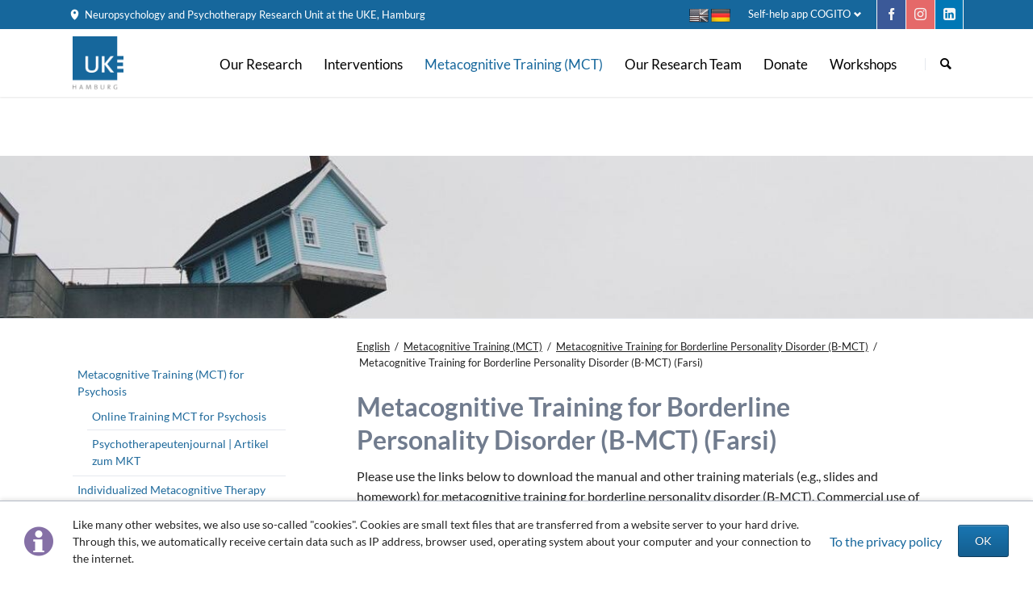

--- FILE ---
content_type: text/html; charset=utf-8
request_url: https://clinical-neuropsychology.de/b-mct-manual-farsi/
body_size: 11453
content:
<!DOCTYPE html>
<html lang="en">
<head>
<meta charset="utf-8">
<title>Metacognitive Training for Borderline Personality Disorder &#40;B-MCT&#41; &#40;Farsi&#41; - Clinical Neuropsychology Unit</title>
<base href="https://clinical-neuropsychology.de/">
<meta name="robots" content="index,follow">
<meta name="description" content="Please use the links below to download the manual and other training materials (e.g., slides and homework) for metacognitive training for borderline personality disorder (B-MCT). Commercial use of these materials is prohibited.">
<meta name="generator" content="Contao Open Source CMS">
<meta name="viewport" content="width=device-width,initial-scale=1.0,shrink-to-fit=no,viewport-fit=cover">
<link rel="stylesheet" href="assets/css/icons.min.css,colorbox.min.css,tablesorter.min.css,normalize.css...-bff9a17a.css"><script src="assets/js/jquery.min.js,modernizr.min.js-064bb268.js"></script><link rel="alternate" hreflang="en" href="https://clinical-neuropsychology.de/b-mct-manual-farsi/">
<link rel="alternate" hreflang="x-default" href="https://clinical-neuropsychology.de/b-mct-manual-farsi/">
<link rel="apple-touch-icon" sizes="180x180" href="/apple-touch-icon.png">
<link rel="icon" type="image/png" sizes="32x32" href="/favicon-32x32.png">
<link rel="icon" type="image/png" sizes="16x16" href="/favicon-16x16.png">
<link rel="manifest" href="/site.webmanifest">
<link rel="mask-icon" href="/safari-pinned-tab.svg" color="#5bbad5">
<meta name="msapplication-TileColor" content="#da532c">
<meta name="theme-color" content="#ffffff">
<meta name="format-detection" content="telephone=no">
<meta name="referrer" content="no-referrer">
</head>
<body id="top" itemscope itemtype="http://schema.org/WebPage">
<div class="page">
<header class="page-header">
<!-- indexer::stop -->
<div class="fixed-note ce_rsce_tao_fixed_note" data-icon="&#x2139;">
<div class="fixed-note-column">
<p>Like many other websites, we also use so-called &#34;cookies&#34;. Cookies are small text files that are transferred from a website server to your hard drive. Through this, we automatically receive certain data such as IP address, browser used, operating system about your computer and your connection to the internet.</p>	</div>
<div class="fixed-note-column">
<a href="privacy-statement/" class="fixed-note-link" target="_blank">
To the privacy policy			</a>
</div>
<div class="fixed-note-column">
<button class="fixed-note-button">OK</button>
</div>
</div>
<a class="fixed-note-closed" href="b-mct-manual-farsi/#"><span>Info</span></a>
<!-- indexer::continue -->
<script>(function(){var getCookie=function(){var data;if(!window.localStorage||!window.JSON||!(data=localStorage["fixed-note-152"])||!(data=JSON.parse(data))){return}
if(data.expires<Date.now()){removeCookie();return null}
return data.value||null};var setCookie=function(){if(!window.localStorage||!window.JSON){return}
localStorage["fixed-note-152"]=JSON.stringify({value:"1638820154",expires:Date.now()+2592000000,})};var removeCookie=function(){delete localStorage["fixed-note-152"]};var resize=function(){var style=window.getComputedStyle(note);if(style.position==='fixed'&&style.display!=='none'){document.documentElement.style.paddingBottom=note.offsetHeight+'px'}else{document.documentElement.style.paddingBottom=''}};var close=function(){note.style.display='none';noteClosed.style.display='';resize()};var open=function(){note.style.display='';noteClosed.style.display='none';resize()};var note=document.querySelectorAll('.fixed-note');note=note[note.length-1];var button=note.querySelector('.fixed-note-button');var noteClosed=document.querySelectorAll('.fixed-note-closed');noteClosed=noteClosed[noteClosed.length-1];noteClosed.addEventListener('click',function(event){open();removeCookie();event.preventDefault()});button.addEventListener('click',function(){close();setCookie()});if(getCookie()==="1638820154"){close()}else{open()}
window.addEventListener('resize',resize);document.body.insertBefore(noteClosed,document.body.firstChild);document.body.insertBefore(note,document.body.firstChild)})()</script>
<div class="header-bar">
<div class="header-bar-inner"><ul class="icon-links ce_rsce_tao_icon_links header-links">
<li>
<a href="https://www.uke.de/english/departments-institutes/departments/psychiatry-and-psychotherapy/index.html" data-icon="&#xe0d3;">
<span class="icon-links-label">Neuropsychology and Psychotherapy Research Unit at the UKE, Hamburg</span>
</a>
</li>
</ul>
<ul class="icon-links ce_rsce_tao_icon_links header-links -right -secondary">
<li>
<a href="https://www.facebook.com/agneuropsych" data-icon="&#xe076;" style="color: #f5f5f5; background-color: #3b5998" target="_blank">
<span class="icon-links-label">Facebook</span>
</a>
</li>
<li>
<a href="https://www.instagram.com/psychotherapy_uke/" data-icon="&#xe152;" style="color: #f5f5f5; background-color: #e56969" target="_blank">
<span class="icon-links-label">Instagram</span>
</a>
</li>
<li>
<a href="https://www.linkedin.com/in/steffen-moritz-clinical-neuropsychology-unit-uke/" data-icon="&#xe0b6;" style="color: #f5f5f5; background-color: #0077b5" target="_blank">
<span class="icon-links-label">Linked in</span>
</a>
</li>
</ul>
<!-- indexer::stop -->
<nav class="mod_customnav header-dropdown block" itemscope itemtype="http://schema.org/SiteNavigationElement">
<h3>Self-help app COGITO</h3>
<a href="b-mct-manual-farsi/#skipNavigation148" class="invisible">Skip navigation</a>
<ul class="level_1">
<li class="first last"><a href="cogito-en/" title="Self-help app COGITO" class="first last" itemprop="url"><span itemprop="name">Self-help app COGITO</span></a></li>
</ul>
<span id="skipNavigation148" class="invisible"></span>
</nav>
<!-- indexer::continue -->
<ul class="icon-links mod_changelanguage side-by-side-languages">
</ul>
<!-- indexer::stop -->
<nav  class="mod_changelanguage side-by-side-languages block" itemscope="" itemtype="http://schema.org/SiteNavigationElement">
<ul class="level_1">
<li class="lang-en active first"><strong class="lang-en active first" itemprop="name">&nbsp;</strong></li>
<li class="lang-de nofallback last"><a href="https://clinical-neuropsychology.de/mkt_borderline_persoenlichkeitsstoerung/" title="Metakognitives Training bei Borderline-Persönlichkeitsstörung &#40;B-MKT&#41;" class="lang-de nofallback last" hreflang="de" lang="de" itemprop="url"><span itemprop="name">&nbsp;</span></a></li>
</ul>
</nav>
<!-- indexer::continue -->
</div>
</div>
<div class="header-navigation">
<div class="header-navigation-inner">
<!-- indexer::stop -->
<h1 class="ce_rsce_tao_logo logo">
<a href="english-home/">
<img src="files/images_logo/uke-logo-mkt-blau.svg" width="288" height="304" alt="English" itemprop="image">
</a>
</h1>
<!-- indexer::continue -->
<!-- indexer::stop -->
<nav class="mod_rocksolid_mega_menu main-navigation block" id="main-navigation" itemscope itemtype="http://schema.org/SiteNavigationElement">
<a href="b-mct-manual-farsi/#skipNavigation78" class="invisible">Skip navigation</a>
<ul class="level_1">
<li class="submenu first -mega">
<a href="our_research/" title="Our Research" class="submenu first -mega" aria-haspopup="true" itemprop="url"><span itemprop="name">Our Research</span>
</a>
<div class="mega-dropdown level_3 " style="background-size: contain;background-position: right bottom;background-repeat: no-repeat;">
<div class="mega-dropdown-inner">
<div class="rs-columns ce_rs_columns_start first">
<div class="rs-column -large-col-3-1 -large-first -large-first-row -medium-col-3-1 -medium-first -medium-first-row -small-col-1-1 -small-first -small-last -small-first-row">
<!-- indexer::stop -->
<nav class="mod_customnav sub-navigation footer-news block" itemscope itemtype="http://schema.org/SiteNavigationElement">
<h4>Schizophrenia and psychosis</h4>
<a href="b-mct-manual-farsi/#skipNavigation166" class="invisible">Skip navigation</a>
<ul class="level_1">
<li class="first">
<a href="cognitive_biases_in_schizophrenia/" title="Cognitive Biases in Schizophrenia" class="first" itemprop="url"><span itemprop="name">Cognitive Biases in Schizophrenia</span>
</a>
</li>
<li class="">
<a href="dopaminergic_modulation_meta_cognitive_dysfunctions_associated_with_psychosis/" title="Dopaminergic Modulation of &#40;Meta&#41;cognitive Dysfunctions Associated with Psychosis" class="" itemprop="url"><span itemprop="name">Dopaminergic Modulation of &#40;Meta&#41;cognitive Dysfunctions Associated with Psychosis</span>
</a>
</li>
<li class="">
<a href="memory_confidence_and_false_memories_in_schizophrenia/" title="Overconfidence and False Memories in Schizophrenia" class="" itemprop="url"><span itemprop="name">Overconfidence and False Memories in Schizophrenia</span>
</a>
</li>
<li class="">
<a href="enhanced_spreading_activation_disordered_schizophrenic_patients/" title="Enhanced Spreading Activation in Formal Thought-Disordered Schizophrenic Patients" class="" itemprop="url"><span itemprop="name">Enhanced Spreading Activation in Formal Thought-Disordered Schizophrenic Patients</span>
</a>
</li>
<li class="last">
<a href="schizophrenia_neurodevelopmental_or_neurodegenerative_disorder/" title="Schizophrenia — A Neurodevelopmental or a Neurodegenerative Disorder?" class="last" itemprop="url"><span itemprop="name">Schizophrenia — A Neurodevelopmental or a Neurodegenerative Disorder?</span>
</a>
</li>
</ul>
<span id="skipNavigation166" class="invisible"></span>
</nav>
<!-- indexer::continue -->
</div><div class="ce_rs_column_start  rs-column -large-col-3-1 -large-first-row -medium-col-3-1 -medium-first-row -small-col-1-1 -small-first -small-last">
<!-- indexer::stop -->
<nav class="mod_customnav sub-navigation footer-news block" itemscope itemtype="http://schema.org/SiteNavigationElement">
<h4>Obsessive-Compulsive Disorder &#40;OCD&#41;</h4>
<a href="b-mct-manual-farsi/#skipNavigation230" class="invisible">Skip navigation</a>
<ul class="level_1">
<li class="first">
<a href="ocd-basic-research/" title="Obsessive-Compulsive Disorder &#40;OCD&#41;: Basic Research" class="first" itemprop="url"><span itemprop="name">Basic Research</span>
</a>
</li>
<li class="last">
<a href="ocd-intervention-research/" title="Intervention Research in Obsessive-Compulsive Disorders" class="last" itemprop="url"><span itemprop="name">Intervention Research</span>
</a>
</li>
</ul>
<span id="skipNavigation230" class="invisible"></span>
</nav>
<!-- indexer::continue -->
<!-- indexer::stop -->
<nav class="mod_customnav sub-navigation footer-news block" itemscope itemtype="http://schema.org/SiteNavigationElement">
<h4>Depression and PTSD</h4>
<a href="b-mct-manual-farsi/#skipNavigation167" class="invisible">Skip navigation</a>
<ul class="level_1">
<li class="first">
<a href="depression/" title="Cognitive Dysfunction in Depression" class="first" itemprop="url"><span itemprop="name">Cognitive Dysfunction in Depression</span>
</a>
</li>
<li class="last">
<a href="posttraumatic_stress_disorder/" title="Posttraumatic Stress Disorder &#40;PTSD&#41;" class="last" itemprop="url"><span itemprop="name">Posttraumatic Stress Disorder &#40;PTSD&#41;</span>
</a>
</li>
</ul>
<span id="skipNavigation167" class="invisible"></span>
</nav>
<!-- indexer::continue -->
</div>
<div class="ce_rs_column_start  rs-column -large-col-3-1 -large-last -large-first-row -medium-col-3-1 -medium-last -medium-first-row -small-col-1-1 -small-first -small-last">
<!-- indexer::stop -->
<nav class="mod_customnav sub-navigation block" itemscope itemtype="http://schema.org/SiteNavigationElement">
<h4>Technology-Assisted Psychotherapy</h4>
<a href="b-mct-manual-farsi/#skipNavigation231" class="invisible">Skip navigation</a>
<ul class="level_1">
<li class="first">
<a href="tap-team-and-vision/" title="Technology-Assisted Psychotherapy: Project team and vision" class="first" itemprop="url"><span itemprop="name">Project team and vision</span>
</a>
</li>
<li class="last">
<a href="tap-our-projects/" title="Technology-Assisted Psychotherapy: Our Projects" class="last" itemprop="url"><span itemprop="name">Our Projects</span>
</a>
</li>
</ul>
<span id="skipNavigation231" class="invisible"></span>
</nav>
<!-- indexer::continue -->
<!-- indexer::stop -->
<nav class="mod_customnav sub-navigation footer-news block" itemscope itemtype="http://schema.org/SiteNavigationElement">
<h4>Other</h4>
<a href="b-mct-manual-farsi/#skipNavigation168" class="invisible">Skip navigation</a>
<ul class="level_1">
<li class="first last">
<a href="studies-to-religion/" title="Studies Related to Religion" class="first last" itemprop="url"><span itemprop="name">Studies Related to Religion</span>
</a>
</li>
</ul>
<span id="skipNavigation168" class="invisible"></span>
</nav>
<!-- indexer::continue -->
</div>
</div>
</div>
</div>
</li>
<li class="submenu -mega">
<a href="therapy/" title="Interventions" class="submenu -mega" aria-haspopup="true" itemprop="url"><span itemprop="name">Interventions</span>
</a>
<div class="mega-dropdown level_3 " style="background-size: contain;background-position: right bottom;background-repeat: no-repeat;">
<div class="mega-dropdown-inner">
<div class="rs-columns ce_rs_columns_start first">
<div class="rs-column -large-col-3-1 -large-first -large-first-row -medium-col-3-1 -medium-first -medium-first-row -small-col-1-1 -small-first -small-last -small-first-row">
<!-- indexer::stop -->
<nav class="mod_customnav sub-navigation footer-news block" itemscope itemtype="http://schema.org/SiteNavigationElement">
<h4>OCD & impulse control disorders</h4>
<a href="b-mct-manual-farsi/#skipNavigation169" class="invisible">Skip navigation</a>
<ul class="level_1">
<li class="first">
<a href="association-splitting-technique-for-reducing-obsessive-thoughts/" title="Association Splitting — A Technique for Reducing Obsessive Thoughts" class="first" itemprop="url"><span itemprop="name">Association Splitting — A Technique for Reducing Obsessive Thoughts</span>
</a>
</li>
<li class="">
<a href="Technique_for_reducing_nail_biting_and_hair_pulling_trichotillomania/" title="Decoupling — A Self-Help Treatment to Reduce Nail Biting, Trichotillomania, Skin Picking" class="" itemprop="url"><span itemprop="name">Decoupling — A Self-Help Treatment to Reduce Nail Biting, Trichotillomania, Skin Picking</span>
</a>
</li>
<li class="last">
<a href="habit-replacement-en/" title="Habit Replacement" class="last" itemprop="url"><span itemprop="name">Habit Replacement</span>
</a>
</li>
</ul>
<span id="skipNavigation169" class="invisible"></span>
</nav>
<!-- indexer::continue -->
</div><div class="rs-column -large-col-3-1 -large-first-row -medium-col-3-1 -medium-first-row -small-col-1-1 -small-first -small-last">
<!-- indexer::stop -->
<nav class="mod_customnav sub-navigation footer-news block" itemscope itemtype="http://schema.org/SiteNavigationElement">
<h4>Addiction</h4>
<a href="b-mct-manual-farsi/#skipNavigation170" class="invisible">Skip navigation</a>
<ul class="level_1">
<li class="first last">
<a href="retraining-a-method-to-reduce-alcohol-consumption/" title="Imaginal Retraining — A Self-Help Technique to Reduce Cravings" class="first last" itemprop="url"><span itemprop="name">Imaginal Retraining — A Self-Help Technique to Reduce Cravings</span>
</a>
</li>
</ul>
<span id="skipNavigation170" class="invisible"></span>
</nav>
<!-- indexer::continue -->
</div><div class="rs-column -large-col-3-1 -large-last -large-first-row -medium-col-3-1 -medium-last -medium-first-row -small-col-1-1 -small-first -small-last">
<!-- indexer::stop -->
<nav class="mod_customnav sub-navigation footer-news block" itemscope itemtype="http://schema.org/SiteNavigationElement">
<h4>Depression</h4>
<a href="b-mct-manual-farsi/#skipNavigation171" class="invisible">Skip navigation</a>
<ul class="level_1">
<li class="first last">
<a href="imagery-rescripting/" title="Imagery Rescripting" class="first last" itemprop="url"><span itemprop="name">Imagery Rescripting</span>
</a>
</li>
</ul>
<span id="skipNavigation171" class="invisible"></span>
</nav>
<!-- indexer::continue -->
</div></div>
</div>
</div>
</li>
<li class="submenu trail -mega">
<a href="metacognitive_training/" title="Metacognitive Training &#40;MCT&#41;" class="submenu trail -mega" aria-haspopup="true" itemprop="url"><span itemprop="name">Metacognitive Training &#40;MCT&#41;</span>
</a>
<div class="mega-dropdown level_3 " style="background-size: contain;background-position: right bottom;background-repeat: no-repeat;">
<div class="mega-dropdown-inner">
<div class="rs-columns ce_rs_columns_start first">
<div class="rs-column -large-col-3-1 -large-first -large-first-row -medium-col-3-1 -medium-first -medium-first-row -small-col-1-1 -small-first -small-last -small-first-row">
<!-- indexer::stop -->
<nav class="mod_customnav sub-navigation footer-news block" itemscope itemtype="http://schema.org/SiteNavigationElement">
<a href="b-mct-manual-farsi/#skipNavigation177" class="invisible">Skip navigation</a>
<ul class="level_1">
<li class="first">
<a href="metacognitive_training-psychosis/" title="Metacognitive Training &#40;MCT&#41; for Psychosis" class="first" itemprop="url"><span itemprop="name">Metacognitive Training &#40;MCT&#41; for Psychosis</span>
</a>
</li>
<li class="">
<a href="metacognitive-training-e-training/" title="Online Training MCT for Psychosis" class="" itemprop="url"><span itemprop="name">Online Training MCT for Psychosis</span>
</a>
</li>
<li class="">
<a href="metacognitive-therapy-plus-individualized-mct-for-psychosis/" title="Individualized Metacognitive Therapy for Psychosis &#40;MCT+&#41;" class="" itemprop="url"><span itemprop="name">Individualized Metacognitive Therapy for Psychosis &#40;MCT+&#41;</span>
</a>
</li>
<li class="">
<a href="metacognitive-training-for-the-acute-psychiatric-setting/" title="Metacognitive Training for the Acute Psychiatric Setting &#40;MCT-Acute&#41;" class="" itemprop="url"><span itemprop="name">Metacognitive Training for the Acute Psychiatric Setting &#40;MCT-Acute&#41;</span>
</a>
</li>
<li class="trail last">
<a href="metacognitive-training-for-borderline-personality-disorder/" title="Metacognitive Training for Borderline Personality Disorder &#40;B-MCT&#41;" class="trail last" itemprop="url"><span itemprop="name">Metacognitive Training for Borderline Personality Disorder &#40;B-MCT&#41;</span>
</a>
</li>
</ul>
<span id="skipNavigation177" class="invisible"></span>
</nav>
<!-- indexer::continue -->
</div><div class="rs-column -large-col-3-1 -large-first-row -medium-col-3-1 -medium-first-row -small-col-1-1 -small-first -small-last">
<!-- indexer::stop -->
<nav class="mod_customnav sub-navigation footer-news block" itemscope itemtype="http://schema.org/SiteNavigationElement">
<a href="b-mct-manual-farsi/#skipNavigation178" class="invisible">Skip navigation</a>
<ul class="level_1">
<li class="first">
<a href="metacognitive_training_for_depression/" title="Metacognitive Training for Depression &#40;D-MCT&#41;" class="first" itemprop="url"><span itemprop="name">Metacognitive Training for Depression &#40;D-MCT&#41;</span>
</a>
</li>
<li class="">
<a href="dmct-e-training/" title="Online Training MCT for Depression" class="" itemprop="url"><span itemprop="name">Online Training MCT for Depression</span>
</a>
</li>
<li class="">
<a href="ca-dmct/" title="Culturally adapted Metacognitive Training for Depression &#40;CA-D-MCT&#41;" class="" itemprop="url"><span itemprop="name">Culturally adapted Metacognitive Training for Depression &#40;CA-D-MCT&#41;</span>
</a>
</li>
<li class="">
<a href="metacognitive-training-for-depression-mct-silver/" title="Metacognitive Training for Depression in later life &#40;MCT-Silver&#41;" class="" itemprop="url"><span itemprop="name">Metacognitive Training for Depression in later life &#40;MCT-Silver&#41;</span>
</a>
</li>
<li class="last">
<a href="mct-ocd/" title="Metacognitive Training for Obsessive-Compulsive Disorder &#40;MCT-OCD&#41;" class="last" itemprop="url"><span itemprop="name">Metacognitive Training for Obsessive-Compulsive Disorder &#40;MCT-OCD&#41;</span>
</a>
</li>
</ul>
<span id="skipNavigation178" class="invisible"></span>
</nav>
<!-- indexer::continue -->
</div><div class="rs-column -large-col-3-1 -large-last -large-first-row -medium-col-3-1 -medium-last -medium-first-row -small-col-1-1 -small-first -small-last">
<!-- indexer::stop -->
<nav class="mod_customnav sub-navigation footer-news block" itemscope itemtype="http://schema.org/SiteNavigationElement">
<a href="b-mct-manual-farsi/#skipNavigation179" class="invisible">Skip navigation</a>
<ul class="level_1">
<li class="first">
<a href="metacognitive-training-for-ocd-mymct/" title="Metacognitive Training for OCD &#40;myMCT&#41;" class="first" itemprop="url"><span itemprop="name">Metacognitive Training for OCD &#40;myMCT&#41;</span>
</a>
</li>
<li class="">
<a href="metacognitive-training-videosuite/" title="Metacognitive Training Videosuite" class="" itemprop="url"><span itemprop="name">Metacognitive Training Videosuite</span>
</a>
</li>
<li class="">
<a href="mct-os/" title="Metacognitive Training Open Source" class="" itemprop="url"><span itemprop="name">Metacognitive Training Open Source</span>
</a>
</li>
<li class="last">
<a href="cogito-en/" title="Self-help app COGITO" class="last" itemprop="url"><span itemprop="name">Self-help app COGITO</span>
</a>
</li>
</ul>
<span id="skipNavigation179" class="invisible"></span>
</nav>
<!-- indexer::continue -->
</div></div>
</div>
</div>
</li>
<li class="submenu">
<a href="our_research_team/" title="Our Research Team" class="submenu" aria-haspopup="true" itemprop="url"><span itemprop="name">Our Research Team</span>
</a>
<ul class="level_2">
<li class="first">
<a href="nternship-bsc-msc-phd-theses/" title="Internship, B.Sc., M.Sc. &amp; Ph.D. theses" class="first" itemprop="url"><span itemprop="name">Internship, B.Sc., M.Sc. & Ph.D. theses</span>
</a>
</li>
<li class="">
<a href="cooperation/" title="Cooperation Partners" class="" itemprop="url"><span itemprop="name">Cooperation Partners</span>
</a>
</li>
<li class="last">
<a href="former-members/" title="Former members" class="last" itemprop="url"><span itemprop="name">Former members</span>
</a>
</li>
</ul>
</li>
<li class="submenu">
<a href="donate/" title="Donate" class="submenu" aria-haspopup="true" itemprop="url"><span itemprop="name">Donate</span>
</a>
<ul class="level_2">
<li class="first last">
<a href="toothbrush-soul/" title="Toothbrush for the soul" class="first last" itemprop="url"><span itemprop="name">Toothbrush for the soul</span>
</a>
</li>
</ul>
</li>
<li class="submenu last">
<a href="workshop/" title="Workshops" class="submenu last" aria-haspopup="true" itemprop="url"><span itemprop="name">Workshops</span>
</a>
<ul class="level_2">
<li class="first">
<a href="metacognitive-training-e-training/" title="Online Training MCT for Psychosis" class="first" itemprop="url"><span itemprop="name">Online Training MCT for Psychosis</span>
</a>
</li>
<li class="">
<a href="dmct-e-training/" title="Online Training MCT for Depression" class="" itemprop="url"><span itemprop="name">Online Training MCT for Depression</span>
</a>
</li>
<li class="last">
<a href="bfrb-e-training/" title="Online Training BFRBs" class="last" itemprop="url"><span itemprop="name">Online Training BFRBs</span>
</a>
</li>
</ul>
</li>
</ul>
<span id="skipNavigation78" class="invisible"></span>
</nav>
<!-- indexer::continue -->
<!-- indexer::stop -->
<form action="search/" method="get" class="ce_rsce_tao_nav_search main-navigation-search">
<input type="search" name="keywords" placeholder="Search" />
<button type="submit">Search</button>
</form>
<!-- indexer::continue -->
</div>
</div>
<div class="main-navigation-mobile">
<!-- indexer::stop -->
<form action="search/" method="get" class="ce_rsce_tao_nav_search main-navigation-mobile-search">
<input type="search" name="keywords" placeholder="Search" />
<button type="submit">Search</button>
</form>
<!-- indexer::continue -->
<!-- indexer::stop -->
<nav class="mod_navigation block" itemscope itemtype="http://schema.org/SiteNavigationElement">
<a href="b-mct-manual-farsi/#skipNavigation11" class="invisible">Skip navigation</a>
<ul class="level_1">
<li class="submenu first"><a href="our_research/" title="Our Research" class="submenu first" aria-haspopup="true" itemprop="url"><span itemprop="name">Our Research</span></a>
<ul class="level_2">
<li class="submenu nolink first"><a href="our_research/" title="Schizophrenia and psychosis" class="submenu nolink first" aria-haspopup="true" itemprop="url"><span itemprop="name">Schizophrenia and psychosis</span></a>
<ul class="level_3">
<li class="first"><a href="cognitive_biases_in_schizophrenia/" title="Cognitive Biases in Schizophrenia" class="first" itemprop="url"><span itemprop="name">Cognitive Biases in Schizophrenia</span></a></li>
<li><a href="dopaminergic_modulation_meta_cognitive_dysfunctions_associated_with_psychosis/" title="Dopaminergic Modulation of &#40;Meta&#41;cognitive Dysfunctions Associated with Psychosis" itemprop="url"><span itemprop="name">Dopaminergic Modulation of &#40;Meta&#41;cognitive Dysfunctions Associated with Psychosis</span></a></li>
<li><a href="memory_confidence_and_false_memories_in_schizophrenia/" title="Overconfidence and False Memories in Schizophrenia" itemprop="url"><span itemprop="name">Overconfidence and False Memories in Schizophrenia</span></a></li>
<li><a href="enhanced_spreading_activation_disordered_schizophrenic_patients/" title="Enhanced Spreading Activation in Formal Thought-Disordered Schizophrenic Patients" itemprop="url"><span itemprop="name">Enhanced Spreading Activation in Formal Thought-Disordered Schizophrenic Patients</span></a></li>
<li class="last"><a href="schizophrenia_neurodevelopmental_or_neurodegenerative_disorder/" title="Schizophrenia — A Neurodevelopmental or a Neurodegenerative Disorder?" class="last" itemprop="url"><span itemprop="name">Schizophrenia — A Neurodevelopmental or a Neurodegenerative Disorder?</span></a></li>
</ul>
</li>
<li class="submenu nolink"><a href="our_research/" title="Obsessive-Compulsive Disorder &#40;OCD&#41;" class="submenu nolink" aria-haspopup="true" itemprop="url"><span itemprop="name">Obsessive-Compulsive Disorder &#40;OCD&#41;</span></a>
<ul class="level_3">
<li class="first"><a href="ocd-basic-research/" title="Obsessive-Compulsive Disorder &#40;OCD&#41;: Basic Research" class="first" itemprop="url"><span itemprop="name">Basic Research</span></a></li>
<li class="last"><a href="ocd-intervention-research/" title="Intervention Research in Obsessive-Compulsive Disorders" class="last" itemprop="url"><span itemprop="name">Intervention Research</span></a></li>
</ul>
</li>
<li class="submenu nolink"><a href="our_research/" title="Depression and PTSD" class="submenu nolink" aria-haspopup="true" itemprop="url"><span itemprop="name">Depression and PTSD</span></a>
<ul class="level_3">
<li class="first"><a href="depression/" title="Cognitive Dysfunction in Depression" class="first" itemprop="url"><span itemprop="name">Cognitive Dysfunction in Depression</span></a></li>
<li class="last"><a href="posttraumatic_stress_disorder/" title="Posttraumatic Stress Disorder &#40;PTSD&#41;" class="last" itemprop="url"><span itemprop="name">Posttraumatic Stress Disorder &#40;PTSD&#41;</span></a></li>
</ul>
</li>
<li class="submenu nolink"><a href="our_research/" title="Technology-Assisted Psychotherapy" class="submenu nolink" aria-haspopup="true" itemprop="url"><span itemprop="name">Technology-Assisted Psychotherapy</span></a>
<ul class="level_3">
<li class="first"><a href="tap-team-and-vision/" title="Technology-Assisted Psychotherapy: Project team and vision" class="first" itemprop="url"><span itemprop="name">Project team and vision</span></a></li>
<li class="last"><a href="tap-our-projects/" title="Technology-Assisted Psychotherapy: Our Projects" class="last" itemprop="url"><span itemprop="name">Our Projects</span></a></li>
</ul>
</li>
<li class="submenu nolink last"><a href="our_research/" title="Other" class="submenu nolink last" aria-haspopup="true" itemprop="url"><span itemprop="name">Other</span></a>
<ul class="level_3">
<li class="first last"><a href="studies-to-religion/" title="Studies Related to Religion" class="first last" itemprop="url"><span itemprop="name">Studies Related to Religion</span></a></li>
</ul>
</li>
</ul>
</li>
<li class="submenu"><a href="therapy/" title="Interventions" class="submenu" aria-haspopup="true" itemprop="url"><span itemprop="name">Interventions</span></a>
<ul class="level_2">
<li class="submenu nolink first"><a href="therapy/" title="OCD &amp; impulse control disorders" class="submenu nolink first" aria-haspopup="true" itemprop="url"><span itemprop="name">OCD & impulse control disorders</span></a>
<ul class="level_3">
<li class="first"><a href="association-splitting-technique-for-reducing-obsessive-thoughts/" title="Association Splitting — A Technique for Reducing Obsessive Thoughts" class="first" itemprop="url"><span itemprop="name">Association Splitting — A Technique for Reducing Obsessive Thoughts</span></a></li>
<li><a href="Technique_for_reducing_nail_biting_and_hair_pulling_trichotillomania/" title="Decoupling — A Self-Help Treatment to Reduce Nail Biting, Trichotillomania, Skin Picking" itemprop="url"><span itemprop="name">Decoupling — A Self-Help Treatment to Reduce Nail Biting, Trichotillomania, Skin Picking</span></a></li>
<li class="last"><a href="habit-replacement-en/" title="Habit Replacement" class="last" itemprop="url"><span itemprop="name">Habit Replacement</span></a></li>
</ul>
</li>
<li class="submenu nolink"><a href="therapy/" title="Addiction" class="submenu nolink" aria-haspopup="true" itemprop="url"><span itemprop="name">Addiction</span></a>
<ul class="level_3">
<li class="first last"><a href="retraining-a-method-to-reduce-alcohol-consumption/" title="Imaginal Retraining — A Self-Help Technique to Reduce Cravings" class="first last" itemprop="url"><span itemprop="name">Imaginal Retraining — A Self-Help Technique to Reduce Cravings</span></a></li>
</ul>
</li>
<li class="submenu nolink last"><a href="therapy/" title="Depression" class="submenu nolink last" aria-haspopup="true" itemprop="url"><span itemprop="name">Depression</span></a>
<ul class="level_3">
<li class="first last"><a href="imagery-rescripting/" title="Imagery Rescripting" class="first last" itemprop="url"><span itemprop="name">Imagery Rescripting</span></a></li>
</ul>
</li>
</ul>
</li>
<li class="submenu trail"><a href="metacognitive_training/" title="Metacognitive Training &#40;MCT&#41;" class="submenu trail" aria-haspopup="true" itemprop="url"><span itemprop="name">Metacognitive Training &#40;MCT&#41;</span></a>
<ul class="level_2">
<li class="submenu first"><a href="metacognitive_training-psychosis/" title="Metacognitive Training &#40;MCT&#41; for Psychosis" class="submenu first" aria-haspopup="true" itemprop="url"><span itemprop="name">Metacognitive Training &#40;MCT&#41; for Psychosis</span></a>
<ul class="level_3">
<li class="first"><a href="metacognitive-training-e-training/" title="Online Training MCT for Psychosis" class="first" itemprop="url"><span itemprop="name">Online Training MCT for Psychosis</span></a></li>
<li class="last"><a href="https://clinical-neuropsychology.de/files/medien/pdf/PTJ_2023_3_Artikel_Veckenstedt_Scheunemann.pdf" title="Psychotherapeutenjournal | Artikel zum MKT" class="last" itemprop="url"><span itemprop="name">Psychotherapeutenjournal | Artikel zum MKT</span></a></li>
</ul>
</li>
<li><a href="metacognitive-therapy-plus-individualized-mct-for-psychosis/" title="Individualized Metacognitive Therapy for Psychosis &#40;MCT+&#41;" itemprop="url"><span itemprop="name">Individualized Metacognitive Therapy for Psychosis &#40;MCT+&#41;</span></a></li>
<li><a href="metacognitive-training-for-the-acute-psychiatric-setting/" title="Metacognitive Training for the Acute Psychiatric Setting &#40;MCT-Acute&#41;" itemprop="url"><span itemprop="name">Metacognitive Training for the Acute Psychiatric Setting &#40;MCT-Acute&#41;</span></a></li>
<li class="trail"><a href="metacognitive-training-for-borderline-personality-disorder/" title="Metacognitive Training for Borderline Personality Disorder &#40;B-MCT&#41;" class="trail" itemprop="url"><span itemprop="name">Metacognitive Training for Borderline Personality Disorder &#40;B-MCT&#41;</span></a></li>
<li class="submenu"><a href="metacognitive_training_for_depression/" title="Metacognitive Training for Depression &#40;D-MCT&#41;" class="submenu" aria-haspopup="true" itemprop="url"><span itemprop="name">Metacognitive Training for Depression &#40;D-MCT&#41;</span></a>
<ul class="level_3">
<li class="first"><a href="dmct-e-training/" title="Online Training MCT for Depression" class="first" itemprop="url"><span itemprop="name">Online Training MCT for Depression</span></a></li>
<li><a href="ca-dmct/" title="Culturally adapted Metacognitive Training for Depression &#40;CA-D-MCT&#41;" itemprop="url"><span itemprop="name">Culturally adapted Metacognitive Training for Depression &#40;CA-D-MCT&#41;</span></a></li>
<li class="last"><a href="metacognitive-training-for-depression-mct-silver/" title="Metacognitive Training for Depression in later life &#40;MCT-Silver&#41;" class="last" itemprop="url"><span itemprop="name">Metacognitive Training for Depression in later life &#40;MCT-Silver&#41;</span></a></li>
</ul>
</li>
<li><a href="mct-ocd/" title="Metacognitive Training for Obsessive-Compulsive Disorder &#40;MCT-OCD&#41;" itemprop="url"><span itemprop="name">Metacognitive Training for Obsessive-Compulsive Disorder &#40;MCT-OCD&#41;</span></a></li>
<li><a href="metacognitive-training-for-ocd-mymct/" title="Metacognitive Training for OCD &#40;myMCT&#41;" itemprop="url"><span itemprop="name">Metacognitive Training for OCD &#40;myMCT&#41;</span></a></li>
<li><a href="metacognitive-training-videosuite/" title="Metacognitive Training Videosuite" itemprop="url"><span itemprop="name">Metacognitive Training Videosuite</span></a></li>
<li class="submenu"><a href="mct-os/" title="Metacognitive Training Open Source" class="submenu" aria-haspopup="true" itemprop="url"><span itemprop="name">Metacognitive Training Open Source</span></a>
<ul class="level_3">
<li class="first"><a href="mct-psychosis/" title="MCT Psychosis &#40;Open Source&#41;" class="first" itemprop="url"><span itemprop="name">MCT Psychosis &#40;Open Source&#41;</span></a></li>
<li class="last"><a href="mct-plus-os/" title="MCT+ &#40;Open Source&#41;" class="last" itemprop="url"><span itemprop="name">MCT+ &#40;Open Source&#41;</span></a></li>
</ul>
</li>
<li class="submenu last"><a href="cogito-en/" title="Self-help app COGITO" class="submenu last" aria-haspopup="true" itemprop="url"><span itemprop="name">Self-help app COGITO</span></a>
<ul class="level_3">
<li class="first"><a href="cogito-ar/" title="Self-help app COGITO &#40;Arabic&#41;" class="first" itemprop="url"><span itemprop="name">Self-help app COGITO &#40;Arabic&#41;</span></a></li>
<li class="last"><a href="cogito-tr/" title="Self-help app COGITO &#40;Turkish&#41;" class="last" itemprop="url"><span itemprop="name">Self-help app COGITO &#40;Turkish&#41;</span></a></li>
</ul>
</li>
</ul>
</li>
<li class="submenu"><a href="our_research_team/" title="Our Research Team" class="submenu" aria-haspopup="true" itemprop="url"><span itemprop="name">Our Research Team</span></a>
<ul class="level_2">
<li class="first"><a href="nternship-bsc-msc-phd-theses/" title="Internship, B.Sc., M.Sc. &amp; Ph.D. theses" class="first" itemprop="url"><span itemprop="name">Internship, B.Sc., M.Sc. & Ph.D. theses</span></a></li>
<li><a href="cooperation/" title="Cooperation Partners" itemprop="url"><span itemprop="name">Cooperation Partners</span></a></li>
<li class="last"><a href="former-members/" title="Former members" class="last" itemprop="url"><span itemprop="name">Former members</span></a></li>
</ul>
</li>
<li class="submenu"><a href="donate/" title="Donate" class="submenu" aria-haspopup="true" itemprop="url"><span itemprop="name">Donate</span></a>
<ul class="level_2">
<li class="first last"><a href="toothbrush-soul/" title="Toothbrush for the soul" class="first last" itemprop="url"><span itemprop="name">Toothbrush for the soul</span></a></li>
</ul>
</li>
<li class="submenu last"><a href="workshop/" title="Workshops" class="submenu last" aria-haspopup="true" itemprop="url"><span itemprop="name">Workshops</span></a>
<ul class="level_2">
<li class="first"><a href="metacognitive-training-e-training/" title="Online Training MCT for Psychosis" class="first" itemprop="url"><span itemprop="name">Online Training MCT for Psychosis</span></a></li>
<li><a href="dmct-e-training/" title="Online Training MCT for Depression" itemprop="url"><span itemprop="name">Online Training MCT for Depression</span></a></li>
<li class="last"><a href="bfrb-e-training/" title="Online Training BFRBs" class="last" itemprop="url"><span itemprop="name">Online Training BFRBs</span></a></li>
</ul>
</li>
</ul>
<span id="skipNavigation11" class="invisible"></span>
</nav>
<!-- indexer::continue -->
<ul class="icon-links ce_rsce_tao_icon_links main-navigation-mobile-icons">
<li>
<a href="https://www.facebook.com/agneuropsych" data-icon="&#xe076;" style="color: #3b5998;">
<span class="icon-links-label">Facebook</span>
</a>
</li>
<li>
<a href="https://www.instagram.com/clinical_neuropsychology_uke/" data-icon="&#xe152;" style="color: #fd1d1d;">
<span class="icon-links-label">Instagramm</span>
</a>
</li>
<li>
<a href="https://www.linkedin.com/in/steffen-moritz-clinical-neuropsychology-unit-uke/" data-icon="&#xe0b6;" style="color: #0077b5;">
<span class="icon-links-label">Linked in</span>
</a>
</li>
</ul>
</div>			</header>
<div class="custom">
<div id="Tagline">
<div class="inside">
<!-- indexer::stop -->
<nav class="mod_changelanguage block" itemscope="" itemtype="http://schema.org/SiteNavigationElement">
<div class="changelanguageflags">
<ul class="level_1">
<li class="lang-en active first">
<strong class="lang-en active first" itemprop="name">EN&nbsp;&nbsp;|
</strong>
</li>
<li class="lang-de nofallback last">
<a href="https://clinical-neuropsychology.de/mkt_borderline_persoenlichkeitsstoerung/" title="Metakognitives Training bei Borderline-Persönlichkeitsstörung &#40;B-MKT&#41;" class="lang-de nofallback last" hreflang="de" lang="de" itemprop="url"><span itemprop="name">&nbsp;&nbsp;DE</span>
</a>
</li>
</ul>
</div>
</nav>
<!-- indexer::continue -->
<div class="tagline">
<div class="tagline-inner">
<div class="centered-wrapper ce_rsce_tao_centered_wrapper_start " style=" ">
<div class="centered-wrapper-inner">
<h3 class="page-title">&nbsp;</h3></div>
</div>
<div class="mod_article first last block" id="article-638">
<div class="ce_image first last block">
<figure class="image_container">
<img src="assets/images/7/living-on-the-edge-4a109d98.jpg" width="1200" height="188" alt="" title="Living on the edge | Free-Photos | Pixabay" itemprop="image">
</figure>
</div>
</div>
</div>
</div>  </div>
</div>
</div>
<div class="content-wrapper">
<main role="main" class="main-content">
<!-- indexer::stop -->
<nav class="mod_breadcrumb block" aria-label="Breadcrumb" itemprop="breadcrumb" itemscope itemtype="http://schema.org/BreadcrumbList">
<ul>
<li class="first" itemscope itemtype="http://schema.org/ListItem" itemprop="itemListElement"><a href="english-home/" title="Clinical Neuropsychology Unit" itemprop="item"><span itemprop="name">English</span></a><meta itemprop="position" content="1"></li>
<li itemscope itemtype="http://schema.org/ListItem" itemprop="itemListElement"><a href="metacognitive_training/" title="Metacognitive Training &#40;MCT&#41;" itemprop="item"><span itemprop="name">Metacognitive Training &#40;MCT&#41;</span></a><meta itemprop="position" content="2"></li>
<li itemscope itemtype="http://schema.org/ListItem" itemprop="itemListElement"><a href="metacognitive-training-for-borderline-personality-disorder/" title="Metacognitive Training for Borderline Personality Disorder &#40;B-MCT&#41;" itemprop="item"><span itemprop="name">Metacognitive Training for Borderline Personality Disorder &#40;B-MCT&#41;</span></a><meta itemprop="position" content="3"></li>
<li class="active last" aria-current="page">Metacognitive Training for Borderline Personality Disorder &#40;B-MCT&#41; &#40;Farsi&#41;</li>
</ul>
</nav>
<!-- indexer::continue -->
<div class="mod_article first last block" id="article-639">
<div class="ce_text first block">
<h1>Metacognitive Training for Borderline Personality Disorder (B-MCT) (Farsi)</h1>
<div class="ce_text block">
<p>Please use the links below to download the manual and other training materials (e.g., slides and homework) for metacognitive training for borderline personality disorder (B-MCT). Commercial use of these materials is prohibited. Copyright restrictions apply (e.g., no modification of the material, no use of the slides for other purposes without the authors’ prior consent). We would appreciate any feedback on the manual and training materials.</p>
<p><strong>The manual is only available in English language and can be downloaded <a href="b-mct_borderline_personality_disorder/">here</a>.</strong></p>
</div>
</div>
<div class="ce_text first last block">
<div class="information donate-box">
<h4>Please Support Our Work</h4>
<p>We are pleased to provide the MCT materials—such as manuals, slides, and worksheets—free of charge. However, to help us continue and expand this work, we kindly ask for your support. We suggest a donation of $35/35€ for individuals or $100/100€ for institutions. Click <a href="https://pay.girocheckout.de/v1/paypage/en/Yd1bQldjg6SjFKpGsMV6AKsh6rxgAEB7EgekoAShpHaOLg2TyT1HKGG-oAaFG02QD9cSN3VW_HxKLwgKXL2Zeg" target="_blank" rel="noopener">here</a> to donate.</p>
<p>Your generosity enables us to regularly update and expand the MCT materials, conduct rigorous scientific evaluations, and translate the program into additional languages—allowing more people worldwide to access effective, low-threshold support.</p>
<p>You can donate online via <a href="https://pay.girocheckout.de/v1/paypage/en/Yd1bQldjg6SjFKpGsMV6AKsh6rxgAEB7EgekoAShpHaOLg2TyT1HKGG-oAaFG02QD9cSN3VW_HxKLwgKXL2Zeg" target="_blank" rel="noopener">this link</a>. For details on how contributions are used, please see <a href="donate/">here</a>. We are happy to provide an official donation receipt upon request.</p>
<p>Please note that we have also developed certified e-trainings for MCT for psychosis (<a href="https://www.uke.de/e-mct">www.uke.de/e-mct</a>) and D-MCT for depression (<a href="https://www.uke.de/e-dmct">www.uke.de/e-dmct</a>) for therapists. For an e-learning on body-focused repetitive behaviors, see <a href="http://www.uke.de/e-bfrb-training">www.uke.de/e-bfrb-training</a>.</p>
</div>
</div>
<div class="ce_downloads block">
<h2>Modules</h2>
<ul>
<li class="download-element ext-pdf">
<a href="b-mct-manual-farsi/?file=files/medien/nextcloud-files/ALL_MCT_Borderline/MCT_Borderline_FAR/B-MCT_%20Module%201_Attribution.pdf&amp;cid=3842" title="Download B-MCT_ Module 1_Attribution.pdf" type="application/pdf">B-MCT_ Module 1_Attribution.pdf <span class="size">(1.5 MiB)</span></a>
</li>
<li class="download-element ext-pdf">
<a href="b-mct-manual-farsi/?file=files/medien/nextcloud-files/ALL_MCT_Borderline/MCT_Borderline_FAR/B-MCT_Module%202_Rumination%20and%20Catastrophization.pdf&amp;cid=3842" title="Download B-MCT_Module 2_Rumination and Catastrophization.pdf" type="application/pdf">B-MCT_Module 2_Rumination and Catastrophization.pdf <span class="size">(1.7 MiB)</span></a>
</li>
<li class="download-element ext-pdf">
<a href="b-mct-manual-farsi/?file=files/medien/nextcloud-files/ALL_MCT_Borderline/MCT_Borderline_FAR/B-MCT_Module%203_Empathizing%20I.pdf&amp;cid=3842" title="Download B-MCT_Module 3_Empathizing I.pdf" type="application/pdf">B-MCT_Module 3_Empathizing I.pdf <span class="size">(4.9 MiB)</span></a>
</li>
<li class="download-element ext-pdf">
<a href="b-mct-manual-farsi/?file=files/medien/nextcloud-files/ALL_MCT_Borderline/MCT_Borderline_FAR/B-MCT_Module%204_Discovering%20the%20Positive.pdf&amp;cid=3842" title="Download B-MCT_Module 4_Discovering the Positive.pdf" type="application/pdf">B-MCT_Module 4_Discovering the Positive.pdf <span class="size">(2.5 MiB)</span></a>
</li>
<li class="download-element ext-pdf">
<a href="b-mct-manual-farsi/?file=files/medien/nextcloud-files/ALL_MCT_Borderline/MCT_Borderline_FAR/B-MCT_Module%205_Empathizing%20II.pdf&amp;cid=3842" title="Download B-MCT_Module 5_Empathizing II.pdf" type="application/pdf">B-MCT_Module 5_Empathizing II.pdf <span class="size">(4.6 MiB)</span></a>
</li>
<li class="download-element ext-pdf">
<a href="b-mct-manual-farsi/?file=files/medien/nextcloud-files/ALL_MCT_Borderline/MCT_Borderline_FAR/B-MCT_Module%206_Self-esteem.pdf&amp;cid=3842" title="Download B-MCT_Module 6_Self-esteem.pdf" type="application/pdf">B-MCT_Module 6_Self-esteem.pdf <span class="size">(5.0 MiB)</span></a>
</li>
<li class="download-element ext-pdf">
<a href="b-mct-manual-farsi/?file=files/medien/nextcloud-files/ALL_MCT_Borderline/MCT_Borderline_FAR/B-MCT_Module%207_Jumping%20to%20conclusions.pdf&amp;cid=3842" title="Download B-MCT_Module 7_Jumping to conclusions.pdf" type="application/pdf">B-MCT_Module 7_Jumping to conclusions.pdf <span class="size">(5.4 MiB)</span></a>
</li>
<li class="download-element ext-pdf">
<a href="b-mct-manual-farsi/?file=files/medien/nextcloud-files/ALL_MCT_Borderline/MCT_Borderline_FAR/B-MCT_Module%208_Mood.pdf&amp;cid=3842" title="Download B-MCT_Module 8_Mood.pdf" type="application/pdf">B-MCT_Module 8_Mood.pdf <span class="size">(1.9 MiB)</span></a>
</li>
</ul>
</div>
<div class="ce_downloads block">
<h2>Homework and group rules</h2>
<ul>
<li class="download-element ext-pdf">
<a href="b-mct-manual-farsi/?file=files/medien/nextcloud-files/ALL_MCT_Borderline/MCT_Borderline_FAR/homework_Modules%201-8.pdf&amp;cid=3843" title="Download homework_Modules 1-8.pdf" type="application/pdf">homework_Modules 1-8.pdf <span class="size">(14.0 MiB)</span></a>
</li>
<li class="download-element ext-pdf">
<a href="b-mct-manual-farsi/?file=files/medien/nextcloud-files/ALL_MCT_Borderline/MCT_Borderline_FAR/Group%20rules.pdf&amp;cid=3843" title="Download Group rules.pdf" type="application/pdf">Group rules.pdf <span class="size">(45.1 KiB)</span></a>
</li>
</ul>
</div>
<div class="ce_text block">
<p><small>Translator and co-author: Dr. Saied Malihialzackerini (<a title="Saied Malihialzackerini" href="&#109;&#97;&#105;&#108;&#116;&#111;&#58;&#122;&#x75;&#99;&#x6B;&#101;&#x72;&#105;&#x6E;&#105;&#x39;&#57;&#x40;&#121;&#x61;&#104;&#x6F;&#111;&#x2E;&#99;&#x6F;&#109;">&#122;&#x75;&#99;&#x6B;&#101;&#x72;&#105;&#x6E;&#105;&#x39;&#57;&#x40;&#121;&#x61;&#104;&#x6F;&#111;&#x2E;&#99;&#x6F;&#109;</a>, website: <a href="https://symia.ir/" target="_blank" rel="noopener">https://symia.ir/</a>).</small></p>
</div>
<section class="ce_accordionStart first ce_accordion block">
<div class="toggler">
Publications  </div>
<div class="accordion">
<div>
<div class="ce_text first last block">
<p>Moritz, S., Schilling, L., Wingenfeld, K., Köther, U., Wittekind, C., Terfehr, K., &amp; Spitzer, C. (2011). Psychotic-like cognitive biases in borderline personality disorder. <em>Journal of Behavior Therapy and Experimental Psychiatry</em>, <em>42</em>, 349–354.</p>
<p>Schilling, L., Köther, U., Nagel, M., Agorastos, A., &amp; Moritz, S. (2013a). Kognitive Verzerrungen bei Patienten mit einer Borderline-Persönlichkeitsstörung und deren Behandlung durch das „Metakognitive Training – Borderline“. <em>Zeitschrift für Psychiatrie, Psychologie und Psychotherapie</em>, <em>61</em>, 239–246.</p>
<p>Schilling, L., Moritz, S., Kriston, L., Krieger, M., &amp; Nagel, M. (2018). Efficacy of Metacognitive Training for patients with borderline personality disorder: preliminary results. <em>Psychiatry Research, 262</em>, 459–464.</p>
<p>Schilling, L., Moritz, S., Köther, U., &amp; Nagel, M. (2015a). Preliminary results on acceptance, feasibility, and subjective efficacy of the add-on group intervention Metacognitive Training for borderline patients. <em>Journal of Cognitive Psychotherapy, 29</em>, 153–164.</p>
<p>Schilling, L., Moritz, S., Schneider, B. C., Bierbrodt, J., &amp; Nagel, M. (2015b). Attributional ‘tunnel vision’ in patients with borderline personality disorder. <em>Journal of Personality Disorders, 29</em>, 839–846.</p>
<p>Schilling, L., Wingenfeld, K., Spitzer, C., Nagel, M., &amp; Moritz, S. (2013b). False memories and memory confidence in borderline patients. <em>Journal of Behavior Therapy and Experimental Psychiatry, 44</em>, 376–380.</p>
<p>Schilling, L., Wingenfeld, K., Löwe, B., Moritz, S., Terfehr, K., Köther, U., &amp; Spitzer, C. (2012). Normal mind-reading capacity but higher response confidence in borderline personality disorder patients. <em>Psychiatry and Clinical Neurosciences, 66</em>, 322–327.</p>
</div>
</div>
</div>
</section>
<div class="ce_text first last block">
<h2>Copyright</h2>
<p class="information">Downloading the materials is permitted with the understanding that any commercial use is prohibited. Copyright regulations apply (e.g., no manipulation of material, no incorporation of slides into other programs without prior consultation of the authors).</p>
</div>
<div class="ce_text block">
<h2>Help us to help others!</h2>
<p>In view of the challenging financial situation of many psychiatric hospitals, it is our goal to provide metacognitive training for borderline personality disorder (B-MCT) at a low cost. However, your donation is essential to our work and will help to improve the lives of many individuals suffering from borderline personality disorder. We would be very grateful if you would support B-MCT by making a donation.</p>
<p>We guarantee that all donations will go to the further development of B-MCT (future tasks: translation of modules into other languages, creation of new graphics, hiring students to perform B-MCT in clinics). Upon request, we will send you a receipt for your donation (please send an email to Steffen Moritz (<a title="Steffen Moritz" href="&#109;&#97;&#105;&#108;&#116;&#111;&#58;&#109;&#x6F;&#114;&#x69;&#116;&#x7A;&#64;&#x75;&#107;&#x65;&#46;&#x64;&#101;">&#109;&#x6F;&#114;&#x69;&#116;&#x7A;&#64;&#x75;&#107;&#x65;&#46;&#x64;&#101;</a>) and include your mail address). Please inquire about different possibilities for sponsorships.</p>
</div>
<div class="centered-wrapper ce_rsce_tao_centered_wrapper_start first  -color-inverted" style="background-color: #ef746f; ">
<div class="centered-wrapper-inner">
<div class="headline-box  ce_rsce_tao_headline_box">
<h2 class=" " style="">Please help us to help others!</h2>
<a data-icon="&#xe09e;" class="headline-box-link -quaternary" href="https://pay.girocheckout.de/v1/paypage/en/Yd1bQldjg6SjFKpGsMV6AKsh6rxgAEB7EgekoAShpHaOLg2TyT1HKGG-oAaFG02QD9cSN3VW_HxKLwgKXL2Zeg" target="_blank">
Donate now		</a>
</div>
</div>
</div>
</div>
</main>
<aside class="sidebar">
<!-- indexer::stop -->
<nav class="mod_navigation sub-navigation block" itemscope itemtype="http://schema.org/SiteNavigationElement">
<a href="b-mct-manual-farsi/#skipNavigation16" class="invisible">Skip navigation</a>
<ul class="level_1">
<li class="submenu first">
<a href="metacognitive_training-psychosis/" title="Metacognitive Training &#40;MCT&#41; for Psychosis" class="submenu first">
Metacognitive Training &#40;MCT&#41; for Psychosis</a>
<ul class="level_2">
<li class="first">
<a href="metacognitive-training-e-training/" title="Online Training MCT for Psychosis" class="first">
Online Training MCT for Psychosis</a>
</li>
<li class="last">
<a href="https://clinical-neuropsychology.de/files/medien/pdf/PTJ_2023_3_Artikel_Veckenstedt_Scheunemann.pdf" title="Psychotherapeutenjournal | Artikel zum MKT" class="last">
Psychotherapeutenjournal | Artikel zum MKT</a>
</li>
</ul>
</li>
<li>
<a href="metacognitive-therapy-plus-individualized-mct-for-psychosis/" title="Individualized Metacognitive Therapy for Psychosis &#40;MCT+&#41;">
Individualized Metacognitive Therapy for Psychosis &#40;MCT+&#41;</a>
</li>
<li>
<a href="metacognitive-training-for-the-acute-psychiatric-setting/" title="Metacognitive Training for the Acute Psychiatric Setting &#40;MCT-Acute&#41;">
Metacognitive Training for the Acute Psychiatric Setting &#40;MCT-Acute&#41;</a>
</li>
<li class="trail">
<a href="metacognitive-training-for-borderline-personality-disorder/" title="Metacognitive Training for Borderline Personality Disorder &#40;B-MCT&#41;" class="trail">
Metacognitive Training for Borderline Personality Disorder &#40;B-MCT&#41;</a>
</li>
<li class="submenu">
<a href="metacognitive_training_for_depression/" title="Metacognitive Training for Depression &#40;D-MCT&#41;" class="submenu">
Metacognitive Training for Depression &#40;D-MCT&#41;</a>
<ul class="level_2">
<li class="first">
<a href="dmct-e-training/" title="Online Training MCT for Depression" class="first">
Online Training MCT for Depression</a>
</li>
<li>
<a href="ca-dmct/" title="Culturally adapted Metacognitive Training for Depression &#40;CA-D-MCT&#41;">
Culturally adapted Metacognitive Training for Depression &#40;CA-D-MCT&#41;</a>
</li>
<li class="last">
<a href="metacognitive-training-for-depression-mct-silver/" title="Metacognitive Training for Depression in later life &#40;MCT-Silver&#41;" class="last">
Metacognitive Training for Depression in later life &#40;MCT-Silver&#41;</a>
</li>
</ul>
</li>
<li>
<a href="mct-ocd/" title="Metacognitive Training for Obsessive-Compulsive Disorder &#40;MCT-OCD&#41;">
Metacognitive Training for Obsessive-Compulsive Disorder &#40;MCT-OCD&#41;</a>
</li>
<li>
<a href="metacognitive-training-for-ocd-mymct/" title="Metacognitive Training for OCD &#40;myMCT&#41;">
Metacognitive Training for OCD &#40;myMCT&#41;</a>
</li>
<li>
<a href="metacognitive-training-videosuite/" title="Metacognitive Training Videosuite">
Metacognitive Training Videosuite</a>
</li>
<li class="submenu">
<a href="mct-os/" title="Metacognitive Training Open Source" class="submenu">
Metacognitive Training Open Source</a>
<ul class="level_2">
<li class="first">
<a href="mct-psychosis/" title="MCT Psychosis &#40;Open Source&#41;" class="first">
MCT Psychosis &#40;Open Source&#41;</a>
</li>
<li class="last">
<a href="mct-plus-os/" title="MCT+ &#40;Open Source&#41;" class="last">
MCT+ &#40;Open Source&#41;</a>
</li>
</ul>
</li>
<li class="submenu last">
<a href="cogito-en/" title="Self-help app COGITO" class="submenu last">
Self-help app COGITO</a>
<ul class="level_2">
<li class="first">
<a href="cogito-ar/" title="Self-help app COGITO &#40;Arabic&#41;" class="first">
Self-help app COGITO &#40;Arabic&#41;</a>
</li>
<li class="last">
<a href="cogito-tr/" title="Self-help app COGITO &#40;Turkish&#41;" class="last">
Self-help app COGITO &#40;Turkish&#41;</a>
</li>
</ul>
</li>
</ul>
<span id="skipNavigation16" class="invisible"></span>
</nav>
<!-- indexer::continue -->
</aside>
</div>
<footer class="page-footer">
<div class="centered-wrapper ce_rsce_tao_centered_wrapper_start footer-bar first  -color-inverted" style=" ">
<div class="centered-wrapper-inner">
<div class="ce_text block">
<h2>Metacognitive Training Programs (MCT)</h2>
<p>Our Neuropsychology and Psychotherapy Research Unit has developed several training programs for individual or group treatment, some of which are designed for self-help. The most frequently requested programs are listed below. Additional information is available under the <a title="metacognitive_training/" href="metacognitive_training/">Metacognitive Training</a> and <a title="therapy/" href="therapy/">Interventions</a> menu items.</p>
</div>
<section class="icon-boxes is-animated does-repeat ce_rsce_tao_icon_boxes">
<a class="icon-boxes-item rs-column -large-col-3-1 -large-first -large-first-row -medium-col-1-1 -medium-first -medium-last -medium-first-row -small-col-1-1 -small-first -small-last -small-first-row  -inverted-icon " style="" href="metacognitive_training-psychosis/" data-icon="&#xe042;">
<h3>MCT for Psychosis</h3>
</a>
<a class="icon-boxes-item rs-column -large-col-3-1 -large-first-row -medium-col-1-1 -medium-first -medium-last -small-col-1-1 -small-first -small-last  -inverted-icon " style="" href="metacognitive_training_for_depression/" data-icon="&#xe0f1;">
<h3>MCT for Depression</h3>
</a>
<a class="icon-boxes-item rs-column -large-col-3-1 -large-last -large-first-row -medium-col-1-1 -medium-first -medium-last -small-col-1-1 -small-first -small-last  -inverted-icon " style="" href="Technique_for_reducing_nail_biting_and_hair_pulling_trichotillomania/" data-icon="&#xe0ef;">
<h3>Decoupling for impulse control disorders</h3>
</a>
</section>
</div>
</div>
<div class="centered-wrapper ce_rsce_tao_centered_wrapper_start  -border-top -border-bottom" style=" ">
<div class="centered-wrapper-inner">
<ul class="icon-links ce_rsce_tao_icon_links footer-icon-links">
<li>
<a href="https://www.facebook.com/agneuropsych/" data-icon="&#xe076;" style=" background-color: #3b5998" target="_blank">
<span class="icon-links-label">Facebook</span>
</a>
</li>
<li>
<a href="https://www.instagram.com/psychotherapy_uke/" data-icon="&#xe152;" style=" background-color: #e56969" target="_blank">
<span class="icon-links-label">Instagram</span>
</a>
</li>
<li>
<a href="https://www.linkedin.com/in/steffen-moritz-clinical-neuropsychology-unit-uke/" data-icon="&#xe0b6;" style=" background-color: #0077b5" target="_blank">
<span class="icon-links-label">Linked in</span>
</a>
</li>
</ul>
</div>
</div>
<div class="centered-wrapper ce_rsce_tao_centered_wrapper_start footer-bar first " style=" ">
<div class="centered-wrapper-inner">
<div class="rs-columns ce_rs_columns_start">
<div class="rs-column -large-col-4-1 -large-first -large-first-row -medium-col-2-1 -medium-first -medium-first-row -small-col-1-1 -small-first -small-last -small-first-row">
<!-- indexer::stop -->
<div class="mod_newslist footer-news footer-news block">
<h3>News</h3>
<div class="news-footer-item arc_3  featured first last even">
<time datetime="2024-03-20T15:06:00+01:00">
<b>20.</b>
Mar		</time>
<a href="news-and-updates/online-workshop-on-mct-for-psychosis-on-june-20-2024/" title="Read the article: Online Workshop on MCT for psychosis on June 20, 2024" itemprop="url"><span itemprop="headline">Online Workshop on MCT for psychosis on June 20, 2024</span></a></div>
</div>
<!-- indexer::continue -->
</div><div class="rs-column -large-col-4-1 -large-first-row -medium-col-2-1 -medium-last -medium-first-row -small-col-1-1 -small-first -small-last">
<div class="ce_text block">
<h3>Adress</h3>
<p>University Medical Center Hamburg-Eppendorf | Department of Psychiatry and Psychotherapy<br>Neuropsychology and <br>Psychotherapy Research Unit<br><br>House W37, Neubau, 4. OG<br>Martinistraße 52<br>20246 Hamburg<br><br><br></p>
</div>
</div><div class="rs-column -large-col-4-1 -large-first-row -medium-col-2-1 -medium-first -small-col-1-1 -small-first -small-last">
<div class="ce_text block">
<h2>Self-help apps</h2>
<p><img src="files/images_footer/app-store-google-play.png" alt="" height="69"> <a title="Cogito - Google Play Store" href="https://play.google.com/store/apps/details?id=de.uke.cogitoapp&amp;hl=en&amp;gl=US"><img src="files/images_footer/icon-app-cogito-android-2025-sharp.png" alt="Cogito" width="69" height="69"></a> <a title="MCT &amp; More - Google Play Store" href="https://play.google.com/store/apps/details?id=de.uke.therapyapp&amp;hl=en&amp;gl=US"><img src="files/images_footer/icon-app-mkt-und-mehr-android.png" alt="MKT &amp; Mehr" width="69" height="69"></a> <a title="Change - Google Play Store" href="https://play.google.com/store/apps/details?id=com.neustartapp20170917&amp;hl=en&amp;gl=US"><img src="files/images_footer/icon-app-neustart-change-android.png" alt="Neustart - Change" width="69" height="69"></a></p>
<p><img src="files/images_footer/app-store-ios.png" alt="" height="69"> <a title="Cogito - App Store iOS" href="https://apps.apple.com/app/id1557322291?platform=iphone"><img src="files/images_footer/icon-app-cogito-ios-2025-sharp.png" alt="Cogito" width="69" height="69"></a> <a title="MCT &amp; More - App Store iOS" href="https://apps.apple.com/us/app/mct-more/id1440597613?platform=iphone"><img src="files/images_footer/icon-app-mkt-und-mehr-ios.png" alt="MKT &amp; Mehr" width="69" height="69"></a> <a title="Change - App Store iOS" href="https://apps.apple.com/us/app/neustart-change/id1373212226?platform=iphone"><img src="files/images_footer/icon-app-neustart-change-ios.png" alt="Neustart - Change" width="69" height="69"></a></p>
<p>Each available free in the App-Store.</p>
</div>
</div><div class="rs-column -large-col-4-1 -large-last -large-first-row -medium-col-2-1 -medium-last -small-col-1-1 -small-first -small-last">
<div class="ce_text block">
<h3>Donation account</h3>
<p><strong>Account holder:</strong> UKE Forschungsbereich Neuropsychologie<br><strong>Bank:</strong> Hamburger Sparkasse HASPA <strong>Reference/Reason for Payment line</strong> (this is crucial to ensure that your donation reaches us): &#34;1027 001&#34; (you can also indicate to which specific project you are donating, for example &#34;1027 001 Depression&#34;).</p>
<p><strong>IBAN:</strong> DE54 2005 0550 1234 3636 36<br><strong>BIC/Swift:</strong> HASPDEHHXXX</p>
</div>
</div></div>
</div>
</div>
<div class="centered-wrapper ce_rsce_tao_centered_wrapper_start  -border-top" style=" ">
<div class="centered-wrapper-inner">
<!-- indexer::stop -->
<p class="footer-copyright ce_rsce_tao_footer_copyright">
© 2026 • Neuropsychology and Psychotherapy Research Unit at the UKE	</p>
<!-- indexer::continue -->
<!-- indexer::stop -->
<nav class="mod_customnav footer-links block" itemscope itemtype="http://schema.org/SiteNavigationElement">
<a href="b-mct-manual-farsi/#skipNavigation150" class="invisible">Skip navigation</a>
<ul class="level_1">
<li class="first"><a href="newsletter-en/" title="Subscribe to our newsletter" class="first" itemprop="url"><span itemprop="name">Subscribe to our newsletter</span></a></li>
<li><a href="legal_notice/" title="Imprint" itemprop="url"><span itemprop="name">Imprint</span></a></li>
<li class="last"><a href="privacy-statement/" title="Privacy policy" class="last" itemprop="url"><span itemprop="name">Privacy policy</span></a></li>
</ul>
<span id="skipNavigation150" class="invisible"></span>
</nav>
<!-- indexer::continue -->
</div>
</div>
<!-- indexer::stop -->
<a href="b-mct-manual-farsi/#top" class="footer-top-link ce_rsce_tao_footer_top">
<span>To</span> <span>top</span>
</a>
<!-- indexer::continue -->
</footer>
</div>
<script src="assets/jquery-ui/js/jquery-ui.min.js?v=1.13.2"></script>
<script>jQuery(function($){$(document).accordion({heightStyle:'content',header:'.toggler',collapsible:!0,active:!1,create:function(event,ui){ui.header.addClass('active');$('.toggler').attr('tabindex',0)},activate:function(event,ui){ui.newHeader.addClass('active');ui.oldHeader.removeClass('active');$('.toggler').attr('tabindex',0)}})})</script>
<script src="assets/colorbox/js/colorbox.min.js?v=1.6.6"></script>
<script>jQuery(function($){$('a[data-lightbox]').map(function(){$(this).colorbox({loop:!1,rel:$(this).attr('data-lightbox'),maxWidth:'95%',maxHeight:'95%'})})})</script>
<script src="assets/tablesorter/js/tablesorter.min.js?v=2.31.3"></script>
<script>jQuery(function($){$('.ce_table .sortable').each(function(i,table){var attr=$(table).attr('data-sort-default'),opts={},s;if(attr){s=attr.split('|');opts={sortList:[[s[0],s[1]=='desc'|0]]}}
$(table).tablesorter(opts)})})</script>
<script type="application/ld+json">{"@context":{"contao":"https:\/\/schema.contao.org\/"},"@type":"contao:Page","contao:title":"Metacognitive Training for Borderline Personality Disorder (B-MCT) (Farsi)","contao:pageId":331,"contao:noSearch":false,"contao:protected":false,"contao:groups":[],"contao:fePreview":false}</script>
<script src="files/tao/js/script.js"></script>
</body>
</html>

--- FILE ---
content_type: text/css
request_url: https://clinical-neuropsychology.de/assets/css/icons.min.css,colorbox.min.css,tablesorter.min.css,normalize.css...-bff9a17a.css
body_size: 36036
content:
.download-element{padding:3px 6px 3px 22px;background:url(../../assets/contao/images/iconPLAIN.svg) left center no-repeat}ul.enclosure{padding-left:0}li.download-element{list-style-type:none}.ext-xl{background-image:url(../../assets/contao/images/iconXL.svg)}.ext-xls{background-image:url(../../assets/contao/images/iconXLS.svg)}.ext-xlsx{background-image:url(../../assets/contao/images/iconXLSX.svg)}.ext-hqx{background-image:url(../../assets/contao/images/iconHQX.svg)}.ext-cpt{background-image:url(../../assets/contao/images/iconCPT.svg)}.ext-bin{background-image:url(../../assets/contao/images/iconBIN.svg)}.ext-doc{background-image:url(../../assets/contao/images/iconDOC.svg)}.ext-docx{background-image:url(../../assets/contao/images/iconDOCX.svg)}.ext-word{background-image:url(../../assets/contao/images/iconWORD.svg)}.ext-cto{background-image:url(../../assets/contao/images/iconCTO.svg)}.ext-dms{background-image:url(../../assets/contao/images/iconDMS.svg)}.ext-lha{background-image:url(../../assets/contao/images/iconLHA.svg)}.ext-lzh{background-image:url(../../assets/contao/images/iconLZH.svg)}.ext-exe{background-image:url(../../assets/contao/images/iconEXE.svg)}.ext-class{background-image:url(../../assets/contao/images/iconCLASS.svg)}.ext-so{background-image:url(../../assets/contao/images/iconSO.svg)}.ext-sea{background-image:url(../../assets/contao/images/iconSEA.svg)}.ext-dll{background-image:url(../../assets/contao/images/iconDLL.svg)}.ext-oda{background-image:url(../../assets/contao/images/iconODA.svg)}.ext-pdf{background-image:url(../../assets/contao/images/iconPDF.svg)}.ext-ai{background-image:url(../../assets/contao/images/iconAI.svg)}.ext-eps{background-image:url(../../assets/contao/images/iconEPS.svg)}.ext-ps{background-image:url(../../assets/contao/images/iconPS.svg)}.ext-pps{background-image:url(../../assets/contao/images/iconPPS.svg)}.ext-ppt{background-image:url(../../assets/contao/images/iconPPT.svg)}.ext-pptx{background-image:url(../../assets/contao/images/iconPPTX.svg)}.ext-smi{background-image:url(../../assets/contao/images/iconSMI.svg)}.ext-smil{background-image:url(../../assets/contao/images/iconSMIL.svg)}.ext-mif{background-image:url(../../assets/contao/images/iconMIF.svg)}.ext-odc{background-image:url(../../assets/contao/images/iconODC.svg)}.ext-odf{background-image:url(../../assets/contao/images/iconODF.svg)}.ext-odg{background-image:url(../../assets/contao/images/iconODG.svg)}.ext-odi{background-image:url(../../assets/contao/images/iconODI.svg)}.ext-odp{background-image:url(../../assets/contao/images/iconODP.svg)}.ext-ods{background-image:url(../../assets/contao/images/iconODS.svg)}.ext-odt{background-image:url(../../assets/contao/images/iconODT.svg)}.ext-wbxml{background-image:url(../../assets/contao/images/iconWBXML.svg)}.ext-wmlc{background-image:url(../../assets/contao/images/iconWMLC.svg)}.ext-dmg{background-image:url(../../assets/contao/images/iconDMG.svg)}.ext-dcr{background-image:url(../../assets/contao/images/iconDCR.svg)}.ext-dir{background-image:url(../../assets/contao/images/iconDIR.svg)}.ext-dxr{background-image:url(../../assets/contao/images/iconDXR.svg)}.ext-dvi{background-image:url(../../assets/contao/images/iconDVI.svg)}.ext-gtar{background-image:url(../../assets/contao/images/iconGTAR.svg)}.ext-inc{background-image:url(../../assets/contao/images/iconINC.svg)}.ext-php{background-image:url(../../assets/contao/images/iconPHP.svg)}.ext-php3{background-image:url(../../assets/contao/images/iconPHP3.svg)}.ext-php4{background-image:url(../../assets/contao/images/iconPHP4.svg)}.ext-php5{background-image:url(../../assets/contao/images/iconPHP5.svg)}.ext-phtml{background-image:url(../../assets/contao/images/iconPHTML.svg)}.ext-phps{background-image:url(../../assets/contao/images/iconPHPS.svg)}.ext-js{background-image:url(../../assets/contao/images/iconJS.svg)}.ext-psd{background-image:url(../../assets/contao/images/iconPSD.svg)}.ext-rar{background-image:url(../../assets/contao/images/iconRAR.svg)}.ext-fla{background-image:url(../../assets/contao/images/iconFLA.svg)}.ext-swf{background-image:url(../../assets/contao/images/iconSWF.svg)}.ext-sit{background-image:url(../../assets/contao/images/iconSIT.svg)}.ext-tar{background-image:url(../../assets/contao/images/iconTAR.svg)}.ext-tgz{background-image:url(../../assets/contao/images/iconTGZ.svg)}.ext-xhtml{background-image:url(../../assets/contao/images/iconXHTML.svg)}.ext-xht{background-image:url(../../assets/contao/images/iconXHT.svg)}.ext-zip{background-image:url(../../assets/contao/images/iconZIP.svg)}.ext-m4a{background-image:url(../../assets/contao/images/iconM4A.svg)}.ext-mp3{background-image:url(../../assets/contao/images/iconMP3.svg)}.ext-wma{background-image:url(../../assets/contao/images/iconWMA.svg)}.ext-mpeg{background-image:url(../../assets/contao/images/iconMPEG.svg)}.ext-wav{background-image:url(../../assets/contao/images/iconWAV.svg)}.ext-ogg{background-image:url(../../assets/contao/images/iconOGG.svg)}.ext-mid{background-image:url(../../assets/contao/images/iconMID.svg)}.ext-midi{background-image:url(../../assets/contao/images/iconMIDI.svg)}.ext-aif{background-image:url(../../assets/contao/images/iconAIF.svg)}.ext-aiff{background-image:url(../../assets/contao/images/iconAIFF.svg)}.ext-aifc{background-image:url(../../assets/contao/images/iconAIFC.svg)}.ext-ram{background-image:url(../../assets/contao/images/iconRAM.svg)}.ext-rm{background-image:url(../../assets/contao/images/iconRM.svg)}.ext-rpm{background-image:url(../../assets/contao/images/iconRPM.svg)}.ext-ra{background-image:url(../../assets/contao/images/iconRA.svg)}.ext-bmp{background-image:url(../../assets/contao/images/iconBMP.svg)}.ext-gif{background-image:url(../../assets/contao/images/iconGIF.svg)}.ext-jpeg{background-image:url(../../assets/contao/images/iconJPEG.svg)}.ext-jpg{background-image:url(../../assets/contao/images/iconJPG.svg)}.ext-jpe{background-image:url(../../assets/contao/images/iconJPE.svg)}.ext-png{background-image:url(../../assets/contao/images/iconPNG.svg)}.ext-tiff{background-image:url(../../assets/contao/images/iconTIFF.svg)}.ext-tif{background-image:url(../../assets/contao/images/iconTIF.svg)}.ext-svg{background-image:url(../../assets/contao/images/iconSVG.svg)}.ext-svgz{background-image:url(../../assets/contao/images/iconSVGZ.svg)}.ext-webp{background-image:url(../../assets/contao/images/iconWEBP.svg)}.ext-avif{background-image:url(../../assets/contao/images/iconAVIF.svg)}.ext-heic{background-image:url(../../assets/contao/images/iconHEIC.svg)}.ext-jxl{background-image:url(../../assets/contao/images/iconJXL.svg)}.ext-eml{background-image:url(../../assets/contao/images/iconEML.svg)}.ext-asp{background-image:url(../../assets/contao/images/iconASP.svg)}.ext-css{background-image:url(../../assets/contao/images/iconCSS.svg)}.ext-scss{background-image:url(../../assets/contao/images/iconSCSS.svg)}.ext-less{background-image:url(../../assets/contao/images/iconLESS.svg)}.ext-html{background-image:url(../../assets/contao/images/iconHTML.svg)}.ext-htm{background-image:url(../../assets/contao/images/iconHTM.svg)}.ext-md{background-image:url(../../assets/contao/images/iconMD.svg)}.ext-shtml{background-image:url(../../assets/contao/images/iconSHTML.svg)}.ext-txt{background-image:url(../../assets/contao/images/iconTXT.svg)}.ext-text{background-image:url(../../assets/contao/images/iconTEXT.svg)}.ext-log{background-image:url(../../assets/contao/images/iconLOG.svg)}.ext-rtx{background-image:url(../../assets/contao/images/iconRTX.svg)}.ext-rtf{background-image:url(../../assets/contao/images/iconRTF.svg)}.ext-xml{background-image:url(../../assets/contao/images/iconXML.svg)}.ext-xsl{background-image:url(../../assets/contao/images/iconXSL.svg)}.ext-mp4{background-image:url(../../assets/contao/images/iconMP4.svg)}.ext-m4v{background-image:url(../../assets/contao/images/iconM4V.svg)}.ext-mov{background-image:url(../../assets/contao/images/iconMOV.svg)}.ext-wmv{background-image:url(../../assets/contao/images/iconWMV.svg)}.ext-webm{background-image:url(../../assets/contao/images/iconWEBM.svg)}.ext-qt{background-image:url(../../assets/contao/images/iconQT.svg)}.ext-rv{background-image:url(../../assets/contao/images/iconRV.svg)}.ext-avi{background-image:url(../../assets/contao/images/iconAVI.svg)}.ext-ogv{background-image:url(../../assets/contao/images/iconOGV.svg)}.ext-movie{background-image:url(../../assets/contao/images/iconMOVIE.svg)}
#colorbox,#cboxOverlay,#cboxWrapper{position:absolute;top:0;left:0;z-index:9999;overflow:hidden;-webkit-transform:translate3d(0,0,0)}#cboxWrapper{max-width:none}#cboxOverlay{position:fixed;width:100%;height:100%}#cboxMiddleLeft,#cboxBottomLeft{clear:left}#cboxContent{position:relative}#cboxLoadedContent{overflow:auto;-webkit-overflow-scrolling:touch}#cboxTitle{margin:0}#cboxLoadingOverlay,#cboxLoadingGraphic{position:absolute;top:0;left:0;width:100%;height:100%}#cboxPrevious,#cboxNext,#cboxClose,#cboxSlideshow{cursor:pointer}.cboxPhoto{float:left;margin:auto;border:0;display:block;max-width:none;-ms-interpolation-mode:bicubic}.cboxIframe{width:100%;height:100%;display:block;border:0;padding:0;margin:0}#colorbox,#cboxContent,#cboxLoadedContent{box-sizing:content-box;-moz-box-sizing:content-box;-webkit-box-sizing:content-box}#cboxOverlay{background:#000;opacity:.9;filter:alpha(opacity = 90)}#colorbox{outline:0}#cboxContent{margin-top:20px;background:#000}.cboxIframe{background:#fff}#cboxError{padding:50px;border:1px solid #ccc}#cboxLoadedContent{border:5px solid #000;background:#fff}#cboxTitle{position:absolute;top:-20px;left:0;color:#ccc}#cboxCurrent{position:absolute;top:-20px;right:0;color:#ccc}#cboxLoadingGraphic{background:url(../../assets/colorbox/images/loading.gif) no-repeat center center}#cboxPrevious,#cboxNext,#cboxSlideshow,#cboxClose{border:0;padding:0;margin:0;overflow:visible;width:auto;background:0 0}#cboxPrevious:active,#cboxNext:active,#cboxSlideshow:active,#cboxClose:active{outline:0}#cboxSlideshow{position:absolute;top:-20px;right:90px;color:#fff}#cboxPrevious{position:absolute;top:50%;left:5px;margin-top:-32px;background:url(../../assets/colorbox/images/controls.png) no-repeat top left;width:28px;height:65px;text-indent:-9999px}#cboxPrevious:hover{background-position:bottom left}#cboxNext{position:absolute;top:50%;right:5px;margin-top:-32px;background:url(../../assets/colorbox/images/controls.png) no-repeat top right;width:28px;height:65px;text-indent:-9999px}#cboxNext:hover{background-position:bottom right}#cboxClose{position:absolute;top:5px;right:5px;display:block;background:url(../../assets/colorbox/images/controls.png) no-repeat top center;width:38px;height:19px;text-indent:-9999px}#cboxClose:hover{background-position:bottom center}
table.sortable thead th{background-image:url(../../assets/tablesorter/images/default.svg);background-repeat:no-repeat;background-position:center right}table.sortable thead th.tablesorter-headerDesc{background-image:url(../../assets/tablesorter/images/asc.svg)}table.sortable thead th.tablesorter-headerAsc{background-image:url(../../assets/tablesorter/images/desc.svg)}
/* normalize.css 2012-03-11T12:53 UTC - http://github.com/necolas/normalize.css */
/* =============================================================================
 * HTML5 display definitions
 * ========================================================================== */
/* Corrects block display not defined in IE6/7/8/9 & FF3 */
article,
aside,
details,
figcaption,
figure,
footer,
header,
hgroup,
nav,
section,
summary {
	display: block;
}

/* Corrects inline-block display not defined in IE6/7/8/9 & FF3 */
audio,
canvas,
video {
	display: inline-block;
	*display: inline;
	*zoom: 1;
}

/* Prevents modern browsers from displaying 'audio' without controls
 * Remove excess height in iOS5 devices */
audio:not([controls]) {
	display: none;
	height: 0;
}

/* Addresses styling for 'hidden' attribute not present in IE7/8/9, FF3, S4
 * Known issue: no IE6 support */
[hidden] {
	display: none;
}

/* =============================================================================
 * Base
 * ========================================================================== */
/* 1. Corrects text resizing oddly in IE6/7 when body font-size is set using em units
 *    http://clagnut.com/blog/348/#c790
 * 2. Prevents iOS text size adjust after orientation change, without disabling user zoom
 *    www.456bereastreet.com/archive/201012/controlling_text_size_in_safari_for_ios_without_disabling_user_zoom/ */
html {
	font-size: 100%;
	/* 1 */
	-webkit-text-size-adjust: 100%;
	/* 2 */
	-ms-text-size-adjust: 100%;
	/* 2 */
	font-family: sans-serif;
}

/* Addresses font-family inconsistency between 'textarea' and other form elements. */
button,
input,
select,
textarea {
	font-family: sans-serif;
}

/* Addresses margins handled incorrectly in IE6/7 */
body {
	margin: 0;
}

/* =============================================================================
 * Links
 * ========================================================================== */
/* Addresses outline displayed oddly in Chrome */
a:focus {
	outline: thin dotted;
}
a:hover,
a:active {
	outline: 0;
}

/* Improves readability when focused and also mouse hovered in all browsers
 * people.opera.com/patrickl/experiments/keyboard/test */
/* =============================================================================
 * Typography
 * ========================================================================== */
/* Addresses font sizes and margins set differently in IE6/7
 * Addresses font sizes within 'section' and 'article' in FF4+, Chrome, S5 */
h1 {
	font-size: 2em;
	margin: 0.67em 0;
}

h2 {
	font-size: 1.5em;
	margin: 0.83em 0;
}

h3 {
	font-size: 1.17em;
	margin: 1em 0;
}

h4 {
	font-size: 1em;
	margin: 1.33em 0;
}

h5 {
	font-size: 0.83em;
	margin: 1.67em 0;
}

h6 {
	font-size: 0.75em;
	margin: 2.33em 0;
}

/* Addresses styling not present in IE7/8/9, S5, Chrome */
abbr[title] {
	border-bottom: 1px dotted;
}

/* Addresses style set to 'bolder' in FF3+, S4/5, Chrome */
b,
strong {
	font-weight: bold;
}

blockquote {
	margin: 1em 40px;
}

/* Addresses styling not present in S5, Chrome */
dfn {
	font-style: italic;
}

/* Addresses styling not present in IE6/7/8/9 */
mark {
	background: yellow;
	color: black;
}

/* Addresses margins set differently in IE6/7 */
p {
	margin: 1em 0;
}

pre {
	margin: 1em 0;
	font-family: monospace, serif;
	_font-family: "courier new", monospace;
	font-size: 1em;
}

/* Corrects font family set oddly in IE6, S4/5, Chrome
 * en.wikipedia.org/wiki/User:Davidgothberg/Test59 */
code,
kbd,
samp {
	font-family: monospace, serif;
	_font-family: "courier new", monospace;
	font-size: 1em;
}

/* Improves readability of pre-formatted text in all browsers */
pre {
	white-space: pre;
	white-space: pre-wrap;
	word-wrap: break-word;
}

/* 1. Addresses CSS quotes not supported in IE6/7
 * 2. Addresses quote property not supported in S4 */
/* 1 */
q {
	quotes: none;
}
q:before,
q:after {
	content: "";
	content: none;
}

/* 2 */
small {
	font-size: 75%;
}

/* Prevents sub and sup affecting line-height in all browsers
 * gist.github.com/413930 */
sub {
	font-size: 75%;
	line-height: 0;
	position: relative;
	vertical-align: baseline;
}

sup {
	font-size: 75%;
	line-height: 0;
	position: relative;
	vertical-align: baseline;
	top: -0.25em;
}

sub {
	bottom: -0.2em;
}

/* =============================================================================
 * Lists
 * ========================================================================== */
/* Addresses margins set differently in IE6/7 */
dl,
menu,
ol,
ul {
	margin: 1em 0;
}

dd {
	margin: 0 0 0 40px;
}

/* Addresses paddings set differently in IE6/7 */
menu,
ol,
ul {
	padding: 0 0 0 40px;
}

/* Corrects list images handled incorrectly in IE7 */
nav ul,
nav ol {
	list-style: none;
	list-style-image: none;
}

/* =============================================================================
 * Embedded content
 * ========================================================================== */
/* 1. Removes border when inside 'a' element in IE6/7/8/9, FF3
 * 2. Improves image quality when scaled in IE7
 *    code.flickr.com/blog/2008/11/12/on-ui-quality-the-little-things-client-side-image-resizing/ */
img {
	border: 0;
	/* 1 */
	-ms-interpolation-mode: bicubic;
	/* 2 */
}

/* Corrects overflow displayed oddly in IE9 */
svg:not(:root) {
	overflow: hidden;
}

/* =============================================================================
 * Figures
 * ========================================================================== */
/* Addresses margin not present in IE6/7/8/9, S5, O11 */
figure,
form {
	margin: 0;
}

/* =============================================================================
 * Forms
 * ========================================================================== */
/* Corrects margin displayed oddly in IE6/7 */
/* Define consistent border, margin, and padding */
fieldset {
	border: 1px solid silver;
	margin: 0 2px;
	padding: 0.35em 0.625em 0.75em;
}

/* 1. Corrects color not being inherited in IE6/7/8/9
 * 2. Corrects text not wrapping in FF3
 * 3. Corrects alignment displayed oddly in IE6/7 */
legend {
	border: 0;
	/* 1 */
	padding: 0;
	white-space: normal;
	/* 2 */
	*margin-left: -7px;
	/* 3 */
}

/* 1. Corrects font size not being inherited in all browsers
 * 2. Addresses margins set differently in IE6/7, FF3+, S5, Chrome
 * 3. Improves appearance and consistency in all browsers */
button,
input,
select,
textarea {
	font-size: 100%;
	/* 1 */
	margin: 0;
	/* 2 */
	vertical-align: baseline;
	/* 3 */
	*vertical-align: middle;
	/* 3 */
}

/* Addresses FF3/4 setting line-height on 'input' using !important in the UA stylesheet */
button,
input {
	line-height: normal;
	/* 1 */
}

/* 1. Improves usability and consistency of cursor style between image-type 'input' and others
 * 2. Corrects inability to style clickable 'input' types in iOS
 * 3. Removes inner spacing in IE7 without affecting normal text inputs
 *    Known issue: inner spacing remains in IE6 */
button {
	cursor: pointer;
	/* 1 */
	-webkit-appearance: button;
	/* 2 */
	*overflow: visible;
	/* 3 */
}

input[type="button"],
input[type="reset"],
input[type="submit"] {
	cursor: pointer;
	/* 1 */
	-webkit-appearance: button;
	/* 2 */
	*overflow: visible;
	/* 3 */
}

/* Re-set default cursor for disabled elements */
button[disabled] {
	cursor: default;
}

input[disabled] {
	cursor: default;
}
input[type="checkbox"],
input[type="radio"] {
	box-sizing: border-box;
	/* 1 */
	padding: 0;
	/* 2 */
	*height: 13px;
	/* 3 */
	*width: 13px;
	/* 3 */
}
input[type="search"] {
	-webkit-appearance: textfield;
}
input[type="search"]::-webkit-search-decoration,
input[type="search"]::-webkit-search-cancel-button {
	-webkit-appearance: none;
}

/* 1. Addresses box sizing set to content-box in IE8/9
 * 2. Removes excess padding in IE8/9
 * 3. Removes excess padding in IE7
 *    Known issue: excess padding remains in IE6 */
/* 1. Addresses appearance set to searchfield in S5, Chrome
 * 2. Addresses box-sizing set to border-box in S5, Chrome (include -moz to future-proof) */
/* Removes inner padding and search cancel button in S5, Chrome on OS X */
/* Removes inner padding and border in FF3+
 * www.sitepen.com/blog/2008/05/14/the-devils-in-the-details-fixing-dojos-toolbar-buttons/ */
button::-moz-focus-inner,
input::-moz-focus-inner {
	border: 0;
	padding: 0;
}

/* 1. Removes default vertical scrollbar in IE6/7/8/9
 * 2. Improves readability and alignment in all browsers */
textarea {
	overflow: auto;
	/* 1 */
	vertical-align: top;
	/* 2 */
}

/* =============================================================================
 * Tables
 * ========================================================================== */
/* Remove most spacing between table cells */
table {
	border-collapse: collapse;
	border-spacing: 0;
}

/* ===========================================
 * Icon classes
 * ======================================== */
.icon-3d:before {
	content: "\e150";
}

.icon-addressbook:before {
	content: "\e001";
}

.icon-airplane:before {
	content: "\e002";
}

.icon-amazon:before {
	content: "\e004";
}

.icon-amazon-2:before {
	content: "\e003";
}

.icon-ampersand:before {
	content: "\26";
}

.icon-anchor:before {
	content: "\e005";
}

.icon-android:before {
	content: "\e006";
}

.icon-aperture:before {
	content: "\e007";
}

.icon-apple:before {
	content: "\e008";
}

.icon-arrow-2-down:before {
	content: "\e009";
}

.icon-arrow-2-left:before {
	content: "\e00a";
}

.icon-arrow-2-right:before {
	content: "\e00b";
}

.icon-arrow-2-up:before {
	content: "\e00c";
}

.icon-arrow-3-down:before {
	content: "\2193";
}

.icon-arrow-3-down-left:before {
	content: "\e00d";
}

.icon-arrow-3-down-right:before {
	content: "\e00e";
}

.icon-arrow-3-left:before {
	content: "\2190";
}

.icon-arrow-3-right:before {
	content: "\2192";
}

.icon-arrow-3-up:before {
	content: "\2191";
}

.icon-arrow-3-up-left:before {
	content: "\e00f";
}

.icon-arrow-3-up-right:before {
	content: "\e010";
}

.icon-arrow-4-down:before {
	content: "\e011";
}

.icon-arrow-4-left:before {
	content: "\e012";
}

.icon-arrow-4-right:before {
	content: "\e013";
}

.icon-arrow-4-up:before {
	content: "\e014";
}

.icon-arrow-5-down:before {
	content: "\e015";
}

.icon-arrow-5-first:before {
	content: "\e016";
}

.icon-arrow-5-last:before {
	content: "\e017";
}

.icon-arrow-5-left:before {
	content: "\e018";
}

.icon-arrow-5-right:before {
	content: "\e019";
}

.icon-arrow-5-up:before {
	content: "\e01a";
}

.icon-arrow-down:before {
	content: "\e01d";
}

.icon-arrow-down-left:before {
	content: "\e01b";
}

.icon-arrow-down-right:before {
	content: "\e01c";
}

.icon-arrow-left:before {
	content: "\e01e";
}

.icon-arrow-right:before {
	content: "\e01f";
}

.icon-arrow-up:before {
	content: "\e022";
}

.icon-arrow-up-left:before {
	content: "\e020";
}

.icon-arrow-up-right:before {
	content: "\e021";
}

.icon-at:before {
	content: "\40";
}

.icon-award:before {
	content: "\e023";
}

.icon-backspace:before {
	content: "\e024";
}

.icon-baidu:before {
	content: "\e025";
}

.icon-bars:before {
	content: "\e026";
}

.icon-basket:before {
	content: "\e027";
}

.icon-beaker:before {
	content: "\e028";
}

.icon-bell:before {
	content: "\e029";
}

.icon-binoculars:before {
	content: "\e02a";
}

.icon-blogger:before {
	content: "\e02c";
}

.icon-blogger-2:before {
	content: "\e02b";
}

.icon-bluetooth:before {
	content: "\e02d";
}

.icon-bolt:before {
	content: "\2301";
}

.icon-bolt-2:before {
	content: "\e02e";
}

.icon-book:before {
	content: "\e031";
}

.icon-book-2:before {
	content: "\e02f";
}

.icon-book-3:before {
	content: "\e030";
}

.icon-bookmark:before {
	content: "\e032";
}

.icon-box:before {
	content: "\e033";
}

.icon-brush:before {
	content: "\e034";
}

.icon-calc:before {
	content: "\e035";
}

.icon-calendar:before {
	content: "\e037";
}

.icon-calendar-stroke:before {
	content: "\e036";
}

.icon-camera:before {
	content: "\e038";
}

.icon-cart:before {
	content: "\e03a";
}

.icon-cart-2:before {
	content: "\e039";
}

.icon-case:before {
	content: "\e03b";
}

.icon-cc:before {
	content: "\e03c";
}

.icon-cd:before {
	content: "\e03d";
}

.icon-chart:before {
	content: "\25d5";
}

.icon-chart-down:before {
	content: "\e03f";
}

.icon-chart-down-2:before {
	content: "\e03e";
}

.icon-chart-up:before {
	content: "\e041";
}

.icon-chart-up-2:before {
	content: "\e040";
}

.icon-chat:before {
	content: "\e043";
}

.icon-chat-stroke:before {
	content: "\e042";
}

.icon-check:before {
	content: "\2713";
}

.icon-check-2:before {
	content: "\e044";
}

.icon-check-3:before {
	content: "\2714";
}

.icon-chrome:before {
	content: "\e045";
}

.icon-clef:before {
	content: "\e047";
}

.icon-clef-2:before {
	content: "\e046";
}

.icon-clipboard:before {
	content: "\e048";
}

.icon-clock:before {
	content: "\e049";
}

.icon-cloud:before {
	content: "\2601";
}

.icon-cloud-download:before {
	content: "\e04a";
}

.icon-cloud-upload:before {
	content: "\e04b";
}

.icon-code:before {
	content: "\e04c";
}

.icon-coffee:before {
	content: "\e04d";
}

.icon-cog:before {
	content: "\2699";
}

.icon-cogs:before {
	content: "\e04e";
}

.icon-command:before {
	content: "\e04f";
}

.icon-comment:before {
	content: "\e053";
}

.icon-comment-2:before {
	content: "\e051";
}

.icon-comment-2-stroke:before {
	content: "\e050";
}

.icon-comment-stroke:before {
	content: "\e052";
}

.icon-cone:before {
	content: "\e055";
}

.icon-cone-2:before {
	content: "\e054";
}

.icon-contao:before {
	content: "\e056";
}

.icon-contrast:before {
	content: "\e057";
}

.icon-creditcard:before {
	content: "\e059";
}

.icon-creditcard-2:before {
	content: "\e058";
}

.icon-css3:before {
	content: "\e05a";
}

.icon-cursor:before {
	content: "\2196";
}

.icon-curved-arrow:before {
	content: "\e05b";
}

.icon-delicious:before {
	content: "\e05c";
}

.icon-denied:before {
	content: "\2298";
}

.icon-deviantart:before {
	content: "\e05e";
}

.icon-deviantart-2:before {
	content: "\e05d";
}

.icon-direction:before {
	content: "\e05f";
}

.icon-document:before {
	content: "\e06a";
}

.icon-document-add:before {
	content: "\e060";
}

.icon-document-css:before {
	content: "\e061";
}

.icon-document-excel:before {
	content: "\e062";
}

.icon-document-openoffice:before {
	content: "\e063";
}

.icon-document-pdf:before {
	content: "\e064";
}

.icon-document-powerpoint:before {
	content: "\e065";
}

.icon-document-remove:before {
	content: "\e066";
}

.icon-document-word:before {
	content: "\e067";
}

.icon-document-xml:before {
	content: "\e068";
}

.icon-document-zip:before {
	content: "\e069";
}

.icon-documents:before {
	content: "\e06c";
}

.icon-documents-2:before {
	content: "\e06b";
}

.icon-download:before {
	content: "\e06d";
}

.icon-download-2:before {
	content: "\2913";
}

.icon-dribbble:before {
	content: "\e06f";
}

.icon-dribbble-2:before {
	content: "\e06e";
}

.icon-dropbox:before {
	content: "\e070";
}

.icon-eject:before {
	content: "\23cf";
}

.icon-ember:before {
	content: "\e071";
}

.icon-equalizer:before {
	content: "\e072";
}

.icon-external:before {
	content: "\e151";
}

.icon-eye:before {
	content: "\e073";
}

.icon-eyedropper:before {
	content: "\e074";
}

.icon-facebook:before {
	content: "\e076";
}

.icon-facebook-2:before {
	content: "\e075";
}

.icon-fan:before {
	content: "\e077";
}

.icon-fax:before {
	content: "\e078";
}

.icon-feed:before {
	content: "\e07a";
}

.icon-feed-2:before {
	content: "\e079";
}

.icon-female:before {
	content: "\e07b";
}

.icon-firefox:before {
	content: "\e07c";
}

.icon-firewire:before {
	content: "\e07d";
}

.icon-first:before {
	content: "\21e4";
}

.icon-flag:before {
	content: "\e07f";
}

.icon-flag-2:before {
	content: "\e07e";
}

.icon-flickr:before {
	content: "\e081";
}

.icon-flickr-2:before {
	content: "\e080";
}

.icon-floppy:before {
	content: "\e082";
}

.icon-folder:before {
	content: "\e083";
}

.icon-folders:before {
	content: "\e084";
}

.icon-font:before {
	content: "\e086";
}

.icon-font-2:before {
	content: "\e085";
}

.icon-fork:before {
	content: "\2443";
}

.icon-forrst:before {
	content: "\e088";
}

.icon-forrst-2:before {
	content: "\e087";
}

.icon-fullscreen:before {
	content: "\e08a";
}

.icon-fullscreen-exit:before {
	content: "\e089";
}

.icon-funnel:before {
	content: "\e08b";
}

.icon-gallery:before {
	content: "\e08c";
}

.icon-game:before {
	content: "\e08d";
}

.icon-git:before {
	content: "\e090";
}

.icon-git-2:before {
	content: "\e08e";
}

.icon-git-3:before {
	content: "\e08f";
}

.icon-github:before {
	content: "\e093";
}

.icon-github-2:before {
	content: "\e091";
}

.icon-github-cat:before {
	content: "\e092";
}

.icon-glasses:before {
	content: "\e094";
}

.icon-globe:before {
	content: "\e095";
}

.icon-gplus:before {
	content: "\e098";
}

.icon-gplus-2:before {
	content: "\e096";
}

.icon-gplus-3:before {
	content: "\e097";
}

.icon-grid:before {
	content: "\e09a";
}

.icon-grid-2:before {
	content: "\e099";
}

.icon-hash:before {
	content: "\23";
}

.icon-hd:before {
	content: "\e09b";
}

.icon-headphones:before {
	content: "\e09c";
}

.icon-heart:before {
	content: "\e09e";
}

.icon-heart-stroke:before {
	content: "\e09d";
}

.icon-heartbeat:before {
	content: "\e09f";
}

.icon-help:before {
	content: "\e0a0";
}

.icon-home:before {
	content: "\2302";
}

.icon-home-2:before {
	content: "\e0a1";
}

.icon-html5:before {
	content: "\e0a3";
}

.icon-html5-stroke:before {
	content: "\e0a2";
}

.icon-ie:before {
	content: "\e0a4";
}

.icon-infinity:before {
	content: "\e0a5";
}

.icon-info:before {
	content: "\2139";
}

.icon-info-2:before {
	content: "\e0a6";
}

.icon-instagram:before {
	content: "\e152";
}

.icon-ipad:before {
	content: "\e0a7";
}

.icon-iphone:before {
	content: "\e0a8";
}

.icon-ipod:before {
	content: "\e0a9";
}

.icon-key:before {
	content: "\e0ab";
}

.icon-key-stroke:before {
	content: "\e0aa";
}

.icon-laptop:before {
	content: "\e0ad";
}

.icon-laptop-2:before {
	content: "\e0ac";
}

.icon-last:before {
	content: "\21e5";
}

.icon-lastfm:before {
	content: "\e0af";
}

.icon-lastfm-2:before {
	content: "\e0ae";
}

.icon-layers:before {
	content: "\e0b0";
}

.icon-leave:before {
	content: "\e0b1";
}

.icon-left-quote:before {
	content: "\201c";
}

.icon-left-quote-2:before {
	content: "\e0b2";
}

.icon-like:before {
	content: "\e0b3";
}

.icon-link:before {
	content: "\e0b5";
}

.icon-link-2:before {
	content: "\e0b4";
}

.icon-linkedin:before {
	content: "\e0b6";
}

.icon-list:before {
	content: "\e0b8";
}

.icon-list-2:before {
	content: "\e0b7";
}

.icon-load-0:before {
	content: "\e0b9";
}

.icon-load-1:before {
	content: "\e0ba";
}

.icon-load-2:before {
	content: "\e0bb";
}

.icon-load-3:before {
	content: "\e0bc";
}

.icon-load-4:before {
	content: "\e0bd";
}

.icon-load-5:before {
	content: "\e0be";
}

.icon-load-6:before {
	content: "\e0bf";
}

.icon-load-7:before {
	content: "\e0c0";
}

.icon-lock:before {
	content: "\e0c3";
}

.icon-lock-2:before {
	content: "\e0c1";
}

.icon-lock-stroke:before {
	content: "\e0c2";
}

.icon-loop:before {
	content: "\27f3";
}

.icon-loop-double:before {
	content: "\e0c4";
}

.icon-loop-left:before {
	content: "\e0c6";
}

.icon-loop-left-2:before {
	content: "\e0c5";
}

.icon-loop-right:before {
	content: "\e0c8";
}

.icon-loop-right-2:before {
	content: "\e0c7";
}

.icon-magnifying-glass:before {
	content: "\e0cb";
}

.icon-magnifying-glass-2:before {
	content: "\e0c9";
}

.icon-magnifying-glass-3:before {
	content: "\e0ca";
}

.icon-mail:before {
	content: "\2709";
}

.icon-mail-2:before {
	content: "\e0cc";
}

.icon-mail-3:before {
	content: "\e0cd";
}

.icon-mail-stroke:before {
	content: "\e0ce";
}

.icon-male:before {
	content: "\e0cf";
}

.icon-map-pin:before {
	content: "\e0d3";
}

.icon-map-pin-2:before {
	content: "\e0d1";
}

.icon-map-pin-2-stroke:before {
	content: "\e0d0";
}

.icon-map-pin-stroke:before {
	content: "\e0d2";
}

.icon-megaphone:before {
	content: "\e0d4";
}

.icon-mic:before {
	content: "\e0d6";
}

.icon-mic-2:before {
	content: "\e0d5";
}

.icon-minus:before {
	content: "\2212";
}

.icon-minus-2:before {
	content: "\2296";
}

.icon-monitor:before {
	content: "\e0d7";
}

.icon-moon:before {
	content: "\e0d8";
}

.icon-moon-stroke:before {
	content: "\263e";
}

.icon-mouse:before {
	content: "\e0d9";
}

.icon-move:before {
	content: "\e0da";
}

.icon-move-horizontal:before {
	content: "\2194";
}

.icon-move-vertical:before {
	content: "\2195";
}

.icon-movie:before {
	content: "\e0db";
}

.icon-new-window:before {
	content: "\e0dc";
}

.icon-news:before {
	content: "\e0dd";
}

.icon-opera:before {
	content: "\e0de";
}

.icon-paperclip:before {
	content: "\e0df";
}

.icon-paperplane:before {
	content: "\e0e0";
}

.icon-pause:before {
	content: "\e0e2";
}

.icon-pause-2:before {
	content: "\e0e1";
}

.icon-pen:before {
	content: "\270f";
}

.icon-pen-2:before {
	content: "\e0e4";
}

.icon-pen-2-stroke:before {
	content: "\e0e3";
}

.icon-pen-3:before {
	content: "\e0e5";
}

.icon-phone:before {
	content: "\e0e8";
}

.icon-phone-2:before {
	content: "\e0e6";
}

.icon-phone-mobile:before {
	content: "\e0e7";
}

.icon-picasa:before {
	content: "\e0ea";
}

.icon-picasa-2:before {
	content: "\e0e9";
}

.icon-pilcrow:before {
	content: "\b6";
}

.icon-pin:before {
	content: "\e0eb";
}

.icon-pinterest:before {
	content: "\e0ed";
}

.icon-pinterest-2:before {
	content: "\e0ec";
}

.icon-play:before {
	content: "\25b6";
}

.icon-play-2:before {
	content: "\e0ee";
}

.icon-plus:before {
	content: "\2b";
}

.icon-plus-2:before {
	content: "\e0ef";
}

.icon-plus-3:before {
	content: "\2295";
}

.icon-podcast:before {
	content: "\e0f1";
}

.icon-podcast-2:before {
	content: "\e0f0";
}

.icon-polaroids:before {
	content: "\e0f2";
}

.icon-power:before {
	content: "\e0f3";
}

.icon-printer:before {
	content: "\e0f5";
}

.icon-printer-2:before {
	content: "\e0f4";
}

.icon-puzzle:before {
	content: "\e0f6";
}

.icon-question:before {
	content: "\e0f7";
}

.icon-question-mark:before {
	content: "\3f";
}

.icon-rain:before {
	content: "\e0f8";
}

.icon-read:before {
	content: "\e0f9";
}

.icon-recycle:before {
	content: "\e0fa";
}

.icon-reload:before {
	content: "\21bb";
}

.icon-responsive:before {
	content: "\e0fb";
}

.icon-right-quote:before {
	content: "\201d";
}

.icon-right-quote-2:before {
	content: "\e0fc";
}

.icon-rocket:before {
	content: "\e0fd";
}

.icon-rss:before {
	content: "\e0ff";
}

.icon-rss-2:before {
	content: "\e0fe";
}

.icon-ruler:before {
	content: "\e100";
}

.icon-safari:before {
	content: "\e101";
}

.icon-save:before {
	content: "\e102";
}

.icon-seo:before {
	content: "\e103";
}

.icon-share:before {
	content: "\e105";
}

.icon-share-2:before {
	content: "\e104";
}

.icon-shield:before {
	content: "\e108";
}

.icon-shield-2:before {
	content: "\e107";
}

.icon-shield-2-stroke:before {
	content: "\e106";
}

.icon-shuffle:before {
	content: "\e109";
}

.icon-skype:before {
	content: "\e10a";
}

.icon-smiles:before {
	content: "\e10b";
}

.icon-snowflake:before {
	content: "\e10c";
}

.icon-soundcloud:before {
	content: "\e10e";
}

.icon-soundcloud-2:before {
	content: "\e10d";
}

.icon-speedometer:before {
	content: "\e112";
}

.icon-speedometer-2:before {
	content: "\e111";
}

.icon-speedometer-2-low:before {
	content: "\e10f";
}

.icon-speedometer-2-medium:before {
	content: "\e110";
}

.icon-spin:before {
	content: "\e113";
}

.icon-star:before {
	content: "\2605";
}

.icon-star-2:before {
	content: "\e116";
}

.icon-star-2-half:before {
	content: "\e114";
}

.icon-star-2-stroke:before {
	content: "\e115";
}

.icon-star-half:before {
	content: "\e117";
}

.icon-star-stroke:before {
	content: "\e118";
}

.icon-stop:before {
	content: "\25a0";
}

.icon-stop-2:before {
	content: "\e119";
}

.icon-stumbleupon:before {
	content: "\e11b";
}

.icon-stumbleupon-2:before {
	content: "\e11a";
}

.icon-sun:before {
	content: "\2600";
}

.icon-sun-stroke:before {
	content: "\263c";
}

.icon-support:before {
	content: "\e11c";
}

.icon-tag:before {
	content: "\e120";
}

.icon-tag-left:before {
	content: "\e11d";
}

.icon-tag-right:before {
	content: "\e11e";
}

.icon-tag-stroke:before {
	content: "\e11f";
}

.icon-target:before {
	content: "\e122";
}

.icon-target-2:before {
	content: "\e121";
}

.icon-temperature:before {
	content: "\e124";
}

.icon-temperature-2:before {
	content: "\e123";
}

.icon-thumb-down:before {
	content: "\e125";
}

.icon-thumb-up:before {
	content: "\e126";
}

.icon-tie:before {
	content: "\e127";
}

.icon-tools:before {
	content: "\e129";
}

.icon-tools-2:before {
	content: "\e128";
}

.icon-transfer:before {
	content: "\21c4";
}

.icon-trash:before {
	content: "\e12d";
}

.icon-trash-2:before {
	content: "\e12a";
}

.icon-trash-3:before {
	content: "\e12c";
}

.icon-trash-3-stroke:before {
	content: "\e12b";
}

.icon-truck:before {
	content: "\e12e";
}

.icon-tumblr:before {
	content: "\e130";
}

.icon-tumblr-2:before {
	content: "\e12f";
}

.icon-twitter-bird:before {
	content: "\e132";
}

.icon-twitter-bird-2:before {
	content: "\e131";
}

.icon-umbrella:before {
	content: "\2602";
}

.icon-undo:before {
	content: "\238c";
}

.icon-unlock:before {
	content: "\e134";
}

.icon-unlock-stroke:before {
	content: "\e133";
}

.icon-upload:before {
	content: "\e135";
}

.icon-upload:before {
	content: "\2912";
}

.icon-usb:before {
	content: "\e136";
}

.icon-user:before {
	content: "\e138";
}

.icon-user-2:before {
	content: "\e137";
}

.icon-users:before {
	content: "\e139";
}

.icon-vcard:before {
	content: "\e13a";
}

.icon-vector:before {
	content: "\e13c";
}

.icon-vector-2:before {
	content: "\e13b";
}

.icon-video:before {
	content: "\e13d";
}

.icon-vimeo:before {
	content: "\e13f";
}

.icon-vimeo-2:before {
	content: "\e13e";
}

.icon-volume:before {
	content: "\e141";
}

.icon-volume-mute:before {
	content: "\e140";
}

.icon-wand:before {
	content: "\e142";
}

.icon-warning:before {
	content: "\e144";
}

.icon-warning-2:before {
	content: "\e143";
}

.icon-windows:before {
	content: "\e145";
}

.icon-wireless:before {
	content: "\e146";
}

.icon-wordpress:before {
	content: "\e148";
}

.icon-wordpress-2:before {
	content: "\e147";
}

.icon-wrench:before {
	content: "\e149";
}

.icon-x:before {
	content: "\d7";
}

.icon-x-2:before {
	content: "\2297";
}

.icon-x-2-stroke:before {
	content: "\e14a";
}

.icon-xing:before {
	content: "\e14b";
}

.icon-yahoo:before {
	content: "\e14d";
}

.icon-yahoo-2:before {
	content: "\e14c";
}

.icon-youtube:before {
	content: "\e14f";
}

.icon-youtube-2:before {
	content: "\e14e";
}

/*
 * Main Stylesheet
 *
 * @copyright Copyright (c) 2012 rocksolidthemes.com
 * @license   https://rocksolidthemes.com/agb   No free usage allowed
 */
/* ===========================================
 * # Index: The structure of this stylesheet
 *
 * - Imports (Sass only)
 * - Fonts
 * - Basic settings (Sass only)
 * - Colors (Sass only)
 * - General
 * - Buttons
 * - Wrapper elements
 * - Layout in order of appearance in HTML
 * - Content
 * - Forms
 * - Content elements
 * - Modules (Search, FAQ, News, Events, Comments)
 * - Sidebar / Widgets
 * - Footer
 * - Slider
 * - Grid (design + production helper)
 * ======================================== */
/* ===========================================
 * Fonts
 * ======================================== */
@font-face {
	font-family: "RockSolid Icons";
	src: url("../../files/tao/fonts/rocksolid-icons.eot");
	src: url("../../files/tao/fonts/rocksolid-icons.eot?#iefix") format('eot'), url("../../files/tao/fonts/rocksolid-icons.woff") format('woff'), url("../../files/tao/fonts/rocksolid-icons.ttf") format('truetype'), url("../../files/tao/fonts/rocksolid-icons.svg") format('svg');
	font-weight: normal;
	font-style: normal;
}

/* ===========================================
 * General
 * ======================================== */
:root {
	--main-padding-x: 2.5rem;
	--safe-area-left: 0px;
	--safe-area-right: 0px;
	--safe-area-top: 0px;
	--safe-area-bottom: 0px;
	--page-padding-left: calc(var(--safe-area-left) + var(--main-padding-x));
	--page-padding-right: calc(var(--safe-area-right) + var(--main-padding-x));
	--page-inner-width: calc(100% - var(--page-padding-left) - var(--page-padding-right));
}
@media screen and (max-width: 1188px) {
	:root {
		--main-padding-x: 3.7037%;
	}
}
@media screen and (max-width: 900px) {
	:root {
		--main-padding-x: 5.55556%;
	}
}
@supports (padding: calc(constant(safe-area-inset-left, 0px) / 1.5)) {
	:root {
		/* Non-standard iOS 11.1 syntax */
		--safe-area-left: calc(constant(safe-area-inset-left, 0px) / 1.5);
		--safe-area-right: calc(constant(safe-area-inset-right, 0px) / 1.5);
		--safe-area-top: constant(safe-area-inset-top, 0px);
		--safe-area-bottom: constant(safe-area-inset-bottom, 0px);
	}
}
@supports (padding: calc(max(0px, env(safe-area-inset-left, 0px) - 14px))) and (padding: calc(max(0px, 1px))) {
	:root {
		/* W3C standard and iOS 11.2 syntax */
		--safe-area-left: calc(max(0px, env(safe-area-inset-left, 0px) - 14px));
		--safe-area-right: calc(max(0px, env(safe-area-inset-right, 0px) - 14px));
		--safe-area-top: env(safe-area-inset-top, 0px);
		--safe-area-bottom: env(safe-area-inset-bottom, 0px);
	}
}

html {
	position: relative;
	-webkit-box-sizing: border-box;
	-moz-box-sizing: border-box;
	box-sizing: border-box;
	font: 16px/1.5625 Lato, sans-serif;
	color: #242424;
	-webkit-tap-highlight-color: #16679c;
}
@media screen and (max-width: 599px) {
	html {
		font-size: 14px;
	}
}

body {
	background: #ffffff none 50% 0 no-repeat scroll;
	background-size: auto;
}
body[class^="icon-"]:before,
body[class*=" icon-"]:before {
	/* Ignore icon classes on the body element */
	content: none;
}
body.background-variation-1 {
	background: url("../../files/tao/img/demo/background-1.jpg") 50% 0 no-repeat;
	background-attachment: fixed;
}
body.background-variation-2 {
	background: url("../../files/tao/img/demo/background-10.jpg") 50% 0 no-repeat;
	background-size: cover;
	background-attachment: fixed;
}

* {
	-webkit-box-sizing: inherit;
	-moz-box-sizing: inherit;
	box-sizing: inherit;
}

.rs-columns {
	clear: both;
	display: inline-block;
	vertical-align: top;
	width: 100%;
}

.rs-column {
	float: left;
	width: 100%;
	margin-top: 6.25%;
	margin-right: 6.25%;
}
.rs-column.-large-first {
	clear: left;
}
.rs-column.-large-last {
	margin-right: -5px;
}
.rs-column.-large-first-row {
	margin-top: 0;
}
.rs-column.-large-col-1-1 {
	width: 100%;
}
.rs-column.-large-col-2-1 {
	width: 46.875%;
}
.rs-column.-large-col-2-2 {
	width: 100%;
}
.rs-column.-large-col-3-1 {
	width: 29.16667%;
}
.rs-column.-large-col-3-2 {
	width: 64.58333%;
}
.rs-column.-large-col-3-3 {
	width: 100%;
}
.rs-column.-large-col-4-1 {
	width: 20.3125%;
}
.rs-column.-large-col-4-2 {
	width: 46.875%;
}
.rs-column.-large-col-4-3 {
	width: 73.4375%;
}
.rs-column.-large-col-4-4 {
	width: 100%;
}
.rs-column.-large-col-5-1 {
	width: 15%;
}
.rs-column.-large-col-5-2 {
	width: 36.25%;
}
.rs-column.-large-col-5-3 {
	width: 57.5%;
}
.rs-column.-large-col-5-4 {
	width: 78.75%;
}
.rs-column.-large-col-5-5 {
	width: 100%;
}
.rs-column.-large-col-6-1 {
	width: 11.45833%;
}
.rs-column.-large-col-6-2 {
	width: 29.16667%;
}
.rs-column.-large-col-6-3 {
	width: 46.875%;
}
.rs-column.-large-col-6-4 {
	width: 64.58333%;
}
.rs-column.-large-col-6-5 {
	width: 82.29167%;
}
.rs-column.-large-col-6-6 {
	width: 100%;
}
.rs-column.-large-col-7-1 {
	width: 8.92857%;
}
.rs-column.-large-col-7-2 {
	width: 24.10714%;
}
.rs-column.-large-col-7-3 {
	width: 39.28571%;
}
.rs-column.-large-col-7-4 {
	width: 54.46429%;
}
.rs-column.-large-col-7-5 {
	width: 69.64286%;
}
.rs-column.-large-col-7-6 {
	width: 84.82143%;
}
.rs-column.-large-col-7-7 {
	width: 100%;
}
.tao-no-sidebar .rs-column,
.mega-dropdown .rs-column,
.page-footer .rs-column {
	margin-top: 4%;
	margin-right: 4%;
}
.tao-no-sidebar .rs-column.-large-last,
.mega-dropdown .rs-column.-large-last,
.page-footer .rs-column.-large-last {
	margin-right: -5px;
}
.tao-no-sidebar .rs-column.-large-first-row,
.mega-dropdown .rs-column.-large-first-row,
.page-footer .rs-column.-large-first-row {
	margin-top: 0;
}
.tao-no-sidebar .rs-column.-large-col-1-1,
.mega-dropdown .rs-column.-large-col-1-1,
.page-footer .rs-column.-large-col-1-1 {
	width: 100%;
}
.tao-no-sidebar .rs-column.-large-col-2-1,
.mega-dropdown .rs-column.-large-col-2-1,
.page-footer .rs-column.-large-col-2-1 {
	width: 48%;
}
.tao-no-sidebar .rs-column.-large-col-2-2,
.mega-dropdown .rs-column.-large-col-2-2,
.page-footer .rs-column.-large-col-2-2 {
	width: 100%;
}
.tao-no-sidebar .rs-column.-large-col-3-1,
.mega-dropdown .rs-column.-large-col-3-1,
.page-footer .rs-column.-large-col-3-1 {
	width: 30.66667%;
}
.tao-no-sidebar .rs-column.-large-col-3-2,
.mega-dropdown .rs-column.-large-col-3-2,
.page-footer .rs-column.-large-col-3-2 {
	width: 65.33333%;
}
.tao-no-sidebar .rs-column.-large-col-3-3,
.mega-dropdown .rs-column.-large-col-3-3,
.page-footer .rs-column.-large-col-3-3 {
	width: 100.0%;
}
.tao-no-sidebar .rs-column.-large-col-4-1,
.mega-dropdown .rs-column.-large-col-4-1,
.page-footer .rs-column.-large-col-4-1 {
	width: 22%;
}
.tao-no-sidebar .rs-column.-large-col-4-2,
.mega-dropdown .rs-column.-large-col-4-2,
.page-footer .rs-column.-large-col-4-2 {
	width: 48%;
}
.tao-no-sidebar .rs-column.-large-col-4-3,
.mega-dropdown .rs-column.-large-col-4-3,
.page-footer .rs-column.-large-col-4-3 {
	width: 74%;
}
.tao-no-sidebar .rs-column.-large-col-4-4,
.mega-dropdown .rs-column.-large-col-4-4,
.page-footer .rs-column.-large-col-4-4 {
	width: 100%;
}
.tao-no-sidebar .rs-column.-large-col-5-1,
.mega-dropdown .rs-column.-large-col-5-1,
.page-footer .rs-column.-large-col-5-1 {
	width: 16.8%;
}
.tao-no-sidebar .rs-column.-large-col-5-2,
.mega-dropdown .rs-column.-large-col-5-2,
.page-footer .rs-column.-large-col-5-2 {
	width: 37.6%;
}
.tao-no-sidebar .rs-column.-large-col-5-3,
.mega-dropdown .rs-column.-large-col-5-3,
.page-footer .rs-column.-large-col-5-3 {
	width: 58.4%;
}
.tao-no-sidebar .rs-column.-large-col-5-4,
.mega-dropdown .rs-column.-large-col-5-4,
.page-footer .rs-column.-large-col-5-4 {
	width: 79.2%;
}
.tao-no-sidebar .rs-column.-large-col-5-5,
.mega-dropdown .rs-column.-large-col-5-5,
.page-footer .rs-column.-large-col-5-5 {
	width: 100.0%;
}
.tao-no-sidebar .rs-column.-large-col-6-1,
.mega-dropdown .rs-column.-large-col-6-1,
.page-footer .rs-column.-large-col-6-1 {
	width: 13.33333%;
}
.tao-no-sidebar .rs-column.-large-col-6-2,
.mega-dropdown .rs-column.-large-col-6-2,
.page-footer .rs-column.-large-col-6-2 {
	width: 30.66667%;
}
.tao-no-sidebar .rs-column.-large-col-6-3,
.mega-dropdown .rs-column.-large-col-6-3,
.page-footer .rs-column.-large-col-6-3 {
	width: 48.0%;
}
.tao-no-sidebar .rs-column.-large-col-6-4,
.mega-dropdown .rs-column.-large-col-6-4,
.page-footer .rs-column.-large-col-6-4 {
	width: 65.33333%;
}
.tao-no-sidebar .rs-column.-large-col-6-5,
.mega-dropdown .rs-column.-large-col-6-5,
.page-footer .rs-column.-large-col-6-5 {
	width: 82.66667%;
}
.tao-no-sidebar .rs-column.-large-col-6-6,
.mega-dropdown .rs-column.-large-col-6-6,
.page-footer .rs-column.-large-col-6-6 {
	width: 100%;
}
.tao-no-sidebar .rs-column.-large-col-7-1,
.mega-dropdown .rs-column.-large-col-7-1,
.page-footer .rs-column.-large-col-7-1 {
	width: 10.85714%;
}
.tao-no-sidebar .rs-column.-large-col-7-2,
.mega-dropdown .rs-column.-large-col-7-2,
.page-footer .rs-column.-large-col-7-2 {
	width: 25.71429%;
}
.tao-no-sidebar .rs-column.-large-col-7-3,
.mega-dropdown .rs-column.-large-col-7-3,
.page-footer .rs-column.-large-col-7-3 {
	width: 40.57143%;
}
.tao-no-sidebar .rs-column.-large-col-7-4,
.mega-dropdown .rs-column.-large-col-7-4,
.page-footer .rs-column.-large-col-7-4 {
	width: 55.42857%;
}
.tao-no-sidebar .rs-column.-large-col-7-5,
.mega-dropdown .rs-column.-large-col-7-5,
.page-footer .rs-column.-large-col-7-5 {
	width: 70.28571%;
}
.tao-no-sidebar .rs-column.-large-col-7-6,
.mega-dropdown .rs-column.-large-col-7-6,
.page-footer .rs-column.-large-col-7-6 {
	width: 85.14286%;
}
.tao-no-sidebar .rs-column.-large-col-7-7,
.mega-dropdown .rs-column.-large-col-7-7,
.page-footer .rs-column.-large-col-7-7 {
	width: 100%;
}
@media screen and (max-width: 900px) {
	.rs-column,
	.tao-no-sidebar .rs-column,
	.mega-dropdown .rs-column,
	.page-footer .rs-column {
		margin-top: 6.25%;
		margin-right: 6.25%;
	}
	.rs-column.-large-first,
	.tao-no-sidebar .rs-column.-large-first,
	.mega-dropdown .rs-column.-large-first,
	.page-footer .rs-column.-large-first {
		clear: none;
	}
	.rs-column.-large-last,
	.tao-no-sidebar .rs-column.-large-last,
	.mega-dropdown .rs-column.-large-last,
	.page-footer .rs-column.-large-last {
		margin-right: 6.25%;
	}
	.rs-column.-large-first-row,
	.tao-no-sidebar .rs-column.-large-first-row,
	.mega-dropdown .rs-column.-large-first-row,
	.page-footer .rs-column.-large-first-row {
		margin-top: 6.25%;
	}
	.rs-column.-medium-first,
	.tao-no-sidebar .rs-column.-medium-first,
	.mega-dropdown .rs-column.-medium-first,
	.page-footer .rs-column.-medium-first {
		clear: left;
	}
	.rs-column.-medium-last,
	.tao-no-sidebar .rs-column.-medium-last,
	.mega-dropdown .rs-column.-medium-last,
	.page-footer .rs-column.-medium-last {
		margin-right: -5px;
	}
	.rs-column.-medium-first-row,
	.tao-no-sidebar .rs-column.-medium-first-row,
	.mega-dropdown .rs-column.-medium-first-row,
	.page-footer .rs-column.-medium-first-row {
		margin-top: 0;
	}
	.rs-column.-medium-col-1-1,
	.tao-no-sidebar .rs-column.-medium-col-1-1,
	.mega-dropdown .rs-column.-medium-col-1-1,
	.page-footer .rs-column.-medium-col-1-1 {
		width: 100%;
	}
	.rs-column.-medium-col-2-1,
	.tao-no-sidebar .rs-column.-medium-col-2-1,
	.mega-dropdown .rs-column.-medium-col-2-1,
	.page-footer .rs-column.-medium-col-2-1 {
		width: 46.875%;
	}
	.rs-column.-medium-col-2-2,
	.tao-no-sidebar .rs-column.-medium-col-2-2,
	.mega-dropdown .rs-column.-medium-col-2-2,
	.page-footer .rs-column.-medium-col-2-2 {
		width: 100%;
	}
	.rs-column.-medium-col-3-1,
	.tao-no-sidebar .rs-column.-medium-col-3-1,
	.mega-dropdown .rs-column.-medium-col-3-1,
	.page-footer .rs-column.-medium-col-3-1 {
		width: 29.16667%;
	}
	.rs-column.-medium-col-3-2,
	.tao-no-sidebar .rs-column.-medium-col-3-2,
	.mega-dropdown .rs-column.-medium-col-3-2,
	.page-footer .rs-column.-medium-col-3-2 {
		width: 64.58333%;
	}
	.rs-column.-medium-col-3-3,
	.tao-no-sidebar .rs-column.-medium-col-3-3,
	.mega-dropdown .rs-column.-medium-col-3-3,
	.page-footer .rs-column.-medium-col-3-3 {
		width: 100%;
	}
	.rs-column.-medium-col-4-1,
	.tao-no-sidebar .rs-column.-medium-col-4-1,
	.mega-dropdown .rs-column.-medium-col-4-1,
	.page-footer .rs-column.-medium-col-4-1 {
		width: 20.3125%;
	}
	.rs-column.-medium-col-4-2,
	.tao-no-sidebar .rs-column.-medium-col-4-2,
	.mega-dropdown .rs-column.-medium-col-4-2,
	.page-footer .rs-column.-medium-col-4-2 {
		width: 46.875%;
	}
	.rs-column.-medium-col-4-3,
	.tao-no-sidebar .rs-column.-medium-col-4-3,
	.mega-dropdown .rs-column.-medium-col-4-3,
	.page-footer .rs-column.-medium-col-4-3 {
		width: 73.4375%;
	}
	.rs-column.-medium-col-4-4,
	.tao-no-sidebar .rs-column.-medium-col-4-4,
	.mega-dropdown .rs-column.-medium-col-4-4,
	.page-footer .rs-column.-medium-col-4-4 {
		width: 100%;
	}
	.rs-column.-medium-col-5-1,
	.tao-no-sidebar .rs-column.-medium-col-5-1,
	.mega-dropdown .rs-column.-medium-col-5-1,
	.page-footer .rs-column.-medium-col-5-1 {
		width: 15%;
	}
	.rs-column.-medium-col-5-2,
	.tao-no-sidebar .rs-column.-medium-col-5-2,
	.mega-dropdown .rs-column.-medium-col-5-2,
	.page-footer .rs-column.-medium-col-5-2 {
		width: 36.25%;
	}
	.rs-column.-medium-col-5-3,
	.tao-no-sidebar .rs-column.-medium-col-5-3,
	.mega-dropdown .rs-column.-medium-col-5-3,
	.page-footer .rs-column.-medium-col-5-3 {
		width: 57.5%;
	}
	.rs-column.-medium-col-5-4,
	.tao-no-sidebar .rs-column.-medium-col-5-4,
	.mega-dropdown .rs-column.-medium-col-5-4,
	.page-footer .rs-column.-medium-col-5-4 {
		width: 78.75%;
	}
	.rs-column.-medium-col-5-5,
	.tao-no-sidebar .rs-column.-medium-col-5-5,
	.mega-dropdown .rs-column.-medium-col-5-5,
	.page-footer .rs-column.-medium-col-5-5 {
		width: 100%;
	}
	.rs-column.-medium-col-6-1,
	.tao-no-sidebar .rs-column.-medium-col-6-1,
	.mega-dropdown .rs-column.-medium-col-6-1,
	.page-footer .rs-column.-medium-col-6-1 {
		width: 11.45833%;
	}
	.rs-column.-medium-col-6-2,
	.tao-no-sidebar .rs-column.-medium-col-6-2,
	.mega-dropdown .rs-column.-medium-col-6-2,
	.page-footer .rs-column.-medium-col-6-2 {
		width: 29.16667%;
	}
	.rs-column.-medium-col-6-3,
	.tao-no-sidebar .rs-column.-medium-col-6-3,
	.mega-dropdown .rs-column.-medium-col-6-3,
	.page-footer .rs-column.-medium-col-6-3 {
		width: 46.875%;
	}
	.rs-column.-medium-col-6-4,
	.tao-no-sidebar .rs-column.-medium-col-6-4,
	.mega-dropdown .rs-column.-medium-col-6-4,
	.page-footer .rs-column.-medium-col-6-4 {
		width: 64.58333%;
	}
	.rs-column.-medium-col-6-5,
	.tao-no-sidebar .rs-column.-medium-col-6-5,
	.mega-dropdown .rs-column.-medium-col-6-5,
	.page-footer .rs-column.-medium-col-6-5 {
		width: 82.29167%;
	}
	.rs-column.-medium-col-6-6,
	.tao-no-sidebar .rs-column.-medium-col-6-6,
	.mega-dropdown .rs-column.-medium-col-6-6,
	.page-footer .rs-column.-medium-col-6-6 {
		width: 100%;
	}
	.rs-column.-medium-col-7-1,
	.tao-no-sidebar .rs-column.-medium-col-7-1,
	.mega-dropdown .rs-column.-medium-col-7-1,
	.page-footer .rs-column.-medium-col-7-1 {
		width: 8.92857%;
	}
	.rs-column.-medium-col-7-2,
	.tao-no-sidebar .rs-column.-medium-col-7-2,
	.mega-dropdown .rs-column.-medium-col-7-2,
	.page-footer .rs-column.-medium-col-7-2 {
		width: 24.10714%;
	}
	.rs-column.-medium-col-7-3,
	.tao-no-sidebar .rs-column.-medium-col-7-3,
	.mega-dropdown .rs-column.-medium-col-7-3,
	.page-footer .rs-column.-medium-col-7-3 {
		width: 39.28571%;
	}
	.rs-column.-medium-col-7-4,
	.tao-no-sidebar .rs-column.-medium-col-7-4,
	.mega-dropdown .rs-column.-medium-col-7-4,
	.page-footer .rs-column.-medium-col-7-4 {
		width: 54.46429%;
	}
	.rs-column.-medium-col-7-5,
	.tao-no-sidebar .rs-column.-medium-col-7-5,
	.mega-dropdown .rs-column.-medium-col-7-5,
	.page-footer .rs-column.-medium-col-7-5 {
		width: 69.64286%;
	}
	.rs-column.-medium-col-7-6,
	.tao-no-sidebar .rs-column.-medium-col-7-6,
	.mega-dropdown .rs-column.-medium-col-7-6,
	.page-footer .rs-column.-medium-col-7-6 {
		width: 84.82143%;
	}
	.rs-column.-medium-col-7-7,
	.tao-no-sidebar .rs-column.-medium-col-7-7,
	.mega-dropdown .rs-column.-medium-col-7-7,
	.page-footer .rs-column.-medium-col-7-7 {
		width: 100%;
	}
}
@media screen and (max-width: 599px) {
	.rs-column,
	.tao-no-sidebar .rs-column,
	.page-footer .rs-column {
		margin-right: 6.25%;
	}
	.rs-column.-medium-first,
	.tao-no-sidebar .rs-column.-medium-first,
	.page-footer .rs-column.-medium-first {
		clear: none;
	}
	.rs-column.-medium-last,
	.tao-no-sidebar .rs-column.-medium-last,
	.page-footer .rs-column.-medium-last {
		margin-right: 6.25%;
	}
	.rs-column.-medium-first-row,
	.tao-no-sidebar .rs-column.-medium-first-row,
	.page-footer .rs-column.-medium-first-row {
		margin-top: 6.25%;
	}
	.rs-column.-small-first,
	.tao-no-sidebar .rs-column.-small-first,
	.page-footer .rs-column.-small-first {
		clear: left;
	}
	.rs-column.-small-last,
	.tao-no-sidebar .rs-column.-small-last,
	.page-footer .rs-column.-small-last {
		margin-right: -5px;
	}
	.rs-column.-small-first-row,
	.tao-no-sidebar .rs-column.-small-first-row,
	.page-footer .rs-column.-small-first-row {
		margin-top: 0;
	}
	.rs-column.-small-col-1-1,
	.tao-no-sidebar .rs-column.-small-col-1-1,
	.page-footer .rs-column.-small-col-1-1 {
		width: 100%;
	}
	.rs-column.-small-col-2-1,
	.tao-no-sidebar .rs-column.-small-col-2-1,
	.page-footer .rs-column.-small-col-2-1 {
		width: 46.875%;
	}
	.rs-column.-small-col-2-2,
	.tao-no-sidebar .rs-column.-small-col-2-2,
	.page-footer .rs-column.-small-col-2-2 {
		width: 100%;
	}
	.rs-column.-small-col-3-1,
	.tao-no-sidebar .rs-column.-small-col-3-1,
	.page-footer .rs-column.-small-col-3-1 {
		width: 29.16667%;
	}
	.rs-column.-small-col-3-2,
	.tao-no-sidebar .rs-column.-small-col-3-2,
	.page-footer .rs-column.-small-col-3-2 {
		width: 64.58333%;
	}
	.rs-column.-small-col-3-3,
	.tao-no-sidebar .rs-column.-small-col-3-3,
	.page-footer .rs-column.-small-col-3-3 {
		width: 100%;
	}
	.rs-column.-small-col-4-1,
	.tao-no-sidebar .rs-column.-small-col-4-1,
	.page-footer .rs-column.-small-col-4-1 {
		width: 20.3125%;
	}
	.rs-column.-small-col-4-2,
	.tao-no-sidebar .rs-column.-small-col-4-2,
	.page-footer .rs-column.-small-col-4-2 {
		width: 46.875%;
	}
	.rs-column.-small-col-4-3,
	.tao-no-sidebar .rs-column.-small-col-4-3,
	.page-footer .rs-column.-small-col-4-3 {
		width: 73.4375%;
	}
	.rs-column.-small-col-4-4,
	.tao-no-sidebar .rs-column.-small-col-4-4,
	.page-footer .rs-column.-small-col-4-4 {
		width: 100%;
	}
	.rs-column.-small-col-5-1,
	.tao-no-sidebar .rs-column.-small-col-5-1,
	.page-footer .rs-column.-small-col-5-1 {
		width: 15%;
	}
	.rs-column.-small-col-5-2,
	.tao-no-sidebar .rs-column.-small-col-5-2,
	.page-footer .rs-column.-small-col-5-2 {
		width: 36.25%;
	}
	.rs-column.-small-col-5-3,
	.tao-no-sidebar .rs-column.-small-col-5-3,
	.page-footer .rs-column.-small-col-5-3 {
		width: 57.5%;
	}
	.rs-column.-small-col-5-4,
	.tao-no-sidebar .rs-column.-small-col-5-4,
	.page-footer .rs-column.-small-col-5-4 {
		width: 78.75%;
	}
	.rs-column.-small-col-5-5,
	.tao-no-sidebar .rs-column.-small-col-5-5,
	.page-footer .rs-column.-small-col-5-5 {
		width: 100%;
	}
	.rs-column.-small-col-6-1,
	.tao-no-sidebar .rs-column.-small-col-6-1,
	.page-footer .rs-column.-small-col-6-1 {
		width: 11.45833%;
	}
	.rs-column.-small-col-6-2,
	.tao-no-sidebar .rs-column.-small-col-6-2,
	.page-footer .rs-column.-small-col-6-2 {
		width: 29.16667%;
	}
	.rs-column.-small-col-6-3,
	.tao-no-sidebar .rs-column.-small-col-6-3,
	.page-footer .rs-column.-small-col-6-3 {
		width: 46.875%;
	}
	.rs-column.-small-col-6-4,
	.tao-no-sidebar .rs-column.-small-col-6-4,
	.page-footer .rs-column.-small-col-6-4 {
		width: 64.58333%;
	}
	.rs-column.-small-col-6-5,
	.tao-no-sidebar .rs-column.-small-col-6-5,
	.page-footer .rs-column.-small-col-6-5 {
		width: 82.29167%;
	}
	.rs-column.-small-col-6-6,
	.tao-no-sidebar .rs-column.-small-col-6-6,
	.page-footer .rs-column.-small-col-6-6 {
		width: 100%;
	}
	.rs-column.-small-col-7-1,
	.tao-no-sidebar .rs-column.-small-col-7-1,
	.page-footer .rs-column.-small-col-7-1 {
		width: 8.92857%;
	}
	.rs-column.-small-col-7-2,
	.tao-no-sidebar .rs-column.-small-col-7-2,
	.page-footer .rs-column.-small-col-7-2 {
		width: 24.10714%;
	}
	.rs-column.-small-col-7-3,
	.tao-no-sidebar .rs-column.-small-col-7-3,
	.page-footer .rs-column.-small-col-7-3 {
		width: 39.28571%;
	}
	.rs-column.-small-col-7-4,
	.tao-no-sidebar .rs-column.-small-col-7-4,
	.page-footer .rs-column.-small-col-7-4 {
		width: 54.46429%;
	}
	.rs-column.-small-col-7-5,
	.tao-no-sidebar .rs-column.-small-col-7-5,
	.page-footer .rs-column.-small-col-7-5 {
		width: 69.64286%;
	}
	.rs-column.-small-col-7-6,
	.tao-no-sidebar .rs-column.-small-col-7-6,
	.page-footer .rs-column.-small-col-7-6 {
		width: 84.82143%;
	}
	.rs-column.-small-col-7-7,
	.tao-no-sidebar .rs-column.-small-col-7-7,
	.page-footer .rs-column.-small-col-7-7 {
		width: 100%;
	}
}

/* Resetting box model for moo_mediabox and j_colorbox */
#mbCenter,
#colorbox {
	-webkit-box-sizing: content-box;
	-moz-box-sizing: content-box;
	box-sizing: content-box;
}

::selection {
	background: #37aadf;
	color: #ffffff;
	text-shadow: none !important;
}

::-moz-selection {
	background: #37aadf;
	color: #ffffff;
	text-shadow: none !important;
}

button,
input,
select,
textarea {
	font-family: inherit;
}

table {
	width: 100%;
	border-collapse: separate;
	border-spacing: 0;
	border: 1px solid #b2b9c4;
	border-radius: 3px;
	background: #ffffff;
}
table th,
table td {
	border: solid #e5e8ee;
	border-width: 1px 0 0 1px;
}
table th:first-child,
table td:first-child {
	border-left: 0;
}
table > thead > tr:first-child > th,
table > thead > tr:first-child > td,
table > tbody:first-child > tr:first-child > th,
table > tbody:first-child > tr:first-child > td,
table > tfoot:first-child + tbody > tr:first-child > th,
table > tfoot:first-child + tbody > tr:first-child > td {
	/* First row of the table */
	border-top: 0;
}
table th {
	padding: 0.375em 0.625em;
	font-weight: bold;
	text-align: left;
}
table td {
	padding: 0.375em 0.625em;
}
table thead {
	background: rgba(0, 0, 0, 0.02);
}
table tfoot td {
	font-style: italic;
}

strong,
b {
	font-weight: bold;
}

a {
	color: #16679c;
	text-decoration: none;
}
a:hover,
a:focus {
	text-decoration: underline;
}
a:hover,
a:active {
	outline: 0;
}
a.external-link:after {
	font: 0.8125em/1 "RockSolid Icons";
	content: "\e151";
	-webkit-font-smoothing: antialiased;
	font-smoothing: antialiased;
	text-rendering: geometricPrecision;
	text-indent: 0;
	display: inline-block;
	position: relative;
	margin-left: 0.25em;
}

/* Icon attribute */
*[data-icon]:before,
*[class^="icon-"]:before,
*[class*=" icon-"]:before {
	font: 100%/1 "RockSolid Icons";
	-webkit-font-smoothing: antialiased;
	font-smoothing: antialiased;
	text-rendering: geometricPrecision;
	text-indent: 0;
	display: inline-block;
	position: relative;
	margin-right: 0.25em;
}

*[data-icon]:before {
	content: attr(data-icon);
}
*[data-icon].after:before {
	content: none;
}
*[data-icon].after:after {
	font: 100%/1 "RockSolid Icons";
	content: attr(data-icon);
	-webkit-font-smoothing: antialiased;
	font-smoothing: antialiased;
	text-rendering: geometricPrecision;
	text-indent: 0;
	display: inline-block;
	position: relative;
	margin-left: 0.25em;
}

.clear {
	clear: both;
}

.invisible {
	position: absolute;
	height: 1px !important;
	width: 1px !important;
	clip: rect(0 0 0 0);
	margin: -1px;
	padding: 0 !important;
	overflow: hidden;
	border: 0;
}

.-no-border {
	border: 0 !important;
}

.no-margin {
	margin: 0 !important;
}

.no-margin-top {
	margin-top: 0 !important;
}

.no-margin-bottom {
	margin-bottom: 0 !important;
}

.left {
	float: left;
}

.right {
	float: right;
}

.margin-top-none {
	margin-top: 0 !important;
}
@media screen and (max-width: 599px) {
	.margin-top-none {
		margin-top: 0 !important;
	}
}

.margin-right-none {
	margin-right: 0 !important;
}
@media screen and (max-width: 599px) {
	.margin-right-none {
		margin-right: 0 !important;
	}
}

.margin-bottom-none {
	margin-bottom: 0 !important;
}
@media screen and (max-width: 599px) {
	.margin-bottom-none {
		margin-bottom: 0 !important;
	}
}

.margin-left-none {
	margin-left: 0 !important;
}
@media screen and (max-width: 599px) {
	.margin-left-none {
		margin-left: 0 !important;
	}
}

.padding-top-none {
	padding-top: 0 !important;
}
@media screen and (max-width: 599px) {
	.padding-top-none {
		padding-top: 0 !important;
	}
}

.padding-right-none {
	padding-right: 0 !important;
}
@media screen and (max-width: 599px) {
	.padding-right-none {
		padding-right: 0 !important;
	}
}

.padding-bottom-none {
	padding-bottom: 0 !important;
}
@media screen and (max-width: 599px) {
	.padding-bottom-none {
		padding-bottom: 0 !important;
	}
}

.padding-left-none {
	padding-left: 0 !important;
}
@media screen and (max-width: 599px) {
	.padding-left-none {
		padding-left: 0 !important;
	}
}

.margin-top-xxs {
	margin-top: 10px !important;
}
@media screen and (max-width: 599px) {
	.margin-top-xxs {
		margin-top: 5px !important;
	}
}

.margin-right-xxs {
	margin-right: 10px !important;
}
@media screen and (max-width: 599px) {
	.margin-right-xxs {
		margin-right: 5px !important;
	}
}

.margin-bottom-xxs {
	margin-bottom: 10px !important;
}
@media screen and (max-width: 599px) {
	.margin-bottom-xxs {
		margin-bottom: 5px !important;
	}
}

.margin-left-xxs {
	margin-left: 10px !important;
}
@media screen and (max-width: 599px) {
	.margin-left-xxs {
		margin-left: 5px !important;
	}
}

.padding-top-xxs {
	padding-top: 10px !important;
}
@media screen and (max-width: 599px) {
	.padding-top-xxs {
		padding-top: 5px !important;
	}
}

.padding-right-xxs {
	padding-right: 10px !important;
}
@media screen and (max-width: 599px) {
	.padding-right-xxs {
		padding-right: 5px !important;
	}
}

.padding-bottom-xxs {
	padding-bottom: 10px !important;
}
@media screen and (max-width: 599px) {
	.padding-bottom-xxs {
		padding-bottom: 5px !important;
	}
}

.padding-left-xxs {
	padding-left: 10px !important;
}
@media screen and (max-width: 599px) {
	.padding-left-xxs {
		padding-left: 5px !important;
	}
}

.margin-top-xs {
	margin-top: 25px !important;
}
@media screen and (max-width: 599px) {
	.margin-top-xs {
		margin-top: 13px !important;
	}
}

.margin-right-xs {
	margin-right: 25px !important;
}
@media screen and (max-width: 599px) {
	.margin-right-xs {
		margin-right: 13px !important;
	}
}

.margin-bottom-xs {
	margin-bottom: 25px !important;
}
@media screen and (max-width: 599px) {
	.margin-bottom-xs {
		margin-bottom: 13px !important;
	}
}

.margin-left-xs {
	margin-left: 25px !important;
}
@media screen and (max-width: 599px) {
	.margin-left-xs {
		margin-left: 13px !important;
	}
}

.padding-top-xs {
	padding-top: 25px !important;
}
@media screen and (max-width: 599px) {
	.padding-top-xs {
		padding-top: 13px !important;
	}
}

.padding-right-xs {
	padding-right: 25px !important;
}
@media screen and (max-width: 599px) {
	.padding-right-xs {
		padding-right: 13px !important;
	}
}

.padding-bottom-xs {
	padding-bottom: 25px !important;
}
@media screen and (max-width: 599px) {
	.padding-bottom-xs {
		padding-bottom: 13px !important;
	}
}

.padding-left-xs {
	padding-left: 25px !important;
}
@media screen and (max-width: 599px) {
	.padding-left-xs {
		padding-left: 13px !important;
	}
}

.margin-top-s {
	margin-top: 50px !important;
}
@media screen and (max-width: 599px) {
	.margin-top-s {
		margin-top: 25px !important;
	}
}

.margin-right-s {
	margin-right: 50px !important;
}
@media screen and (max-width: 599px) {
	.margin-right-s {
		margin-right: 25px !important;
	}
}

.margin-bottom-s {
	margin-bottom: 50px !important;
}
@media screen and (max-width: 599px) {
	.margin-bottom-s {
		margin-bottom: 25px !important;
	}
}

.margin-left-s {
	margin-left: 50px !important;
}
@media screen and (max-width: 599px) {
	.margin-left-s {
		margin-left: 25px !important;
	}
}

.padding-top-s {
	padding-top: 50px !important;
}
@media screen and (max-width: 599px) {
	.padding-top-s {
		padding-top: 25px !important;
	}
}

.padding-right-s {
	padding-right: 50px !important;
}
@media screen and (max-width: 599px) {
	.padding-right-s {
		padding-right: 25px !important;
	}
}

.padding-bottom-s {
	padding-bottom: 50px !important;
}
@media screen and (max-width: 599px) {
	.padding-bottom-s {
		padding-bottom: 25px !important;
	}
}

.padding-left-s {
	padding-left: 50px !important;
}
@media screen and (max-width: 599px) {
	.padding-left-s {
		padding-left: 25px !important;
	}
}

.margin-top-m {
	margin-top: 75px !important;
}
@media screen and (max-width: 599px) {
	.margin-top-m {
		margin-top: 38px !important;
	}
}

.margin-right-m {
	margin-right: 75px !important;
}
@media screen and (max-width: 599px) {
	.margin-right-m {
		margin-right: 38px !important;
	}
}

.margin-bottom-m {
	margin-bottom: 75px !important;
}
@media screen and (max-width: 599px) {
	.margin-bottom-m {
		margin-bottom: 38px !important;
	}
}

.margin-left-m {
	margin-left: 75px !important;
}
@media screen and (max-width: 599px) {
	.margin-left-m {
		margin-left: 38px !important;
	}
}

.padding-top-m {
	padding-top: 75px !important;
}
@media screen and (max-width: 599px) {
	.padding-top-m {
		padding-top: 38px !important;
	}
}

.padding-right-m {
	padding-right: 75px !important;
}
@media screen and (max-width: 599px) {
	.padding-right-m {
		padding-right: 38px !important;
	}
}

.padding-bottom-m {
	padding-bottom: 75px !important;
}
@media screen and (max-width: 599px) {
	.padding-bottom-m {
		padding-bottom: 38px !important;
	}
}

.padding-left-m {
	padding-left: 75px !important;
}
@media screen and (max-width: 599px) {
	.padding-left-m {
		padding-left: 38px !important;
	}
}

.margin-top-l {
	margin-top: 100px !important;
}
@media screen and (max-width: 599px) {
	.margin-top-l {
		margin-top: 50px !important;
	}
}

.margin-right-l {
	margin-right: 100px !important;
}
@media screen and (max-width: 599px) {
	.margin-right-l {
		margin-right: 50px !important;
	}
}

.margin-bottom-l {
	margin-bottom: 100px !important;
}
@media screen and (max-width: 599px) {
	.margin-bottom-l {
		margin-bottom: 50px !important;
	}
}

.margin-left-l {
	margin-left: 100px !important;
}
@media screen and (max-width: 599px) {
	.margin-left-l {
		margin-left: 50px !important;
	}
}

.padding-top-l {
	padding-top: 100px !important;
}
@media screen and (max-width: 599px) {
	.padding-top-l {
		padding-top: 50px !important;
	}
}

.padding-right-l {
	padding-right: 100px !important;
}
@media screen and (max-width: 599px) {
	.padding-right-l {
		padding-right: 50px !important;
	}
}

.padding-bottom-l {
	padding-bottom: 100px !important;
}
@media screen and (max-width: 599px) {
	.padding-bottom-l {
		padding-bottom: 50px !important;
	}
}

.padding-left-l {
	padding-left: 100px !important;
}
@media screen and (max-width: 599px) {
	.padding-left-l {
		padding-left: 50px !important;
	}
}

.margin-top-xl {
	margin-top: 150px !important;
}
@media screen and (max-width: 599px) {
	.margin-top-xl {
		margin-top: 75px !important;
	}
}

.margin-right-xl {
	margin-right: 150px !important;
}
@media screen and (max-width: 599px) {
	.margin-right-xl {
		margin-right: 75px !important;
	}
}

.margin-bottom-xl {
	margin-bottom: 150px !important;
}
@media screen and (max-width: 599px) {
	.margin-bottom-xl {
		margin-bottom: 75px !important;
	}
}

.margin-left-xl {
	margin-left: 150px !important;
}
@media screen and (max-width: 599px) {
	.margin-left-xl {
		margin-left: 75px !important;
	}
}

.padding-top-xl {
	padding-top: 150px !important;
}
@media screen and (max-width: 599px) {
	.padding-top-xl {
		padding-top: 75px !important;
	}
}

.padding-right-xl {
	padding-right: 150px !important;
}
@media screen and (max-width: 599px) {
	.padding-right-xl {
		padding-right: 75px !important;
	}
}

.padding-bottom-xl {
	padding-bottom: 150px !important;
}
@media screen and (max-width: 599px) {
	.padding-bottom-xl {
		padding-bottom: 75px !important;
	}
}

.padding-left-xl {
	padding-left: 150px !important;
}
@media screen and (max-width: 599px) {
	.padding-left-xl {
		padding-left: 75px !important;
	}
}

.margin-top-xxl {
	margin-top: 200px !important;
}
@media screen and (max-width: 599px) {
	.margin-top-xxl {
		margin-top: 100px !important;
	}
}

.margin-right-xxl {
	margin-right: 200px !important;
}
@media screen and (max-width: 599px) {
	.margin-right-xxl {
		margin-right: 100px !important;
	}
}

.margin-bottom-xxl {
	margin-bottom: 200px !important;
}
@media screen and (max-width: 599px) {
	.margin-bottom-xxl {
		margin-bottom: 100px !important;
	}
}

.margin-left-xxl {
	margin-left: 200px !important;
}
@media screen and (max-width: 599px) {
	.margin-left-xxl {
		margin-left: 100px !important;
	}
}

.padding-top-xxl {
	padding-top: 200px !important;
}
@media screen and (max-width: 599px) {
	.padding-top-xxl {
		padding-top: 100px !important;
	}
}

.padding-right-xxl {
	padding-right: 200px !important;
}
@media screen and (max-width: 599px) {
	.padding-right-xxl {
		padding-right: 100px !important;
	}
}

.padding-bottom-xxl {
	padding-bottom: 200px !important;
}
@media screen and (max-width: 599px) {
	.padding-bottom-xxl {
		padding-bottom: 100px !important;
	}
}

.padding-left-xxl {
	padding-left: 200px !important;
}
@media screen and (max-width: 599px) {
	.padding-left-xxl {
		padding-left: 100px !important;
	}
}

.font-size-xxs {
	font-size: 0.6em !important;
}
@media screen and (max-width: 599px) {
	.font-size-xxs {
		font-size: 0.8em !important;
	}
}

.font-size-xs {
	font-size: 0.8em !important;
}
@media screen and (max-width: 599px) {
	.font-size-xs {
		font-size: 0.9em !important;
	}
}

.font-size-s {
	font-size: 0.9em !important;
}
@media screen and (max-width: 599px) {
	.font-size-s {
		font-size: 0.95em !important;
	}
}

.font-size-m {
	font-size: 1.2em !important;
}
@media screen and (max-width: 599px) {
	.font-size-m {
		font-size: 1.1em !important;
	}
}

.font-size-l {
	font-size: 1.5em !important;
}
@media screen and (max-width: 599px) {
	.font-size-l {
		font-size: 1.25em !important;
	}
}

.font-size-xl {
	font-size: 2em !important;
}
@media screen and (max-width: 599px) {
	.font-size-xl {
		font-size: 1.5em !important;
	}
}

.font-size-xxl {
	font-size: 2.5em !important;
}
@media screen and (max-width: 599px) {
	.font-size-xxl {
		font-size: 1.75em !important;
	}
}

.centered {
	display: block;
	margin-left: auto;
	margin-right: auto;
	text-align: center;
}

.syndication {
	margin: 0.75em 0 0 1.25em;
	float: right;
}
.syndication a {
	margin-left: 0.125em;
}

.mime_icon {
	margin-bottom: -0.25em;
}

.download-element {
	padding-top: 0;
	padding-right: 0;
	padding-bottom: 0;
}

.ce_toplink,
.toplink {
	overflow: hidden;
	margin: 1.5em 0;
}
.ce_toplink:after,
.toplink:after {
	content: "";
	display: inline-block;
	vertical-align: middle;
	width: 100%;
	height: 0;
	overflow: visible;
	margin: 0 -100% 0 0.625em;
	border-top: 1px solid #b2b9c4;
}

.ce_toplink > a:before,
.toplink > a:before {
	font: 100%/1 "RockSolid Icons";
	content: "\e00c";
	-webkit-font-smoothing: antialiased;
	font-smoothing: antialiased;
	text-rendering: geometricPrecision;
	text-indent: 0;
	display: inline-block;
	position: relative;
	margin-right: 0.3125em;
}

/* Style for dlh_googlemaps (if you don't use the plugin, you might want to delete this) */
.dlh_googlemap {
	-webkit-box-sizing: content-box;
	-moz-box-sizing: content-box;
	box-sizing: content-box;
}

.main-content .dlh_googlemap,
.sidebar .dlh_googlemap {
	/* Setting the maps max-width to 100% is best practice, since it becomes fluid that way */
	max-width: 100%;
}

.main-content .dlh_googlemap img {
	max-width: none;
}

hr,
.headline-hr:before,
.headline-hr:after {
	clear: both;
	height: 0;
	overflow: visible;
	margin: 2.25em 0;
	border: 0;
	border-top: 1px solid #b2b9c4;
}

hr.-hr-dotted,
.headline-hr.-hr-dotted:before,
.headline-hr.-hr-dotted:after {
	border-top-style: dotted;
	border-top-color: #717c8e;
}

hr.-hr-shadow,
.headline-hr.-hr-shadow:before,
.headline-hr.-hr-shadow:after {
	height: 8px;
	background: -webkit-radial-gradient(rgba(0, 0, 0, 0.1), rgba(255, 255, 255, 0) 60%);
	background: -moz-radial-gradient(rgba(0, 0, 0, 0.1), rgba(255, 255, 255, 0) 60%);
	background: -o-radial-gradient(rgba(0, 0, 0, 0.1), rgba(255, 255, 255, 0) 60%);
	background: radial-gradient(rgba(0, 0, 0, 0.1), rgba(255, 255, 255, 0) 60%);
	background-size: 100% 16px;
	background-position: 50% -8px;
}

.headline-hr {
	overflow: hidden;
}
.headline-hr:before,
.headline-hr:after {
	display: inline-block;
	vertical-align: middle;
	width: 100%;
	margin: 0 0.625em 0 calc(-100% - 0.625em);
}
.headline-hr:after {
	content: "";
	margin: 0 calc(-100% - 0.625em) 0 0.625em;
}
.headline-hr.-centered {
	text-align: center;
}
.headline-hr.-centered:before {
	content: "";
}
.headline-hr.-align-right {
	text-align: right;
}
.headline-hr.-align-right:before {
	content: "";
}
.headline-hr.-align-right:after {
	content: none;
}

.icon-hr {
	display: block;
}
.icon-hr:before {
	position: relative;
	display: block;
	bottom: -0.5em;
	width: 1.875em;
	margin: 0;
	background: #ffffff;
}
.icon-hr.-centered:before {
	width: 2.25em;
	margin: 0 auto;
	text-align: center;
}
.icon-hr.-align-right:before {
	margin: 0 0 0 auto;
	text-align: right;
}
.icon-hr hr {
	margin: 0;
}

.confirmation {
	color: #b5da44;
}

.information {
	color: #1e699b;
}

.warning {
	color: #df3763;
}

p.confirmation,
p.information,
p.warning,
div.confirmation,
div.information,
div.warning,
span.confirmation,
span.information,
span.warning {
	position: relative;
	display: block;
	overflow: hidden;
	margin: 1.5625em 0;
	padding: 1em 6.25% 1em 12.5%;
	border: 1px solid #b2b9c4;
	border-radius: 3px;
	color: #8caf23;
	background: #ffffff;
}
@media screen and (max-width: 599px) {
	p.confirmation,
	p.information,
	p.warning,
	div.confirmation,
	div.information,
	div.warning,
	span.confirmation,
	span.information,
	span.warning {
		padding-left: 4em;
	}
}
p.confirmation:before,
p.information:before,
p.warning:before,
div.confirmation:before,
div.information:before,
div.warning:before,
span.confirmation:before,
span.information:before,
span.warning:before {
	font: 1.5em/1 "RockSolid Icons";
	content: "\e044";
	-webkit-font-smoothing: antialiased;
	font-smoothing: antialiased;
	text-rendering: geometricPrecision;
	text-indent: 0;
	display: inline-block;
	position: relative;
	position: absolute;
	top: 50%;
	left: -0.41667em;
	width: 1.16667em;
	height: 1.16667em;
	margin: -1.25em 0 0;
	padding: 0.66667em;
	border-radius: 100%;
	color: #ffffff;
	text-align: center;
	background: #b5da44;
}
p.information,
div.information,
span.information {
	color: #123e5b;
}
p.information:before,
div.information:before,
span.information:before {
	content: "\e0a6";
	background: #1e699b;
}
p.warning,
div.warning,
span.warning {
	color: #ae1c42;
}
p.warning:before,
div.warning:before,
span.warning:before {
	content: "\e143";
	background: #df3763;
}

p.drop-cap:first-letter,
span.drop-cap {
	float: left;
	margin: 0.11111em 0.33333em 0 0;
	padding: 0.19444em;
	border: 1px solid #b2b9c4;
	border-radius: 3px;
	font-size: 2.25em;
	font-weight: normal;
	/* Fixes line-height difference between gecko and webkit */
	line-height: 0.7;
	background: #ffffff;
	background-image: -webkit-linear-gradient(rgba(0, 0, 0, 0), rgba(0, 0, 0, 0.05));
	background-image: -moz-linear-gradient(rgba(0, 0, 0, 0), rgba(0, 0, 0, 0.05));
	background-image: -o-linear-gradient(rgba(0, 0, 0, 0), rgba(0, 0, 0, 0.05));
	background-image: linear-gradient(rgba(0, 0, 0, 0), rgba(0, 0, 0, 0.05));
}

p.drop-cap:first-letter {
	/* IE8 and IE9 calculate em's from the parent element */
	margin: 0.25em 0.75em 0 0 \9;
}

code {
	padding: 0.14286em 0.35714em;
	font-family: "Lucida Console", monospace;
	font-size: 0.875em;
	line-height: 1.35786;
	background-color: #e5e8ee;
	border-radius: 3px;
}

pre {
	margin: 1.71429em 0;
	padding: 0.5em 1em;
	display: block;
	overflow: auto;
	border-radius: 3px;
	font-family: "Lucida Console", monospace;
	font-size: 0.875em;
	line-height: 1.715;
	background-color: #e5e8ee;
}
pre .hljs,
pre code {
	font-size: 1em;
	padding: 0;
	line-height: inherit;
	background-color: transparent;
}

/* ===========================================
 * Buttons
 * ======================================== */
button.-secondary, .button.-secondary, input[type="submit"].-secondary, .header-login .formbody input[type=submit],
.header-dropdown > ul input[type=submit],
.pricing-table-plan.-highlighted a,
.feature-box-link.-secondary,
.headline-box-link.-secondary,
button.-tertiary,
.button.-tertiary,
input[type="submit"].-tertiary,
.rotating-boxes-item-content .rotating-boxes-item-link,
.pricing-table-plan a,
.feature-box-link.-tertiary,
.headline-box-link.-tertiary,
button.-quaternary,
.button.-quaternary,
input[type="submit"].-quaternary,
.feature-box-link.-quaternary,
.headline-box-link.-quaternary,
.highlight-box-link,
.feature-box-link,
.headline-box-link,
.footer-bar input[type=submit],
.footer-bar button,
button,
.button,
input[type="submit"],
input[type="reset"],
input[type="button"] {
	position: relative;
	-webkit-appearance: none;
	-moz-appearance: none;
	appearance: none;
	display: inline-block;
	padding: 0.64286em 1.42857em;
	border: 1px solid;
	border-color: #135886 #10496f #0d3b59;
	border-radius: 3px;
	outline: none;
	font-size: 0.875em;
	line-height: 1.42929;
	color: #ffffff;
	text-align: center;
	text-decoration: none;
	text-transform: uppercase;
	text-shadow: 0 -1px 0 #10496f;
	background: #16679c;
	background: -webkit-linear-gradient(#1976b2, #145e8f);
	background: -moz-linear-gradient(#1976b2, #145e8f);
	background: -o-linear-gradient(#1976b2, #145e8f);
	background: linear-gradient(#1976b2, #145e8f);
	box-shadow: inset 0 1px #5b94b9;
}
button.-secondary:hover, .button.-secondary:hover, input[type="submit"].-secondary:hover, .header-login .formbody input[type=submit]:hover,
.header-dropdown > ul input[type=submit]:hover, button.-tertiary:hover, .button.-tertiary:hover, input[type="submit"].-tertiary:hover, .rotating-boxes-item-content .rotating-boxes-item-link:hover, .pricing-table-plan a:hover, button.-quaternary:hover, .button.-quaternary:hover, input[type="submit"].-quaternary:hover, .highlight-box-link:hover, .feature-box-link:hover, .headline-box-link:hover, .footer-bar input[type=submit]:hover, .footer-bar button:hover, button.-secondary:focus, .button.-secondary:focus, input[type="submit"].-secondary:focus, .header-login .formbody input[type=submit]:focus,
.header-dropdown > ul input[type=submit]:focus,
button.-tertiary:focus,
.button.-tertiary:focus,
input[type="submit"].-tertiary:focus,
.rotating-boxes-item-content .rotating-boxes-item-link:focus,
.pricing-table-plan a:focus,
button.-quaternary:focus,
.button.-quaternary:focus,
input[type="submit"].-quaternary:focus,
.highlight-box-link:focus,
.feature-box-link:focus,
.headline-box-link:focus,
.footer-bar input[type=submit]:focus,
.footer-bar button:focus,
button:hover,
button:focus,
.button:hover,
.button:focus,
input[type="submit"]:hover,
input[type="submit"]:focus,
input[type="reset"]:hover,
input[type="reset"]:focus,
input[type="button"]:hover,
input[type="button"]:focus {
	border-color: #092c43 #061d2c #030e16;
	text-decoration: none;
	background-image: -webkit-linear-gradient(#1b7fc0, #125581);
	background-image: -moz-linear-gradient(#1b7fc0, #125581);
	background-image: -o-linear-gradient(#1b7fc0, #125581);
	background-image: linear-gradient(#1b7fc0, #125581);
}
button.-secondary:active, .button.-secondary:active, input[type="submit"].-secondary:active, .header-login .formbody input[type=submit]:active,
.header-dropdown > ul input[type=submit]:active,
button.-tertiary:active,
.button.-tertiary:active,
input[type="submit"].-tertiary:active,
.rotating-boxes-item-content .rotating-boxes-item-link:active,
.pricing-table-plan a:active,
button.-quaternary:active,
.button.-quaternary:active,
input[type="submit"].-quaternary:active,
.highlight-box-link:active,
.feature-box-link:active,
.headline-box-link:active,
.footer-bar input[type=submit]:active,
.footer-bar button:active,
button:active,
.button:active,
input[type="submit"]:active,
input[type="reset"]:active,
input[type="button"]:active {
	background-image: -webkit-linear-gradient(#1870a9, #156498);
	background-image: -moz-linear-gradient(#1870a9, #156498);
	background-image: -o-linear-gradient(#1870a9, #156498);
	background-image: linear-gradient(#1870a9, #156498);
}
#colorbox button.-secondary, #colorbox .button.-secondary, #colorbox input[type="submit"].-secondary, #colorbox .header-login .formbody input[type=submit], .header-login .formbody #colorbox input[type=submit],
#colorbox .header-dropdown > ul input[type=submit],
.header-dropdown > ul #colorbox input[type=submit],
#colorbox button.-tertiary,
#colorbox .button.-tertiary,
#colorbox input[type="submit"].-tertiary,
#colorbox .rotating-boxes-item-content .rotating-boxes-item-link,
.rotating-boxes-item-content #colorbox .rotating-boxes-item-link,
#colorbox .pricing-table-plan a,
.pricing-table-plan #colorbox a,
#colorbox button.-quaternary,
#colorbox .button.-quaternary,
#colorbox input[type="submit"].-quaternary,
#colorbox .highlight-box-link,
#colorbox .feature-box-link,
#colorbox .headline-box-link,
#colorbox .footer-bar input[type=submit],
.footer-bar #colorbox input[type=submit],
#colorbox .footer-bar button,
.footer-bar #colorbox button,
#colorbox button,
#colorbox .button,
#colorbox input[type="submit"],
#colorbox input[type="reset"],
#colorbox input[type="button"] {
	/* Fix colorbox close button */
	box-shadow: none;
}

button.-quaternary:hover,
button.-quaternary:focus,
.button.-quaternary:hover,
.button.-quaternary:focus,
input[type="submit"].-quaternary:hover,
input[type="submit"].-quaternary:focus {
	border-color: currentColor;
}
button.-single,
.button.-single,
input[type="submit"].-single {
	margin: 0.75em 0;
}
button.-small,
.button.-small,
input[type="submit"].-small {
	padding: 0.41667em 0.83333em;
	font-size: 0.75em;
}

button.-secondary, .button.-secondary, input[type="submit"].-secondary, .header-login .formbody input[type=submit],
.header-dropdown > ul input[type=submit],
.pricing-table-plan.-highlighted a,
.feature-box-link.-secondary,
.headline-box-link.-secondary {
	border-color: #78619c #6c578c #604d7c;
	color: #ffffff;
	text-shadow: 0 -1px 0 #6c578c;
	background: #8570a6;
	background: -webkit-linear-gradient(#9280b0, #7d67a0);
	background: -moz-linear-gradient(#9280b0, #7d67a0);
	background: -o-linear-gradient(#9280b0, #7d67a0);
	background: linear-gradient(#9280b0, #7d67a0);
	box-shadow: inset 0 1px #a99ac0;
}
button.-secondary:hover, .button.-secondary:hover, input[type="submit"].-secondary:hover, .header-login .formbody input[type=submit]:hover,
.header-dropdown > ul input[type=submit]:hover, .pricing-table-plan.-highlighted a:hover, .feature-box-link.-secondary:hover, .headline-box-link.-secondary:hover, button.-secondary:focus, .button.-secondary:focus, input[type="submit"].-secondary:focus, .header-login .formbody input[type=submit]:focus,
.header-dropdown > ul input[type=submit]:focus,
.pricing-table-plan.-highlighted a:focus,
.feature-box-link.-secondary:focus,
.headline-box-link.-secondary:focus {
	border-color: #53446c #473a5d #3b304d;
	background: -webkit-linear-gradient(#9a89b6, #755f98);
	background: -moz-linear-gradient(#9a89b6, #755f98);
	background: -o-linear-gradient(#9a89b6, #755f98);
	background: linear-gradient(#9a89b6, #755f98);
}
button.-secondary:active, .button.-secondary:active, input[type="submit"].-secondary:active, .header-login .formbody input[type=submit]:active,
.header-dropdown > ul input[type=submit]:active,
.pricing-table-plan.-highlighted a:active,
.feature-box-link.-secondary:active,
.headline-box-link.-secondary:active {
	background: -webkit-linear-gradient(#8d79ac, #826da4);
	background: -moz-linear-gradient(#8d79ac, #826da4);
	background: -o-linear-gradient(#8d79ac, #826da4);
	background: linear-gradient(#8d79ac, #826da4);
}

button.-tertiary,
.button.-tertiary,
input[type="submit"].-tertiary,
.rotating-boxes-item-content .rotating-boxes-item-link,
.pricing-table-plan a,
.feature-box-link.-tertiary,
.headline-box-link.-tertiary {
	border-color: #c5c9d7 #b6bbcc #a7adc2;
	color: #717c8e;
	text-shadow: 0 -1px 0 #d4d7e1;
	background: #f2f3f6;
	background: -webkit-linear-gradient(#ffffff, #e9ebf0);
	background: -moz-linear-gradient(#ffffff, #e9ebf0);
	background: -o-linear-gradient(#ffffff, #e9ebf0);
	background: linear-gradient(#ffffff, #e9ebf0);
	box-shadow: none;
}
button.-tertiary:hover,
.button.-tertiary:hover,
input[type="submit"].-tertiary:hover,
.rotating-boxes-item-content .rotating-boxes-item-link:hover,
.pricing-table-plan a:hover,
.feature-box-link.-tertiary:hover,
.headline-box-link.-tertiary:hover,
button.-tertiary:focus,
.button.-tertiary:focus,
input[type="submit"].-tertiary:focus,
.rotating-boxes-item-content .rotating-boxes-item-link:focus,
.pricing-table-plan a:focus,
.feature-box-link.-tertiary:focus,
.headline-box-link.-tertiary:focus {
	border-color: #b6bbcc #a7adc2 #98a0b7;
	background: -webkit-linear-gradient(#ffffff, #e0e2e9);
	background: -moz-linear-gradient(#ffffff, #e0e2e9);
	background: -o-linear-gradient(#ffffff, #e0e2e9);
	background: linear-gradient(#ffffff, #e0e2e9);
}
button.-tertiary:active,
.button.-tertiary:active,
input[type="submit"].-tertiary:active,
.rotating-boxes-item-content .rotating-boxes-item-link:active,
.pricing-table-plan a:active,
.feature-box-link.-tertiary:active,
.headline-box-link.-tertiary:active {
	background: -webkit-linear-gradient(#fbfbfc, #eff0f4);
	background: -moz-linear-gradient(#fbfbfc, #eff0f4);
	background: -o-linear-gradient(#fbfbfc, #eff0f4);
	background: linear-gradient(#fbfbfc, #eff0f4);
}

button.-quaternary,
.button.-quaternary,
input[type="submit"].-quaternary,
.feature-box-link.-quaternary,
.headline-box-link.-quaternary {
	border: 2px solid #242424;
	border-color: currentColor;
	border-radius: 6px;
	color: inherit;
	text-shadow: none;
	background: none;
	box-shadow: none;
}
button.-quaternary:after,
.button.-quaternary:after,
input[type="submit"].-quaternary:after,
.feature-box-link.-quaternary:after,
.headline-box-link.-quaternary:after {
	content: "";
	position: absolute;
	top: 100%;
	right: 0;
	bottom: 0;
	left: 0;
	background: currentColor;
	opacity: 0.15;
	-webkit-transition: top 0.4s ease-in;
	-moz-transition: top 0.4s ease-in;
	-o-transition: top 0.4s ease-in;
	transition: top 0.4s ease-in;
}
button.-quaternary:hover,
.button.-quaternary:hover,
input[type="submit"].-quaternary:hover,
.feature-box-link.-quaternary:hover,
.headline-box-link.-quaternary:hover,
button.-quaternary:focus,
.button.-quaternary:focus,
input[type="submit"].-quaternary:focus,
.feature-box-link.-quaternary:focus,
.headline-box-link.-quaternary:focus {
	background: none;
}
button.-quaternary:hover:after,
.button.-quaternary:hover:after,
input[type="submit"].-quaternary:hover:after,
.feature-box-link.-quaternary:hover:after,
.headline-box-link.-quaternary:hover:after,
button.-quaternary:focus:after,
.button.-quaternary:focus:after,
input[type="submit"].-quaternary:focus:after,
.feature-box-link.-quaternary:focus:after,
.headline-box-link.-quaternary:focus:after {
	top: 0;
	-webkit-transition: top 0.2s ease-out;
	-moz-transition: top 0.2s ease-out;
	-o-transition: top 0.2s ease-out;
	transition: top 0.2s ease-out;
}

/* ===========================================
 * Wrapper Elements
 * ======================================== */
.header-bar-inner,
.header-navigation-inner,
.content-wrapper {
	max-width: 1188px;
	margin-right: auto;
	margin-left: auto;
}

.centered-wrapper-inner,
.info-map-boxes {
	max-width: 1100px;
	margin-right: auto;
	margin-left: auto;
}
@media screen and (max-width: 1188px) {
	.centered-wrapper-inner,
	.info-map-boxes {
		max-width: none;
		margin-right: 3.7037%;
		margin-right: var(--page-padding-right);
		margin-left: 3.7037%;
		margin-left: var(--page-padding-left);
	}
}
@media screen and (max-width: 900px) {
	.centered-wrapper-inner,
	.info-map-boxes {
		margin-right: 5.55556%;
		margin-right: var(--page-padding-right);
		margin-left: 5.55556%;
		margin-left: var(--page-padding-left);
	}
}

.page {
	zoom: 1;
	position: relative;
	margin: 0 auto;
	padding-top: var(--safe-area-top);
	padding-bottom: var(--safe-area-bottom);
	background: #ffffff;
}
.page:before {
	content: "";
	display: table;
}
.page:after {
	content: "";
	display: table;
	clear: both;
}
.tao-boxed .page {
	max-width: 1188px;
	border: solid #b2b9c4;
	border-width: 0 1px;
	box-shadow: 0 0 5px rgba(0, 0, 0, 0.2);
}
@media screen and (max-width: 1188px) {
	.page {
	}
	.tao-boxed .page {
		border: 0;
		box-shadow: none;
	}
}
.tao-not-boxed .page {
	max-width: none;
	border: 0;
	box-shadow: none;
}

/* ===========================================
 * Layout in order of appearance in HTML
 * ======================================== */
.page-header {
	position: relative;
	z-index: 20;
}
.page-header.is-fixed {
	position: fixed;
	top: 0;
	left: 0;
	width: 100%;
	-webkit-transform: translateZ(0);
	-moz-transform: translateZ(0);
	-ms-transform: translateZ(0);
	-o-transform: translateZ(0);
	transform: translateZ(0);
}

.header-bar {
	zoom: 1;
	border-bottom: 1px solid #e5e8ee;
	font-size: 0.8125em;
	background: #f5f5f5;
}
.header-bar:before {
	content: "";
	display: table;
}
.header-bar:after {
	content: "";
	display: table;
	clear: both;
}
@media screen and (max-width: 599px) {
	.header-bar {
		display: none;
	}
}
.tao-boxed .header-bar {
	max-width: 1188px;
	margin-right: auto;
	margin-left: auto;
	border-right: 1px solid #b2b9c4;
	border-left: 1px solid #b2b9c4;
}
@media screen and (max-width: 1188px) {
	.header-bar {
	}
	.tao-boxed .header-bar {
		border-right: 0;
		border-left: 0;
	}
}
.tao-not-boxed .header-bar {
	max-width: none;
	border-right: 0;
	border-left: 0;
}

.header-bar-inner {
	color: #98a0ab;
}
@media screen and (max-width: 900px) {
	.header-bar-inner {
		padding-right: 5.55556%;
		padding-right: var(--page-padding-right);
		padding-left: 5.55556%;
		padding-left: var(--page-padding-left);
	}
}

.header-links {
	float: left;
	margin: 0 0 0 3.7037%;
	margin-left: var(--page-padding-left);
	padding: 0.61538em 0;
}
@media screen and (max-width: 900px) {
	.header-links {
		float: none;
		margin-left: 0;
	}
}
.header-links.-right {
	float: right;
	margin: 0 3.7037% 0 0;
	margin-right: var(--page-padding-right);
}
@media screen and (max-width: 900px) {
	.header-links.-right {
		float: none;
		margin-right: 0;
	}
}
.header-links.-right a {
	margin-right: 0;
	margin-left: 1em;
}
.header-links li {
	display: inline;
}
.header-links a {
	display: inline-block;
	color: inherit;
	margin-right: 1em;
}
.header-links .icon-links-label {
	color: inherit;
}
.header-links.-secondary {
	padding-top: 0;
	padding-bottom: 0;
}
@media screen and (max-width: 900px) {
	.header-links.-secondary > li:first-child > a {
		margin-left: -0.625em;
	}
}
.header-links.-secondary a {
	float: left;
	position: relative;
	width: 2.76923em;
	height: 2.76923em;
	overflow: hidden;
	margin: 0;
	line-height: 0;
	/* Fixes Chrome bug */
	letter-spacing: -1em;
	color: #98a0ab;
	text-indent: -99em;
	text-decoration: none;
}
.header-links.-secondary a:before,
.header-links.-secondary a:after {
	font: 1.15385em/1 "RockSolid Icons";
	content: attr(data-icon);
	-webkit-font-smoothing: antialiased;
	font-smoothing: antialiased;
	text-rendering: geometricPrecision;
	text-indent: 0;
	display: inline-block;
	position: relative;
	position: absolute;
	top: 0;
	left: 0;
	display: block;
	-webkit-box-sizing: border-box;
	-moz-box-sizing: border-box;
	box-sizing: border-box;
	width: 100%;
	height: 100%;
	padding-top: 0.06667em;
	line-height: 2.40067;
	letter-spacing: 0;
	text-align: center;
	background: #f5f5f5;
	-webkit-transition: top 0.2s ease-out;
	-moz-transition: top 0.2s ease-out;
	-o-transition: top 0.2s ease-out;
	transition: top 0.2s ease-out;
}
.header-links.-secondary a:after {
	top: 100%;
	color: #ffffff;
	background: transparent;
}
.header-links.-secondary a:hover:before,
.header-links.-secondary a:focus:before {
	top: -100%;
}
.header-links.-secondary a:hover:after,
.header-links.-secondary a:focus:after {
	top: 0;
}

.header-login,
.header-dropdown {
	position: relative;
	float: right;
	z-index: 4;
	margin: 0.30769em 0.76923em -0.15385em 0;
}
@media screen and (max-width: 900px) {
	.header-login,
	.header-dropdown {
		margin-right: -0.61538em;
		margin-left: 1em;
	}
}
.header-login > h1, .header-login > h2, .header-login > h3, .header-login > h4, .header-login > h5, .header-login > h6,
.header-dropdown > h1,
.header-dropdown > h2,
.header-dropdown > h3,
.header-dropdown > h4,
.header-dropdown > h5,
.header-dropdown > h6 {
	position: relative;
	z-index: 1;
	margin: 0;
	padding: 0.38462em 0.76923em 0.61538em;
	border: 1px solid transparent;
	border-bottom: 0;
	border-radius: 3px 3px 0 0;
	outline: none;
	font-weight: normal;
	font-size: inherit;
	line-height: 1.5;
	color: inherit;
	cursor: pointer;
}
.header-login > h1:hover, .header-login > h1:focus, .header-login > h2:hover, .header-login > h2:focus, .header-login > h3:hover, .header-login > h3:focus, .header-login > h4:hover, .header-login > h4:focus, .header-login > h5:hover, .header-login > h5:focus, .header-login > h6:hover, .header-login > h6:focus,
.header-dropdown > h1:hover,
.header-dropdown > h1:focus,
.header-dropdown > h2:hover,
.header-dropdown > h2:focus,
.header-dropdown > h3:hover,
.header-dropdown > h3:focus,
.header-dropdown > h4:hover,
.header-dropdown > h4:focus,
.header-dropdown > h5:hover,
.header-dropdown > h5:focus,
.header-dropdown > h6:hover,
.header-dropdown > h6:focus {
	text-decoration: underline;
}
.header-login > h1:hover:after, .header-login > h1:focus:after, .header-login > h2:hover:after, .header-login > h2:focus:after, .header-login > h3:hover:after, .header-login > h3:focus:after, .header-login > h4:hover:after, .header-login > h4:focus:after, .header-login > h5:hover:after, .header-login > h5:focus:after, .header-login > h6:hover:after, .header-login > h6:focus:after,
.header-dropdown > h1:hover:after,
.header-dropdown > h1:focus:after,
.header-dropdown > h2:hover:after,
.header-dropdown > h2:focus:after,
.header-dropdown > h3:hover:after,
.header-dropdown > h3:focus:after,
.header-dropdown > h4:hover:after,
.header-dropdown > h4:focus:after,
.header-dropdown > h5:hover:after,
.header-dropdown > h5:focus:after,
.header-dropdown > h6:hover:after,
.header-dropdown > h6:focus:after {
	text-decoration: none !important;
}
.header-login > h1:after, .header-login > h2:after, .header-login > h3:after, .header-login > h4:after, .header-login > h5:after, .header-login > h6:after,
.header-dropdown > h1:after,
.header-dropdown > h2:after,
.header-dropdown > h3:after,
.header-dropdown > h4:after,
.header-dropdown > h5:after,
.header-dropdown > h6:after {
	font: 0.69231em/1 "RockSolid Icons";
	content: "\e015";
	-webkit-font-smoothing: antialiased;
	font-smoothing: antialiased;
	text-rendering: geometricPrecision;
	text-indent: 0;
	display: inline-block;
	position: relative;
	top: -0.11111em;
	margin-left: 0.44444em;
}

.header-dropdown:hover {
	color: #717c8e;
}

.header-login .formbody,
.header-dropdown > ul {
	position: absolute;
	top: 100%;
	right: 0;
	display: none;
	margin-top: -1px;
	padding: 1em 1.53846em 1.38462em;
	border: 1px solid #b2b9c4;
	border-radius: 3px 0 3px 3px;
	color: #717c8e;
	background: #ffffff;
	box-shadow: 0 0 5px rgba(0, 0, 0, 0.15);
}
.header-login .formbody .error,
.header-dropdown > ul .error {
	margin-top: 0;
	margin-bottom: 1em;
	min-width: 21.53846em;
}
.header-login .formbody .login_info,
.header-dropdown > ul .login_info {
	margin-top: 0;
	white-space: nowrap;
}
.header-login .formbody label,
.header-dropdown > ul label {
	display: block;
	margin: 0 0 0.3em;
	font-size: 0.76923em;
	text-transform: uppercase;
}
.header-login .formbody input,
.header-dropdown > ul input {
	width: 100%;
	margin: 0 0 1.07692em;
	padding: 0.46154em 0.92308em;
	border-radius: 0;
	font-size: 1em;
}
.header-login .formbody input[type=submit],
.header-dropdown > ul input[type=submit] {
	margin: 0;
}
.header-login .formbody .checkbox_container,
.header-dropdown > ul .checkbox_container {
	border: 0;
	margin: 0;
	padding: 0;
}
.header-login .formbody .checkbox_container input,
.header-dropdown > ul .checkbox_container input {
	margin-bottom: 0;
}
.header-login .formbody .checkbox_container label,
.header-dropdown > ul .checkbox_container label {
	display: inline;
}

.header-login .formbody {
	min-width: 16.92308em;
}

.header-dropdown > ul {
	min-width: 150%;
	padding: 0.76923em 0;
	list-style: none;
}
.header-dropdown > ul li:before {
	content: none;
}
.header-dropdown > ul a,
.header-dropdown > ul strong,
.header-dropdown > ul span.trail,
.header-dropdown > ul span.active,
.header-dropdown > ul span.forward {
	display: block;
	padding: 0.30769em 1.53846em;
	color: inherit;
	text-decoration: none;
}
.header-dropdown > ul a:hover,
.header-dropdown > ul a:focus {
	text-decoration: underline;
}
.header-dropdown > ul span.trail,
.header-dropdown > ul span.active,
.header-dropdown > ul span.forward {
	font-weight: bold;
}

.header-login.is-active > h1, .header-login.is-active > h2, .header-login.is-active > h3, .header-login.is-active > h4, .header-login.is-active > h5, .header-login.is-active > h6,
.header-dropdown:hover > h1,
.header-dropdown:hover > h2,
.header-dropdown:hover > h3,
.header-dropdown:hover > h4,
.header-dropdown:hover > h5,
.header-dropdown:hover > h6,
.header-dropdown:focus > h1,
.header-dropdown:focus > h2,
.header-dropdown:focus > h3,
.header-dropdown:focus > h4,
.header-dropdown:focus > h5,
.header-dropdown:focus > h6 {
	border-color: #b2b9c4;
	color: #717c8e;
	background-color: #ffffff;
}

.header-login.is-active > h1:after,
.header-login.is-active > h2:after,
.header-login.is-active > h3:after,
.header-login.is-active > h4:after,
.header-login.is-active > h5:after,
.header-login.is-active > h6:after {
	content: "\d7";
}

.header-login.is-active .formbody,
.header-dropdown:hover > ul,
.header-dropdown:focus > ul {
	display: block;
}

.header-navigation {
	zoom: 1;
	position: relative;
	border-bottom: 1px solid #e5e8ee;
	background: #ffffff;
	box-shadow: 0 1px 2px rgba(0, 0, 0, 0.1);
}
.header-navigation:before {
	content: "";
	display: table;
}
.header-navigation:after {
	content: "";
	display: table;
	clear: both;
}
.tao-boxed .header-navigation {
	max-width: 1188px;
	margin-right: auto;
	margin-left: auto;
	border-right: 1px solid #b2b9c4;
	border-left: 1px solid #b2b9c4;
}
@media screen and (max-width: 1188px) {
	.header-navigation {
	}
	.tao-boxed .header-navigation {
		border-right: 0;
		border-left: 0;
	}
}
.tao-not-boxed .header-navigation {
	max-width: none;
	border-right: 0;
	border-left: 0;
}

.header-navigation-inner {
	position: relative;
	height: 5.25em;
	min-height: 3.125em;
	color: #000000;
}
@media screen and (max-width: 900px) {
	.header-navigation-inner {
		height: auto;
		min-height: 0;
	}
}

.logo {
	position: absolute;
	top: 10.5%;
	bottom: 10.5%;
	left: 3.7037%;
	left: calc(3.7037% + var(--safe-area-left));
	margin: 0;
	font-size: inherit;
}
@media screen and (max-width: 900px) {
	.logo {
		position: static;
		margin-left: 5.55556%;
		margin-left: var(--page-padding-left);
		padding-top: 1.5em;
		padding-bottom: 0.75em;
	}
}
@media screen and (max-width: 599px) {
	.logo {
		text-align: center;
		margin-left: 0;
		padding-top: 0.75em;
	}
}
.logo a {
	display: block;
	height: 100%;
}
@media screen and (max-width: 900px) {
	.logo a {
		display: inline;
	}
}
.logo img {
	display: block;
	width: auto;
	height: 100%;
}
@media screen and (max-width: 900px) {
	.logo img {
		display: inline;
		height: auto;
		max-height: 4.0625em;
	}
}

.main-navigation-wrapper {
	position: relative;
	clear: both;
	border: 1px solid #b2b9c4;
	background: #ffffff;
	background: -webkit-linear-gradient(#ffffff, #fafafa);
	background: -moz-linear-gradient(#ffffff, #fafafa);
	background: -o-linear-gradient(#ffffff, #fafafa);
	background: linear-gradient(#ffffff, #fafafa);
	box-shadow: 0 1px 3px rgba(0, 0, 0, 0.1), inset 0 0 0 1px rgba(255, 255, 255, 0.5);
}

.main-navigation {
	float: right;
	height: 100%;
	margin-right: 5.55556%;
	margin-right: calc(5.55556% + var(--safe-area-right));
	padding-right: 2.75em;
}
@media screen and (max-width: 900px) {
	.main-navigation {
		position: relative;
		float: none;
		height: 3.125em;
		margin-right: 0;
		padding-right: 1.5em;
		padding-right: calc(1.5em + var(--safe-area-right));
		padding-left: 1.5em;
		padding-left: calc(1.5em + var(--safe-area-left));
	}
}
@media screen and (max-width: 599px) {
	.main-navigation {
		display: none;
	}
}
.main-navigation a,
.main-navigation strong,
.main-navigation span.active,
.main-navigation span.trail,
.main-navigation span.forward {
	font-weight: inherit;
}
.main-navigation a:before,
.main-navigation strong:before,
.main-navigation span.active:before,
.main-navigation span.trail:before,
.main-navigation span.forward:before {
	content: none;
	display: none;
}
.main-navigation ul {
	display: inline;
	margin: 0;
	padding: 0;
}
.main-navigation > ul > li {
	position: relative;
	float: left;
	height: 100%;
}
.main-navigation > ul > li.-mega {
	position: static;
}
.main-navigation > ul > li:before {
	position: absolute;
	top: 50%;
	left: 0.5em;
	margin-top: -0.33333em;
	font-size: 0.75em;
}
.main-navigation > ul > li > a,
.main-navigation > ul > li > strong,
.main-navigation > ul > li > span.active,
.main-navigation > ul > li > span.trail,
.main-navigation > ul > li > span.forward {
	position: relative;
	float: left;
	height: 100%;
	padding: 0 1.429em;
	font-size: 0.875em;
	color: #000000;
}
.main-navigation > ul > li > a:before,
.main-navigation > ul > li > strong:before,
.main-navigation > ul > li > span.active:before,
.main-navigation > ul > li > span.trail:before,
.main-navigation > ul > li > span.forward:before {
	content: "";
	display: block;
	height: 50%;
	margin-bottom: -0.71429em;
}
.main-navigation > ul > li > a:after,
.main-navigation > ul > li > strong:after,
.main-navigation > ul > li > span.active:after,
.main-navigation > ul > li > span.trail:after,
.main-navigation > ul > li > span.forward:after {
	content: "";
	position: absolute;
	top: -1px;
	right: 50%;
	left: 50%;
	border-top: 2px solid #000000;
	-webkit-transition: right 0.4s ease-out, left 0.4s ease-out;
	-moz-transition: right 0.4s ease-out, left 0.4s ease-out;
	-o-transition: right 0.4s ease-out, left 0.4s ease-out;
	transition: right 0.4s ease-out, left 0.4s ease-out;
}
@media screen and (max-width: 900px) {
	.main-navigation > ul > li > a:after,
	.main-navigation > ul > li > strong:after,
	.main-navigation > ul > li > span.active:after,
	.main-navigation > ul > li > span.trail:after,
	.main-navigation > ul > li > span.forward:after {
		top: auto;
		bottom: -1px;
	}
}
.main-navigation > ul > li > a:hover,
.main-navigation > ul > li > a:focus {
	color: #16679c;
	text-decoration: none;
}
.main-navigation > ul > li > a.active,
.main-navigation > ul > li > a.trail,
.main-navigation > ul > li > a.forward,
.main-navigation > ul > li > strong.active,
.main-navigation > ul > li > strong.trail,
.main-navigation > ul > li > strong.forward,
.main-navigation > ul > li > span.active,
.main-navigation > ul > li > span.trail,
.main-navigation > ul > li > span.forward {
	color: #16679c;
}
.main-navigation > ul > li > ul {
	position: absolute;
	top: 100%;
	left: 0.5em;
	display: block;
	overflow: hidden;
	max-height: 0;
	min-width: 11.25em;
	padding: 0;
	border: solid #e5e8ee;
	border-width: 1px 1px 2px;
	border-top-color: #e5e8ee;
	border-radius: 0 0 3px 3px;
	background: #ffffff;
	opacity: 0;
	box-shadow: inset 0 6px 2px -5px rgba(0, 0, 0, 0.1);
	-webkit-transition: max-height 0s, padding 0s, opacity 0.3s;
	-webkit-transition-delay: 0.3s, 0.3s, 0s;
	-moz-transition: max-height 0s 0.3s, padding 0s 0.3s, opacity 0.3s;
	-o-transition: max-height 0s 0.3s, padding 0s 0.3s, opacity 0.3s;
	transition: max-height 0s 0.3s, padding 0s 0.3s, opacity 0.3s;
	pointer-events: none;
}
.main-navigation > ul > li > ul li {
	position: relative;
	display: block;
	padding: 0.125em 0;
	border-bottom: 1px solid #e5e8ee;
	white-space: nowrap;
}
.main-navigation > ul > li > ul li li {
	margin: 0;
	border: 0;
}
.main-navigation > ul > li > ul li[data-icon]:before,
.main-navigation > ul > li > ul li[class^="icon-"]:before,
.main-navigation > ul > li > ul li[class*=" icon-"]:before {
	position: absolute;
	top: 0.64286em;
	left: 0.28571em;
	z-index: 1;
	font-size: 0.875em;
}
.main-navigation > ul > li > ul li[data-icon] a,
.main-navigation > ul > li > ul li[data-icon] strong,
.main-navigation > ul > li > ul li[data-icon] span.active,
.main-navigation > ul > li > ul li[data-icon] span.trail,
.main-navigation > ul > li > ul li[data-icon] span.forward,
.main-navigation > ul > li > ul li[class^="icon-"] a,
.main-navigation > ul > li > ul li[class^="icon-"] strong,
.main-navigation > ul > li > ul li[class^="icon-"] span.active,
.main-navigation > ul > li > ul li[class^="icon-"] span.trail,
.main-navigation > ul > li > ul li[class^="icon-"] span.forward,
.main-navigation > ul > li > ul li[class*=" icon-"] a,
.main-navigation > ul > li > ul li[class*=" icon-"] strong,
.main-navigation > ul > li > ul li[class*=" icon-"] span.active,
.main-navigation > ul > li > ul li[class*=" icon-"] span.trail,
.main-navigation > ul > li > ul li[class*=" icon-"] span.forward {
	padding-left: 1.71429em;
}
.main-navigation > ul > li > ul a,
.main-navigation > ul > li > ul strong,
.main-navigation > ul > li > ul span.active,
.main-navigation > ul > li > ul span.trail,
.main-navigation > ul > li > ul span.forward {
	position: relative;
	display: block;
	padding: 0.21429em 0.42857em;
	margin: 0;
	font-size: 0.875em;
}
.main-navigation > ul > li > ul a {
	border-radius: 3px;
	color: #16679c;
	-webkit-transition: background-color 0.6s ease-in, color 0.6s ease-in;
	-moz-transition: background-color 0.6s ease-in, color 0.6s ease-in;
	-o-transition: background-color 0.6s ease-in, color 0.6s ease-in;
	transition: background-color 0.6s ease-in, color 0.6s ease-in;
}
.main-navigation > ul > li > ul a:hover {
	text-decoration: none;
	color: #16679c;
	background-color: #e5e8ee;
	-webkit-transition-duration: 0.05s;
	-moz-transition-duration: 0.05s;
	-o-transition-duration: 0.05s;
	transition-duration: 0.05s;
}
.main-navigation > ul > li > ul strong.active,
.main-navigation > ul > li > ul strong.trail,
.main-navigation > ul > li > ul strong.forward,
.main-navigation > ul > li > ul span.active,
.main-navigation > ul > li > ul span.trail,
.main-navigation > ul > li > ul span.forward {
	color: #164c70;
}
.main-navigation > ul > li > ul ul {
	display: block;
	padding-left: 0.625em;
}
.main-navigation > ul > li:hover:after {
	content: "";
	position: absolute;
	top: 50%;
	right: 0;
	bottom: 0;
	left: 0;
	z-index: 1;
	margin-top: 0.625em;
}
.main-navigation > ul > li:hover > a,
.main-navigation > ul > li:hover > strong,
.main-navigation > ul > li:hover > span.active,
.main-navigation > ul > li:hover > span.trail,
.main-navigation > ul > li:hover > span.forward {
	z-index: 2;
}
.main-navigation > ul > li:hover > a:after,
.main-navigation > ul > li:hover > strong:after,
.main-navigation > ul > li:hover > span.active:after,
.main-navigation > ul > li:hover > span.trail:after,
.main-navigation > ul > li:hover > span.forward:after {
	right: 1.42857em;
	left: 1.42857em;
	-webkit-transition-duration: 0.1s, 0.1s;
	-moz-transition-duration: 0.1s, 0.1s;
	-o-transition-duration: 0.1s, 0.1s;
	transition-duration: 0.1s, 0.1s;
}
.main-navigation > ul > li:hover > ul {
	z-index: 1;
	max-height: 9999px;
	padding: 0.875em 1em;
	opacity: 1;
	-webkit-transition: opacity 0.2s;
	-moz-transition: opacity 0.2s;
	-o-transition: opacity 0.2s;
	transition: opacity 0.2s;
	pointer-events: auto;
}
.modernizr-no-pointerevents .main-navigation > ul > li > ul {
	border-width: 0;
}
.modernizr-no-pointerevents .main-navigation > ul > li:hover > ul {
	border-width: 1px 1px 2px;
}
.main-navigation > ul > li.last > ul {
	left: auto;
	right: -0.125em;
}

.mega-dropdown {
	position: absolute;
	top: 100%;
	left: 3.7037%;
	left: var(--page-padding-left);
	display: block;
	width: 92.59259%;
	width: var(--page-inner-width);
	max-height: 0;
	padding: 0;
	overflow: hidden;
	border: solid #e5e8ee;
	border-width: 1px 1px 2px;
	border-top-color: #e5e8ee;
	border-radius: 0 0 3px 3px;
	font-size: 0.875em;
	background: #ffffff;
	opacity: 0;
	box-shadow: inset 0 6px 2px -5px rgba(0, 0, 0, 0.1);
	-webkit-transition: max-height 0s, padding 0s, opacity 0.3s;
	-webkit-transition-delay: 0.3s, 0.3s, 0s;
	-moz-transition: max-height 0s 0.3s, padding 0s 0.3s, opacity 0.3s;
	-o-transition: max-height 0s 0.3s, padding 0s 0.3s, opacity 0.3s;
	transition: max-height 0s 0.3s, padding 0s 0.3s, opacity 0.3s;
	pointer-events: none;
	/* Fixes chrome text flicker */
	-webkit-backface-visibility: hidden;
}
@media screen and (max-width: 900px) {
	.mega-dropdown {
		background-image: none !important;
		left: 0;
		width: 100%;
	}
}
li:hover > .mega-dropdown {
	z-index: 1;
	max-height: 9999px;
	overflow: visible;
	padding: 1.57143em 3.7037%;
	opacity: 1;
	-webkit-transition: opacity 0.2s;
	-moz-transition: opacity 0.2s;
	-o-transition: opacity 0.2s;
	transition: opacity 0.2s;
	pointer-events: auto;
}
@media screen and (max-width: 900px) {
	li:hover > .mega-dropdown {
		padding-right: 5.55556%;
		padding-right: var(--page-padding-right);
		padding-left: 5.55556%;
		padding-left: var(--page-padding-left);
	}
}
.modernizr-no-pointerevents .mega-dropdown {
	border-width: 0;
}
.modernizr-no-pointerevents li:hover > .mega-dropdown {
	border-width: 1px 1px 2px;
}

.mega-dropdown-column h1,
.mega-dropdown-column h2,
.mega-dropdown-column h3 {
	margin: 0 0 0.71429em;
	font-size: inherit;
	font-weight: bold;
	color: #16679c;
}
.mega-dropdown-column h1 a,
.mega-dropdown-column h2 a,
.mega-dropdown-column h3 a {
	color: inherit;
}
.mega-dropdown-column p {
	margin: 1em 0;
}
.mega-dropdown-column ul a {
	display: inline-block;
	padding: 0.28571em 0 0.21429em;
	color: #16679c;
}
.mega-dropdown-column ul a:hover {
	color: #16679c;
}
.mega-dropdown-column li li {
	margin-left: 1.42857em;
}

.mega-dropdown-image {
	margin: 1.42857em 0;
}
.mega-dropdown-image img {
	display: block;
	width: 100%;
	height: auto;
}

.main-navigation-search {
	position: absolute;
	top: 50%;
	right: 3.7037%;
	right: var(--page-padding-right);
	z-index: 3;
	height: 2.85714em;
	min-width: 3.42857em;
	margin-top: -1.35714em;
	border-radius: 3px;
	overflow: hidden;
	font-size: 0.875em;
	background: #ffffff;
}
@media screen and (max-width: 900px) {
	.main-navigation-search {
		right: 5.55556%;
		right: var(--page-padding-right);
		top: auto;
		bottom: 4.6875em;
		margin-top: 0;
		z-index: 0;
	}
}
@media screen and (max-width: 599px) {
	.main-navigation-search {
		display: none;
	}
}
.main-navigation-search:after {
	content: "";
	position: absolute;
	top: 50%;
	left: 0;
	height: 1.07143em;
	margin: -0.5em 0 0;
	border-left: 1px solid #e5e8ee;
}
.main-navigation-search input {
	/* Fixes border-radius on iOS 7 */
	-webkit-appearance: none;
	float: right;
	width: 11.78571em;
	margin: 0.57143em 0.85714em 0 -10.35714em;
	padding: 0.14286em 0 0.21429em;
	border: 0;
	border-bottom: 1px solid #ffffff;
	border-radius: 0;
	font-size: inherit;
	background: none;
	box-shadow: none;
	-webkit-transition: margin-left 0.2s ease-out;
	-moz-transition: margin-left 0.2s ease-out;
	-o-transition: margin-left 0.2s ease-out;
	transition: margin-left 0.2s ease-out;
}
.main-navigation-search:hover,
.main-navigation-search.focus {
	margin-right: -1px;
	border: 1px solid #e5e8ee;
}
.main-navigation-search:hover input,
.main-navigation-search.focus input {
	margin-left: 0.85714em;
	border-color: #b2b9c4;
	box-shadow: none;
}
.main-navigation-search:hover:after,
.main-navigation-search.focus:after {
	content: none;
}
@media screen and (max-width: 900px) {
	.main-navigation-search {
		margin-right: -1px;
		border: 1px solid #e5e8ee;
	}
	.main-navigation-search input {
		margin-left: 0.85714em;
		border-color: #b2b9c4;
		box-shadow: none;
	}
	.main-navigation-search:after {
		content: none;
	}
}
.main-navigation-search button {
	position: absolute;
	top: 0;
	right: 0;
	width: 3.57143em;
	height: 100%;
	margin: 0;
	padding: 0;
	border: 0;
	color: #000000;
	text-align: left;
	text-indent: -99em;
	text-shadow: none;
	line-height: 0;
	background: none;
	box-shadow: none;
}
.main-navigation-search button:after {
	font: 1.14286em/1 "RockSolid Icons";
	content: "\e0cb";
	-webkit-font-smoothing: antialiased;
	font-smoothing: antialiased;
	text-rendering: geometricPrecision;
	text-indent: 0;
	display: inline-block;
	position: relative;
	display: block;
	text-align: center;
}
.main-navigation-search button:hover,
.main-navigation-search button:focus {
	color: #16679c;
}

.main-navigation-mobile-open {
	position: absolute;
	top: 41px;
	top: calc(41px + var(--safe-area-top));
	left: 6.66667%;
	left: calc(6.66667% + var(--safe-area-left));
	width: 44px;
	height: 39px;
	margin: -20px 0 0 -11px;
	padding: 11px;
	display: none;
	z-index: 200;
	text-indent: -99em;
	line-height: 0;
}
.main-navigation-mobile-open:after {
	content: "";
	display: block;
	height: 3px;
	border-radius: 2px;
	background: #000000;
	box-shadow: 0 7px #000000, 0 14px #000000;
}
@media screen and (max-width: 599px) {
	.main-navigation-mobile-open {
		display: block;
	}
}

.main-navigation-mobile-close {
	position: absolute;
	top: 0;
	right: -17.64706%;
	display: none;
	width: 17.64706%;
	height: 100%;
	overflow: hidden;
	margin: 0;
	padding: 0;
	border: 0 !important;
	text-indent: -99em;
	background: none !important;
	box-shadow: none !important;
}
.is-active > .main-navigation-mobile-close {
	display: block;
}

.main-navigation-mobile {
	/* Hide mobile navigation by default */
	display: none;
	padding: 0;
	padding-top: var(--safe-area-top);
	padding-bottom: var(--safe-area-bottom);
	padding-left: var(--safe-area-left);
	border-top: 1px solid #000000;
	color: #ffffff;
	background: #242424;
}
@media screen and (max-width: 599px) {
	.main-navigation-mobile {
		display: block;
	}
}
.modernizr-js .main-navigation-mobile {
	display: none;
}
.main-navigation-mobile.is-enabled {
	position: absolute;
	top: 0;
	left: -85%;
	z-index: 201;
	width: 85%;
	min-height: 100%;
	-webkit-transition: left 0.2s ease-out;
	-moz-transition: left 0.2s ease-out;
	-o-transition: left 0.2s ease-out;
	transition: left 0.2s ease-out;
}
@media screen and (max-width: 599px) {
	.main-navigation-mobile.is-enabled {
		display: block;
	}
}
.modernizr-csstransforms3d .main-navigation-mobile.is-enabled {
	left: 0;
	-webkit-transform: translate3d(-100%, 0, 0);
	-moz-transform: translate3d(-100%, 0, 0);
	-ms-transform: translate3d(-100%, 0, 0);
	-o-transform: translate3d(-100%, 0, 0);
	transform: translate3d(-100%, 0, 0);
	-webkit-transition: -webkit-transform 0.2s ease-out;
	-moz-transition: -moz-transform 0.2s ease-out;
	-o-transition: -o-transform 0.2s ease-out;
	transition: transform 0.2s ease-out;
}
.main-navigation-mobile.is-active {
	left: 0;
	box-shadow: 0 0 10px rgba(0, 0, 0, 0.5);
}
.modernizr-csstransforms3d .main-navigation-mobile.is-active {
	-webkit-transform: translate3d(0, 0, 0);
	-moz-transform: translate3d(0, 0, 0);
	-ms-transform: translate3d(0, 0, 0);
	-o-transform: translate3d(0, 0, 0);
	transform: translate3d(0, 0, 0);
}
.main-navigation-mobile ul {
	display: block;
	margin: 0;
	padding: 0;
}
.main-navigation-mobile ul ul {
	background: #242424;
	box-shadow: inset 0 40px 40px -20px rgba(0, 0, 0, 0.04), inset 0 -40px 40px -20px rgba(0, 0, 0, 0.04);
}
.main-navigation-mobile .is-collapsed > ul {
	display: none;
}
.main-navigation-mobile li {
	position: relative;
	display: block;
}
.main-navigation-mobile li:before {
	content: none;
}
.main-navigation-mobile a,
.main-navigation-mobile strong,
.main-navigation-mobile span.active,
.main-navigation-mobile span.trail,
.main-navigation-mobile span.forward {
	display: block;
	padding: 0.64286em 0.92857em 0.57143em;
	border-bottom: 1px solid #000000;
	color: inherit;
	background-color: #242424;
	box-shadow: inset 0 1px rgba(255, 255, 255, 0.05);
	-webkit-transition: background-color 0.6s ease-out;
	-moz-transition: background-color 0.6s ease-out;
	-o-transition: background-color 0.6s ease-out;
	transition: background-color 0.6s ease-out;
}
.main-navigation-mobile a:before,
.main-navigation-mobile strong:before,
.main-navigation-mobile span.active:before,
.main-navigation-mobile span.trail:before,
.main-navigation-mobile span.forward:before {
	margin-right: 0.42857em;
}
.main-navigation-mobile a:hover,
.main-navigation-mobile a:focus,
.main-navigation-mobile strong:hover,
.main-navigation-mobile strong:focus,
.main-navigation-mobile span.active:hover,
.main-navigation-mobile span.active:focus,
.main-navigation-mobile span.trail:hover,
.main-navigation-mobile span.trail:focus,
.main-navigation-mobile span.forward:hover,
.main-navigation-mobile span.forward:focus {
	outline: none;
	text-decoration: none;
	background-color: #171717;
	-webkit-transition: background-color 0.2s ease-out;
	-moz-transition: background-color 0.2s ease-out;
	-o-transition: background-color 0.2s ease-out;
	transition: background-color 0.2s ease-out;
}
.main-navigation-mobile a.active,
.main-navigation-mobile a.trail,
.main-navigation-mobile strong.active,
.main-navigation-mobile strong.trail,
.main-navigation-mobile strong.forward,
.main-navigation-mobile span.active,
.main-navigation-mobile span.trail,
.main-navigation-mobile span.forward {
	font-weight: bold;
}
.main-navigation-mobile a.active,
.main-navigation-mobile strong.active,
.main-navigation-mobile span.active {
	background-color: #383838;
	box-shadow: inset 0 0 5px #242424;
}
.main-navigation-mobile li li {
	color: #bfbfbf;
}
.main-navigation-mobile li li a,
.main-navigation-mobile li li strong,
.main-navigation-mobile li li span.active,
.main-navigation-mobile li li span.trail,
.main-navigation-mobile li li span.forward {
	padding-left: 1.85714em;
}
.main-navigation-mobile li li li a,
.main-navigation-mobile li li li strong,
.main-navigation-mobile li li li span.active,
.main-navigation-mobile li li li span.trail,
.main-navigation-mobile li li li span.forward {
	padding-left: 2.78571em;
}
.main-navigation-mobile li li li li a,
.main-navigation-mobile li li li li strong,
.main-navigation-mobile li li li li span.active,
.main-navigation-mobile li li li li span.trail,
.main-navigation-mobile li li li li span.forward {
	padding-left: 3.71429em;
}
.main-navigation-mobile li li li li li a,
.main-navigation-mobile li li li li li strong,
.main-navigation-mobile li li li li li span.active,
.main-navigation-mobile li li li li li span.trail,
.main-navigation-mobile li li li li li span.forward {
	padding-left: 4.64286em;
}
.main-navigation-mobile .main-navigation-mobile-expand {
	position: absolute;
	top: 0.21429em;
	right: 0;
	overflow: hidden;
	margin: 0;
	padding: 0.57143em 0.92857em;
	border: solid transparent;
	border-width: 0.21429em 0;
	box-shadow: inset 1px 0 #1f1f1f;
	border-radius: 0;
	outline: none;
	line-height: 0;
	color: inherit;
	text-indent: -99em;
	text-shadow: none;
	background: none;
}
.main-navigation-mobile .main-navigation-mobile-expand:after {
	font: 1.14286em/1 "RockSolid Icons";
	content: "\e009";
	-webkit-font-smoothing: antialiased;
	font-smoothing: antialiased;
	text-rendering: geometricPrecision;
	text-indent: 0;
	display: inline-block;
	position: relative;
	display: block;
}
.main-navigation-mobile .is-expanded > .main-navigation-mobile-expand:after {
	content: "\e00c";
}

.main-navigation-mobile-search {
	position: relative;
	margin: 5%;
}
.main-navigation-mobile-search input,
.main-navigation-mobile-search input:hover,
.main-navigation-mobile-search input:focus {
	width: 100%;
	border: 1px solid #000000;
	background: transparent;
	box-shadow: inset 0 1px rgba(255, 255, 255, 0.05);
}
.main-navigation-mobile-search button {
	position: absolute;
	top: 0.07143em;
	right: 0;
	width: 3.57143em;
	height: 100%;
	margin: 0;
	padding: 0;
	border: 0;
	text-align: left;
	text-indent: -99em;
	text-shadow: none;
	line-height: 0;
	background: none;
	box-shadow: none;
}
.main-navigation-mobile-search button:after {
	font: 1.14286em/1 "RockSolid Icons";
	content: "\e0cb";
	-webkit-font-smoothing: antialiased;
	font-smoothing: antialiased;
	text-rendering: geometricPrecision;
	text-indent: 0;
	display: inline-block;
	position: relative;
	display: block;
	text-align: center;
}

.main-navigation-mobile-icons.main-navigation-mobile-icons {
	margin: 1em 0;
	text-align: center;
}
.main-navigation-mobile-icons.main-navigation-mobile-icons li {
	display: inline;
	padding: 0;
}
.main-navigation-mobile-icons.main-navigation-mobile-icons a {
	display: inline-block;
	width: 2.85714em;
	height: 2.85714em;
	overflow: hidden;
	padding: 0;
	border: 0;
	border-radius: 3px;
	box-shadow: none;
}
.main-navigation-mobile-icons.main-navigation-mobile-icons a:before {
	font-size: 1.28571em;
	line-height: 2.22278;
	margin: 0 0 100%;
	color: #ffffff !important;
}
.main-navigation-mobile-icons.main-navigation-mobile-icons a:hover:before {
	color: inherit !important;
}

.tagline {
	zoom: 1;
	border-bottom: 1px solid #e5e8ee;
	background: #ffffff;
}
.tagline:before {
	content: "";
	display: table;
}
.tagline:after {
	content: "";
	display: table;
	clear: both;
}
.tagline .page-title {
	float: left;
	font-size: 20px;
	font-weight: normal;
	margin-top: 1.15789em;
}
@media screen and (max-width: 599px) {
	.tagline .page-title {
		float: none;
		text-align: center;
	}
}
.tagline .mod_breadcrumb {
	float: right;
	margin: 0;
	padding: 2.15385em 0 1.84615em;
}
@media screen and (max-width: 599px) {
	.tagline .mod_breadcrumb {
		float: none;
		margin: 1.69231em 0;
		padding: 0;
		text-align: center;
	}
}
.tagline .image_container {
	display: block;
	clear: both;
	margin: 0;
	padding: 0;
	border: 0;
	background: none;
	box-shadow: none;
}
.tagline img {
	display: block;
}
.tagline-no-border .tagline {
	border: 0;
}

.tagline-inner {
	position: relative;
	/* clearfix */
	overflow: hidden;
	color: #98a0ab;
	-webkit-transform: translateZ(0);
	-moz-transform: translateZ(0);
	-ms-transform: translateZ(0);
	-o-transform: translateZ(0);
	transform: translateZ(0);
}

.content-wrapper {
	zoom: 1;
}
.content-wrapper:before {
	content: "";
	display: table;
}
.content-wrapper:after {
	content: "";
	display: table;
	clear: both;
}
@media screen and (max-width: 1188px) {
	.content-wrapper {
		padding-right: var(--safe-area-right);
		padding-left: var(--safe-area-left);
	}
}
.tao-fullwidth .content-wrapper {
	max-width: none;
	padding-right: 0;
	padding-left: 0;
}

.centered-wrapper {
	zoom: 1;
	position: relative;
	clear: both;
	background: 50% 50% no-repeat;
	background-size: cover;
}
.centered-wrapper:before {
	content: "";
	display: table;
}
.centered-wrapper:after {
	content: "";
	display: table;
	clear: both;
}
.centered-wrapper.-border-top {
	border-top: 1px solid #b2b9c4;
}
.centered-wrapper.-border-bottom {
	border-bottom: 1px solid #b2b9c4;
}
.centered-wrapper.-color-inverted {
	color: #ffffff;
}
.centered-wrapper.-highlight-color {
	background-color: #8570a6;
}
.centered-wrapper.-background-color-1 {
	background-color: #353d47;
}
.centered-wrapper.-background-color-2 {
	background-color: #f5f5f5;
}
.centered-wrapper.-small {
	min-height: 300px;
}
@media screen and (max-width: 599px) {
	.centered-wrapper.-small {
		min-height: 200px;
	}
}
.centered-wrapper.-medium {
	min-height: 600px;
}
@media screen and (max-width: 599px) {
	.centered-wrapper.-medium {
		min-height: 400px;
	}
}
.centered-wrapper.-large {
	min-height: 900px;
}
@media screen and (max-width: 599px) {
	.centered-wrapper.-large {
		min-height: 600px;
	}
}
.centered-wrapper.-background-mousemove,
.centered-wrapper.-background-mousemove-inverted,
.centered-wrapper.-background-parallax {
	overflow: hidden;
}

.centered-wrapper-background {
	position: absolute;
	top: 0;
	right: 0;
	bottom: 0;
	left: 0;
	overflow: hidden;
	background: 50% 50% no-repeat;
	background-size: cover;
}
.centered-wrapper-background video {
	/* Change this to `object-fit: cover;` once all browsers support it, */
	/* see http://stackoverflow.com/a/20851590 */
	position: absolute;
	top: 50%;
	left: 50%;
	min-width: 100%;
	min-height: 100%;
	-webkit-transform: translate(-50%, -50%);
	-moz-transform: translate(-50%, -50%);
	-ms-transform: translate(-50%, -50%);
	-o-transform: translate(-50%, -50%);
	transform: translate(-50%, -50%);
}
.-background-mousemove > .centered-wrapper-background,
.-background-mousemove-inverted > .centered-wrapper-background {
	right: -12%;
}

.centered-wrapper-inner {
	position: relative;
}
.centered-wrapper-inner.-fullwidth {
	max-width: none;
	margin: 0;
}

/* ===========================================
 * Content
 * ======================================== */
h1,
h2 {
	line-height: 1.3;
}

h3,
h4,
h5,
h6 {
	line-height: 1.5;
	font-weight: normal;
}

.main-content {
	float: right;
	width: 59.25926%;
	margin: 1.5em 7.40741% 3.75em 0;
}
@media screen and (max-width: 900px) {
	.main-content {
		float: none;
		width: auto;
		margin-right: 5.55556%;
		margin-left: 5.55556%;
	}
}
.tao-no-sidebar .main-content {
	float: none;
	width: auto;
	margin-left: 3.57143%;
	margin-right: 3.57143%;
}
@media screen and (max-width: 900px) {
	.tao-no-sidebar .main-content {
		margin-right: 5.55556%;
		margin-left: 5.55556%;
	}
}
.tao-sidebar-right .main-content {
	float: left;
	margin-right: 0;
	margin-left: 7.40741%;
}
@media screen and (max-width: 900px) {
	.tao-sidebar-right .main-content {
		float: none;
		margin-right: 5.55556%;
		margin-left: 5.55556%;
	}
}
.tao-fullwidth .main-content {
	margin: 0;
}
.tao-3-columns .main-content {
	width: 48.14815%;
	margin-right: 25.92593%;
}
@media screen and (max-width: 900px) {
	.tao-3-columns .main-content {
		width: auto;
		margin-right: 5.55556%;
	}
}
.main-content p,
.main-content ul,
.main-content ol,
.main-content table,
.main-content form,
.main-content fieldset {
	margin-top: 0.75em;
	margin-bottom: 1.5em;
}
.main-content p > span[style] {
	padding: 0 0.1875em;
}
.main-content h1,
.main-content h2,
.main-content h3,
.main-content h4,
.main-content h5,
.main-content h6 {
	margin-top: 0.75em;
	margin-bottom: 0.3em;
	font-weight: normal;
}
.main-content h1 {
	font-size: 2em;
	font-weight: bold;
	color: #717c8e;
}
.main-content .-color-inverted h1 {
	color: #ffffff;
}
.main-content h2 {
	font-size: 1.5em;
	color: #717c8e;
}
.main-content .-color-inverted h2 {
	color: #b2b9c4;
}
.main-content h3 {
	font-size: 1.3em;
}
.main-content h4 {
	font-size: 1.1em;
}
.main-content h5 {
	font-size: 1em;
	line-height: 1.50056;
}
.main-content h6 {
	font-size: 0.8em;
	line-height: 1.50063;
	letter-spacing: 0.0625em;
	color: #717c8e;
	text-transform: uppercase;
}
.-color-inverted .main-content h6 {
	color: #b2b9c4;
}
.main-content ul,
.main-content ol {
	padding-left: 1.25em;
}
.main-content ul li[data-icon],
.main-content ul li[class^="icon-"],
.main-content ul li[class*=" icon-"],
.main-content ol li[data-icon],
.main-content ol li[class^="icon-"],
.main-content ol li[class*=" icon-"] {
	padding-left: 0.25em;
	list-style: none;
}
.main-content ul li[data-icon]:before,
.main-content ul li[class^="icon-"]:before,
.main-content ul li[class*=" icon-"]:before,
.main-content ol li[data-icon]:before,
.main-content ol li[class^="icon-"]:before,
.main-content ol li[class*=" icon-"]:before {
	left: -1.5em;
	width: 0;
	margin-right: 0;
	color: #8570a6;
}
.main-content ul {
	list-style: disc;
}
.main-content ul ul {
	margin-top: 0;
}
.main-content ol {
	padding-left: 1.25em;
	list-style: decimal;
}
.main-content ol ol,
.main-content ol ul {
	margin-top: 0;
}
.main-content ol ol {
	padding-left: 1.5em;
	list-style: upper-alpha;
}
.main-content ol ol ol {
	list-style: lower-roman;
}
.main-content ol ol ol ol {
	list-style: lower-alpha;
}
.main-content blockquote {
	position: relative;
	margin: 1.28571em 0 1.28571em 1.90476em;
	font-size: 1.3125em;
	line-height: 1.33381;
	color: #717c8e;
}
.-color-inverted .main-content blockquote {
	color: #b2b9c4;
}
@media screen and (max-width: 599px) {
	.main-content blockquote {
		margin-left: 12.5%;
	}
}
.main-content blockquote small,
.main-content blockquote i,
.main-content blockquote em {
	font-size: 0.7619em;
	line-height: 1.5625;
	font-style: normal;
}
.main-content blockquote:before {
	content: "\201c";
	position: absolute;
	top: 0;
	left: -0.47619em;
	margin: 0.47619em 0 0 -0.08333em;
	font-size: 4em;
	font-weight: bold;
	line-height: 0;
	opacity: 0.5;
}
@media screen and (max-width: 599px) {
	.main-content blockquote:before {
		left: -12.5%;
		margin-left: -0.11905em;
	}
}
.main-content img {
	max-width: 100%;
	height: auto;
}
.main-content .gm-style img {
	max-width: none;
}
.main-content .rsts-main {
	margin: 24px 0;
}
.main-content .main-slider {
	margin: 0;
}

/* ===========================================
 * Forms
 * ======================================== */
form h1,
form h2,
form h3,
form h4,
form h5,
form h6 {
	clear: both;
}
form .widget {
	position: relative;
	clear: both;
}
form p b.error,
form p.error {
	margin: 0;
	display: block;
	color: #df3763;
}

input,
textarea {
	padding: 0.85714em 1.35714em;
	line-height: normal;
	border: 1px solid #b2b9c4;
	border-bottom-color: #a4acb9;
	border-radius: 3px;
	font-size: 0.875em;
	color: inherit;
	background: #ffffff;
}
.valid input,
.valid textarea {
	border-color: #b5da44;
}
.invalid input,
input.error,
.invalid textarea,
textarea.error {
	border-color: #df3763;
}
input::-webkit-input-placeholder,
textarea::-webkit-input-placeholder {
	/* multiple rules, because user agents are required to ignore a rule with an unknown selector */
	color: #98a0ab;
}
input:-moz-placeholder,
textarea:-moz-placeholder {
	color: #98a0ab;
}
input:-ms-input-placeholder,
textarea:-ms-input-placeholder {
	color: #98a0ab;
}
input::placeholder,
textarea::placeholder {
	color: #98a0ab;
}
input:hover,
textarea:hover {
	border-color: #a4acb9 #a4acb9 #98a1b0;
	box-shadow: 0 0 6px rgba(0, 0, 0, 0.1);
}
input:focus,
textarea:focus {
	border-color: #8570a6;
}
.-color-inverted input,
.-color-inverted textarea {
	background: #353d47;
}

input[type="text"],
input[type="search"],
input[type="email"],
input[type="password"],
input[type="url"] {
	outline: none;
}
input[type="checkbox"],
input[type="radio"],
input[type="image"] {
	width: auto !important;
	height: auto !important;
	margin: 0;
	padding: 0;
	border: 0;
	box-shadow: none;
}
input[type="checkbox"] {
	vertical-align: middle;
	-webkit-appearance: checkbox;
	-moz-appearance: checkbox;
	appearance: checkbox;
}
input[type="radio"] {
	vertical-align: middle;
	-webkit-appearance: radio;
	-moz-appearance: radio;
	appearance: radio;
	background: none;
}

input[type="file"] {
	height: auto;
	padding: 0;
	border: 0;
	/* IE8 and IE9 */
	border: 1px solid #b2b9c4 \9;
	background: none;
	box-shadow: none;
}

button,
input[type="submit"] {
	margin-top: 1.125em;
}

textarea {
	height: 200px;
	resize: vertical;
	line-height: 1.5;
	outline: none;
}

fieldset {
	margin: 1.125em 0;
	border: 1px solid #b2b9c4;
}
fieldset legend {
	padding: 0 0.3125em;
}
fieldset + br {
	/* Kill <br> that Contao injects */
	display: none;
}

.main-content form .widget {
	margin-top: 1.125em;
	margin-bottom: 1.125em;
}
.main-content label {
	display: block;
	margin-bottom: 0.35714em;
	font-size: 0.875em;
	color: #717c8e;
}
.-color-inverted .main-content label {
	color: #b2b9c4;
}
.main-content label .mandatory {
	margin-left: 0.14286em;
	color: #8570a6;
}
.main-content input[type="checkbox"] + label {
	display: inline;
}
.main-content fieldset p {
	margin: 0;
}
.main-content fieldset label {
	display: inline;
	margin: 0;
}
.main-content fieldset label:after {
	/* add line break after label */
	content: "\A";
	white-space: pre;
}
.main-content input,
.main-content textarea,
.main-content select,
.main-content fieldset {
	width: 75%;
}
@media screen and (max-width: 599px) {
	.main-content input,
	.main-content textarea,
	.main-content select,
	.main-content fieldset {
		width: 100%;
	}
}
.main-content input[type="submit"] {
	width: auto;
}
@media screen and (max-width: 599px) {
	.main-content input[type="submit"] {
		width: 100%;
	}
}

.explanation p,
.captcha_text p {
	margin: 0;
}

.explanation {
	font-size: 0.875em;
	margin: -0.85714em 0 1.71429em;
	color: #717c8e;
}
.-color-inverted .explanation {
	color: #b2b9c4;
}

.captcha_text {
	display: block;
}
label .captcha_text {
	display: inline;
}

.sidebar form input,
.sidebar form textarea,
.sidebar form select,
.sidebar form fieldset,
.sidebar form button {
	width: 100%;
}
.sidebar form label {
	display: block;
	margin-bottom: 0.3125em;
	font-size: 1em;
}
.sidebar form input[type="checkbox"],
.sidebar form input[type="radio"],
.sidebar form input[type="image"] {
	width: auto;
}

/* ===========================================
 * Content elements
 * ======================================== */
.image_container {
	position: relative;
	display: inline-block;
	max-width: 100%;
	padding: 0.75em;
	border: 1px solid #b2b9c4;
	border-radius: 2px;
	background: #ffffff;
	background-image: -webkit-linear-gradient(rgba(0, 0, 0, 0), rgba(0, 0, 0, 0.02));
	background-image: -moz-linear-gradient(rgba(0, 0, 0, 0), rgba(0, 0, 0, 0.02));
	background-image: -o-linear-gradient(rgba(0, 0, 0, 0), rgba(0, 0, 0, 0.02));
	background-image: linear-gradient(rgba(0, 0, 0, 0), rgba(0, 0, 0, 0.02));
	box-shadow: 0 0 5px rgba(0, 0, 0, 0.1);
}
.image_container.no-border,
.no-border .image_container {
	padding: 0;
	border: 0;
	box-shadow: none;
	background: none;
}
.image_container.float_above {
	margin-top: 1.5em;
}
.image_container.float_below {
	margin-bottom: 1.5em;
}
.image_container img {
	display: block;
	width: 100%;
	height: auto;
}
.image_container a {
	position: relative;
	display: block;
	overflow: hidden;
	/* Fixes IE bug */
	text-decoration: none;
}
.image_container a:hover:before,
.image_container a:focus:before {
	content: "";
	position: absolute;
	top: 0;
	left: 0;
	z-index: 1;
	width: 100%;
	height: 100%;
	background: rgba(255, 255, 255, 0.3);
}
.image_container a:hover:after,
.image_container a:focus:after {
	font: 1.5em/1 "RockSolid Icons";
	content: "\2b";
	-webkit-font-smoothing: antialiased;
	font-smoothing: antialiased;
	text-rendering: geometricPrecision;
	text-indent: 0;
	display: inline-block;
	position: relative;
	position: absolute;
	top: 50%;
	left: 50%;
	z-index: 2;
	margin: -0.5em;
	color: #ffffff;
	text-shadow: 0 0 2px rgba(0, 0, 0, 0.35);
}
.image_container a:hover img,
.image_container a:focus img {
	-webkit-filter: blur(2px);
	-moz-filter: blur(2px);
	filter: blur(2px);
	-webkit-transform: scale(1.05);
	-moz-transform: scale(1.05);
	-ms-transform: scale(1.05);
	-o-transform: scale(1.05);
	transform: scale(1.05);
}
.image_container figcaption,
.image_container .caption {
	/* overwrite elements style attribute */
	width: 100% !important;
	padding: 0.42857em 0 0;
	font-size: 0.875em;
	color: #717c8e;
}

.image_container.float_right,
.image_container.float_left {
	float: right;
	width: 37.5% !important;
	margin: 1.5em 0 1.125em 6.25%;
}
@media screen and (max-width: 599px) {
	.image_container.float_right,
	.image_container.float_left {
		margin-left: 0;
		float: none !important;
		width: auto !important;
		width: auto !important;
	}
}
.tao-no-sidebar .image_container.float_right,
.tao-no-sidebar .image_container.float_left {
	margin: 0.5em 0 1em 4%;
	width: 24% !important;
}
@media screen and (max-width: 900px) {
	.tao-no-sidebar .image_container.float_right,
	.tao-no-sidebar .image_container.float_left {
		margin-left: 6.25%;
		width: 37.5% !important;
	}
}
@media screen and (max-width: 599px) {
	.tao-no-sidebar .image_container.float_right,
	.tao-no-sidebar .image_container.float_left {
		margin-left: 0;
		width: auto !important;
	}
}
.no-resize .image_container.float_right,
.tao-no-sidebar .no-resize .image_container.float_right,
.image_container.float_right.no-resize,
.tao-no-sidebar .image_container.float_right.no-resize,
.no-resize .image_container.float_left,
.tao-no-sidebar .no-resize .image_container.float_left,
.image_container.float_left.no-resize,
.tao-no-sidebar .image_container.float_left.no-resize {
	width: auto !important;
}

.image_container.float_left {
	float: left;
	margin: 0.5em 6.25% 1em 0;
}
@media screen and (max-width: 599px) {
	.image_container.float_left {
		margin-right: 0;
	}
}
.tao-no-sidebar .image_container.float_left {
	margin: 0.5em 3.84615% 1em 0;
}
@media screen and (max-width: 900px) {
	.tao-no-sidebar .image_container.float_left {
		margin-right: 6.25%;
	}
}
@media screen and (max-width: 599px) {
	.tao-no-sidebar .image_container.float_left {
		margin-right: 0;
	}
}

.no-resize .image_container:not(.float_right):not(.float_left) img,
.image_container:not(.float_right):not(.float_left).no-resize img {
	width: auto;
	max-width: 100%;
}

.ce_youtube-wrapper,
.ce_vimeo-wrapper {
	position: relative;
	margin: 1.5em 0;
	/* ratio 16 to 9 */
	padding-bottom: 56.25%;
	height: 0;
	overflow: hidden;
}
.ce_youtube-wrapper iframe,
.ce_youtube-wrapper object,
.ce_youtube-wrapper embed,
.ce_vimeo-wrapper iframe,
.ce_vimeo-wrapper object,
.ce_vimeo-wrapper embed {
	position: absolute;
	top: 0;
	left: 0;
	width: 100%;
	height: 100%;
}

.mejs__video:not(.mejs__container-fullscreen),
.mejs__audio:not(.mejs__container-fullscreen) {
	margin: 1.25em 0;
}
.mejs__video:not(.mejs__container-fullscreen) video,
.mejs__audio:not(.mejs__container-fullscreen) video {
	object-fit: cover;
}
.mejs__video button,
.mejs__audio button {
	-webkit-appearance: button;
	-moz-appearance: button;
	appearance: button;
	border-radius: 0;
	box-shadow: none;
}
.mejs__video button:hover,
.mejs__video button:focus,
.mejs__audio button:hover,
.mejs__audio button:focus {
	background-image: url("../../assets/mediaelement/images/mejs-controls.svg");
}

.video_container video,
.audio_container audio {
	display: block;
	width: 100%;
}

.video_container video {
	height: auto;
}

.video_container {
	margin: 1.25em 0;
}
.video_container iframe {
	border: 0;
}
.video_container .responsive {
	position: relative;
	padding-bottom: 56.25%;
}
.video_container .responsive.ratio-169 {
	padding-bottom: 56.25%;
}
.video_container .responsive.ratio-1610 {
	padding-bottom: 62.5%;
}
.video_container .responsive.ratio-219 {
	padding-bottom: 42.85714%;
}
.video_container .responsive.ratio-43 {
	padding-bottom: 75%;
}
.video_container .responsive.ratio-32 {
	padding-bottom: 66.66667%;
}
.video_container .responsive iframe,
.video_container .responsive img {
	position: absolute;
	top: 0;
	left: 0;
	width: 100%;
	height: 100%;
	object-fit: cover;
}

.ce_gallery > ul.cols_1 > li {
	width: 100%;
}
.ce_gallery > ul.cols_2 > li {
	width: 49.25%;
}
.ce_gallery > ul.cols_3 > li {
	width: 32.33333%;
}
.ce_gallery > ul.cols_4 > li {
	width: 23.875%;
}
.ce_gallery > ul.cols_5 > li {
	width: 18.8%;
}
.ce_gallery > ul.cols_6 > li {
	width: 15.41667%;
}
.ce_gallery > ul.cols_7 > li {
	width: 13%;
}
.ce_gallery > ul.cols_8 > li {
	width: 11.1875%;
}
.ce_gallery > ul.cols_9 > li {
	width: 9.77778%;
}
.ce_gallery > ul.cols_10 > li {
	width: 8.65%;
}
.ce_gallery > ul.cols_11 > li {
	width: 7.72727%;
}
.ce_gallery > ul.cols_12 > li {
	width: 6.95833%;
}
@media screen and (max-width: 599px) {
	.ce_gallery.ce_gallery > ul > li {
		/* doubled class for specificity */
		width: auto;
	}
}
.ce_gallery.no-resize > ul > li {
	width: auto;
}
.main-content .ce_gallery {
	margin: 1.5em 0;
}
.ce_gallery > ul {
	zoom: 1;
	margin: 0 !important;
	padding: 0 0 1.5% 0 !important;
	list-style: none !important;
}
.ce_gallery > ul:before {
	content: "";
	display: table;
}
.ce_gallery > ul:after {
	content: "";
	display: table;
	clear: both;
}
.ce_gallery > ul > li {
	float: left;
	width: 23.875%;
	margin: 1.5% 0 0 1.5%;
}
@media screen and (max-width: 599px) {
	.ce_gallery > ul > li {
		margin-left: 0;
		margin-right: 1.5%;
	}
}
.ce_gallery > ul > li.col_first {
	clear: left;
	margin-left: 0;
}
@media screen and (max-width: 599px) {
	.ce_gallery > ul > li.col_first {
		clear: none;
	}
}
.ce_gallery > ul > li.col_last {
	/* for rounding failures */
	margin-right: -1%;
}
@media screen and (max-width: 599px) {
	.ce_gallery > ul > li.col_last {
		margin-right: 1.5%;
	}
}
.ce_gallery > ul > li > .image_container {
	display: block;
	width: 100%;
}
.ce_gallery img {
	width: 100%;
	height: auto;
}

.enclosure,
.sidebar .enclosure,
.ce_downloads,
.sidebar .ce_downloads {
	margin: 1.6875em 0;
	padding: 1.25em 1.875em;
	border: 1px solid #b2b9c4;
	border-radius: 3px;
}
.enclosure h1, .enclosure h2, .enclosure h3, .enclosure h4, .enclosure h5, .enclosure h6,
.sidebar .enclosure h1,
.sidebar .enclosure h2,
.sidebar .enclosure h3,
.sidebar .enclosure h4,
.sidebar .enclosure h5,
.sidebar .enclosure h6,
.ce_downloads h1,
.ce_downloads h2,
.ce_downloads h3,
.ce_downloads h4,
.ce_downloads h5,
.ce_downloads h6,
.sidebar .ce_downloads h1,
.sidebar .ce_downloads h2,
.sidebar .ce_downloads h3,
.sidebar .ce_downloads h4,
.sidebar .ce_downloads h5,
.sidebar .ce_downloads h6 {
	margin: -1.75em -2.58333em 1.66667em;
	padding: 0.66667em 1.66667em;
	border-radius: 3px 3px 0 0;
	font-size: 0.75em;
	font-weight: bold;
	letter-spacing: 0.08333em;
	color: #ffffff;
	text-transform: uppercase;
	background: #717c8e;
}
.enclosure h1:before, .enclosure h2:before, .enclosure h3:before, .enclosure h4:before, .enclosure h5:before, .enclosure h6:before,
.sidebar .enclosure h1:before,
.sidebar .enclosure h2:before,
.sidebar .enclosure h3:before,
.sidebar .enclosure h4:before,
.sidebar .enclosure h5:before,
.sidebar .enclosure h6:before,
.ce_downloads h1:before,
.ce_downloads h2:before,
.ce_downloads h3:before,
.ce_downloads h4:before,
.ce_downloads h5:before,
.ce_downloads h6:before,
.sidebar .ce_downloads h1:before,
.sidebar .ce_downloads h2:before,
.sidebar .ce_downloads h3:before,
.sidebar .ce_downloads h4:before,
.sidebar .ce_downloads h5:before,
.sidebar .ce_downloads h6:before {
	font: 1.16667em/1 "RockSolid Icons";
	content: "\e06d";
	-webkit-font-smoothing: antialiased;
	font-smoothing: antialiased;
	text-rendering: geometricPrecision;
	text-indent: 0;
	display: inline-block;
	position: relative;
	top: 0.07143em;
	float: right;
}
.enclosure ul, .enclosure p,
.sidebar .enclosure ul,
.sidebar .enclosure p,
.ce_downloads ul,
.ce_downloads p,
.sidebar .ce_downloads ul,
.sidebar .ce_downloads p {
	margin: 0;
	padding: 0;
	list-style: none;
}

.ce_accordion {
	color: #717c8e;
}
.ce_accordion[data-icon],
.ce_accordion[class^="icon-"],
.ce_accordion[class*=" icon-"] {
	position: relative;
}
.ce_accordion[data-icon]:before,
.ce_accordion[class^="icon-"]:before,
.ce_accordion[class*=" icon-"]:before {
	position: absolute;
	top: 0.75em;
	left: 1em;
	z-index: 1;
	font-size: 1.25em;
}
.ce_accordion[data-icon] .toggler,
.ce_accordion[class^="icon-"] .toggler,
.ce_accordion[class*=" icon-"] .toggler {
	padding-left: 3.125em;
}
.ce_accordion .toggler {
	position: relative;
	/* collapse borders */
	margin-bottom: -2px;
	padding: 0.6875em 2.5em 0.8125em 1.25em;
	border: 1px solid #b2b9c4;
	border-radius: 3px;
	outline: none;
	font-weight: bold;
	cursor: pointer;
	background: #ffffff;
}
.ce_accordion .toggler:after {
	font: 0.8125em/1 "RockSolid Icons";
	content: "\2b";
	-webkit-font-smoothing: antialiased;
	font-smoothing: antialiased;
	text-rendering: geometricPrecision;
	text-indent: 0;
	display: inline-block;
	position: relative;
	position: absolute;
	top: 1.38462em;
	right: 1.53846em;
}
.ce_accordion .toggler:hover {
	color: #16679c;
	text-decoration: none;
}
.ce_accordion .toggler.ui-accordion-header-active:after {
	content: "\2212";
}
.ce_accordion + .ce_accordion .toggler {
	border-radius: 0 0 3px 3px;
}
.ce_accordion .accordion {
	zoom: 1;
	position: relative;
	/* collapse borders */
	margin-bottom: -2px;
	padding: 0.0625em 1.25em;
	border: 1px solid #b2b9c4;
	border-top-color: #d8dce1;
	border-radius: 0 0 3px 3px;
	background: #e5e5e5;
}
.ce_accordion .accordion:before {
	content: "";
	display: table;
}
.ce_accordion .accordion:after {
	content: "";
	display: table;
	clear: both;
}

.icon-boxes {
	zoom: 1;
	margin: 2.75em 0;
}
.icon-boxes:before {
	content: "";
	display: table;
}
.icon-boxes:after {
	content: "";
	display: table;
	clear: both;
}
.icon-boxes > h1,
.icon-boxes > h2,
.icon-boxes > h3,
.icon-boxes > h4,
.icon-boxes > h5,
.icon-boxes > h6 {
	margin-top: 0;
	margin-bottom: 1em;
}

.icon-boxes-item {
	position: relative;
	display: block;
	font-size: 0.875em;
	color: #717c8e;
	text-align: center;
	text-decoration: none;
}
.icon-boxes-item.-align-left {
	text-align: left;
}
.icon-boxes-item.-align-right {
	text-align: right;
}
.icon-boxes-item.-color-inverted,
.-color-inverted .icon-boxes-item {
	color: #ffffff;
}
.icon-boxes-item.-color-inverted:before,
.icon-boxes-item.-color-inverted.-inverted-icon:before,
.-color-inverted .icon-boxes-item:before,
.-color-inverted .icon-boxes-item.-inverted-icon:before {
	border-color: #ffffff;
	color: #ffffff;
	background-color: transparent;
}
.icon-boxes-item.-color-inverted h3,
.-color-inverted .icon-boxes-item h3 {
	color: #ffffff;
}
.icon-boxes-item.-boxed {
	top: 1.78571em;
	/* margin-top can not be used here because it's set by .rs-column */
	margin-bottom: 1.78571em;
	padding: 0 1.42857em 1.42857em;
	border: 1px solid #b2b9c4;
	border-radius: 3px;
}
.icon-boxes-item.-boxed.-headline-icon {
	top: auto;
	margin-bottom: 0;
	padding-top: 1.42857em;
}
.icon-boxes-item.-boxed:before {
	top: -0.46875em;
	margin-top: -0.46875em;
	margin-bottom: 0.125em;
}
.icon-boxes-item.-background-color {
	padding: 1.42857em;
	border: 1px solid rgba(0, 0, 0, 0.1);
	border-radius: 3px;
}
.icon-boxes-item.-background-color:before {
	background-color: inherit;
}
.icon-boxes-item.-background-color:hover:before,
.icon-boxes-item.-background-color:focus:before {
	background-color: inherit;
}
.icon-boxes-item.-boxed.-background-color {
	padding: 0 1.42857em 1.42857em;
}
.icon-boxes-item:hover,
.icon-boxes-item:focus {
	text-decoration: none;
}
.icon-boxes-item:before {
	width: 1em;
	height: 1em;
	margin: 0 0 0.59375em;
	padding: 0.34375em;
	border: 0.09375em solid #8570a6;
	border-radius: 100%;
	font-size: 2.28571em;
	color: #8570a6;
	text-align: center;
	background: transparent;
	-webkit-transition-property: opacity, -webkit-transform, color, background;
	-moz-transition-property: opacity, -moz-transform, color, background;
	-o-transition-property: opacity, -o-transform, color, background;
	transition-property: opacity, transform, color, background;
	-webkit-transition-duration: 0.2s, 0.2s, 0.2s, 0.8s;
	-moz-transition-duration: 0.2s, 0.2s, 0.2s, 0.8s;
	-o-transition-duration: 0.2s, 0.2s, 0.2s, 0.8s;
	transition-duration: 0.2s, 0.2s, 0.2s, 0.8s;
}
.not-in-view > .icon-boxes-item:before,
.does-repeat.not-in-view > .icon-boxes-item:before,
.does-repeat .not-in-view > .icon-boxes-item:before {
	opacity: 0;
	-webkit-transform: scale(0);
	-moz-transform: scale(0);
	-ms-transform: scale(0);
	-o-transform: scale(0);
	transform: scale(0);
}
.does-repeat.in-view > .icon-boxes-item:before,
.does-repeat .in-view > .icon-boxes-item:before,
.has-shown > .icon-boxes-item:before {
	opacity: 1;
	-webkit-transform: scale(1);
	-moz-transform: scale(1);
	-ms-transform: scale(1);
	-o-transform: scale(1);
	transform: scale(1);
}
.icon-boxes-item:nth-of-type(12n+1):before {
	-webkit-transition-delay: 0.1s, 0.1s, 0s, 0s;
	-moz-transition-delay: 0.1s, 0.1s, 0s, 0s;
	-o-transition-delay: 0.1s, 0.1s, 0s, 0s;
	transition-delay: 0.1s, 0.1s, 0s, 0s;
}
.icon-boxes-item:nth-of-type(12n+2):before {
	-webkit-transition-delay: 0.2s, 0.2s, 0s, 0s;
	-moz-transition-delay: 0.2s, 0.2s, 0s, 0s;
	-o-transition-delay: 0.2s, 0.2s, 0s, 0s;
	transition-delay: 0.2s, 0.2s, 0s, 0s;
}
.icon-boxes-item:nth-of-type(12n+3):before {
	-webkit-transition-delay: 0.3s, 0.3s, 0s, 0s;
	-moz-transition-delay: 0.3s, 0.3s, 0s, 0s;
	-o-transition-delay: 0.3s, 0.3s, 0s, 0s;
	transition-delay: 0.3s, 0.3s, 0s, 0s;
}
.icon-boxes-item:nth-of-type(12n+4):before {
	-webkit-transition-delay: 0.4s, 0.4s, 0s, 0s;
	-moz-transition-delay: 0.4s, 0.4s, 0s, 0s;
	-o-transition-delay: 0.4s, 0.4s, 0s, 0s;
	transition-delay: 0.4s, 0.4s, 0s, 0s;
}
.icon-boxes-item:nth-of-type(12n+5):before {
	-webkit-transition-delay: 0.5s, 0.5s, 0s, 0s;
	-moz-transition-delay: 0.5s, 0.5s, 0s, 0s;
	-o-transition-delay: 0.5s, 0.5s, 0s, 0s;
	transition-delay: 0.5s, 0.5s, 0s, 0s;
}
.icon-boxes-item:nth-of-type(12n+6):before {
	-webkit-transition-delay: 0.6s, 0.6s, 0s, 0s;
	-moz-transition-delay: 0.6s, 0.6s, 0s, 0s;
	-o-transition-delay: 0.6s, 0.6s, 0s, 0s;
	transition-delay: 0.6s, 0.6s, 0s, 0s;
}
.icon-boxes-item:nth-of-type(12n+7):before {
	-webkit-transition-delay: 0.7s, 0.7s, 0s, 0s;
	-moz-transition-delay: 0.7s, 0.7s, 0s, 0s;
	-o-transition-delay: 0.7s, 0.7s, 0s, 0s;
	transition-delay: 0.7s, 0.7s, 0s, 0s;
}
.icon-boxes-item:nth-of-type(12n+8):before {
	-webkit-transition-delay: 0.8s, 0.8s, 0s, 0s;
	-moz-transition-delay: 0.8s, 0.8s, 0s, 0s;
	-o-transition-delay: 0.8s, 0.8s, 0s, 0s;
	transition-delay: 0.8s, 0.8s, 0s, 0s;
}
.icon-boxes-item:nth-of-type(12n+9):before {
	-webkit-transition-delay: 0.9s, 0.9s, 0s, 0s;
	-moz-transition-delay: 0.9s, 0.9s, 0s, 0s;
	-o-transition-delay: 0.9s, 0.9s, 0s, 0s;
	transition-delay: 0.9s, 0.9s, 0s, 0s;
}
.icon-boxes-item:nth-of-type(12n+10):before {
	-webkit-transition-delay: 1s, 1s, 0s, 0s;
	-moz-transition-delay: 1s, 1s, 0s, 0s;
	-o-transition-delay: 1s, 1s, 0s, 0s;
	transition-delay: 1s, 1s, 0s, 0s;
}
.icon-boxes-item:nth-of-type(12n+11):before {
	-webkit-transition-delay: 1.1s, 1.1s, 0s, 0s;
	-moz-transition-delay: 1.1s, 1.1s, 0s, 0s;
	-o-transition-delay: 1.1s, 1.1s, 0s, 0s;
	transition-delay: 1.1s, 1.1s, 0s, 0s;
}
.icon-boxes-item:nth-of-type(12n+12):before {
	-webkit-transition-delay: 1.2s, 1.2s, 0s, 0s;
	-moz-transition-delay: 1.2s, 1.2s, 0s, 0s;
	-o-transition-delay: 1.2s, 1.2s, 0s, 0s;
	transition-delay: 1.2s, 1.2s, 0s, 0s;
}
.icon-boxes-item.-inverted-icon:before {
	border-color: #8570a6;
	color: #ffffff;
	background-color: #8570a6;
}
.icon-boxes-item.-large-icon:before {
	font-size: 2.71429em;
	/* IE9 - IE11 */
	font-size: 2.375rem;
}
.icon-boxes-item.-headline-icon {
	text-align: left;
}
.icon-boxes-item.-headline-icon:before {
	float: left;
	top: 0;
	margin: 0;
	padding: 0;
	border: 0;
	border-radius: 0;
	background: none;
}
.icon-boxes-item.-headline-icon h3 {
	padding: 0.09524em 0 0 2.19048em;
}
.icon-boxes-item:hover:before,
.icon-boxes-item:focus:before {
	color: #ffffff;
	background-color: #8570a6;
}
.icon-boxes-item:hover.-inverted-icon:before,
.icon-boxes-item:focus.-inverted-icon:before {
	color: #8570a6;
	background-color: #ffffff;
}
.icon-boxes-item:hover.-headline-icon:before,
.icon-boxes-item:focus.-headline-icon:before {
	color: #8570a6;
	background: none;
}
.icon-boxes-item h3 {
	margin: 0 0 0.66667em;
	font-family: Lato, sans-serif;
	font-style: normal;
	font-size: 1.5em;
	color: #242424;
}
.icon-boxes-item p {
	margin: 0.5em 0;
}

.icon-boxes-item-link.-link {
	color: #16679c;
}
.icon-boxes-item:hover > .icon-boxes-item-link.-link,
.icon-boxes-item:focus > .icon-boxes-item-link.-link {
	text-decoration: underline;
}
.-color-inverted .icon-boxes-item-link {
	color: #ffffff;
}

.rotating-boxes {
	zoom: 1;
	margin: 4% 0;
}
.rotating-boxes:before {
	content: "";
	display: table;
}
.rotating-boxes:after {
	content: "";
	display: table;
	clear: both;
}

.rotating-boxes-item {
	position: relative;
	color: #717c8e;
	text-decoration: none;
	-webkit-perspective: 750px;
	-moz-perspective: 750px;
	-ms-perspective: 750px;
	-o-perspective: 750px;
	perspective: 750px;
}
.rotating-boxes-item:hover,
.rotating-boxes-item:focus,
.rotating-boxes-item.hover {
	text-decoration: none;
}
.rotating-boxes-item:hover > .rotating-boxes-item-cover,
.rotating-boxes-item:focus > .rotating-boxes-item-cover,
.rotating-boxes-item.hover > .rotating-boxes-item-cover {
	-webkit-transform: rotateY(180deg);
	-moz-transform: rotateY(180deg);
	-ms-transform: rotateY(180deg);
	-o-transform: rotateY(180deg);
	transform: rotateY(180deg);
}
.rotating-boxes-item:hover > .rotating-boxes-item-content,
.rotating-boxes-item:focus > .rotating-boxes-item-content,
.rotating-boxes-item.hover > .rotating-boxes-item-content {
	-webkit-transform: rotateY(360deg);
	-moz-transform: rotateY(360deg);
	-ms-transform: rotateY(360deg);
	-o-transform: rotateY(360deg);
	transform: rotateY(360deg);
}

.rotating-boxes-item-cover,
.rotating-boxes-item-content {
	position: relative;
	border: 1px solid #b2b9c4;
	border-radius: 3px;
	background: #ffffff;
	box-shadow: 0 0 7px rgba(0, 0, 0, 0.15);
	-webkit-transition: -webkit-transform 0.3s;
	-moz-transition: -moz-transform 0.3s;
	-o-transition: -o-transform 0.3s;
	transition: transform 0.3s;
	-webkit-transform: rotateY(0deg);
	-moz-transform: rotateY(0deg);
	-ms-transform: rotateY(0deg);
	-o-transform: rotateY(0deg);
	transform: rotateY(0deg);
	-webkit-backface-visibility: hidden;
	-moz-backface-visibility: hidden;
	-ms-backface-visibility: hidden;
	-o-backface-visibility: hidden;
	backface-visibility: hidden;
}

.rotating-boxes-item-cover {
	position: absolute;
	top: 0;
	right: 0;
	bottom: 0;
	left: 0;
	color: #8570a6;
}
.rotating-boxes-item-cover:before,
.rotating-boxes-item-cover:after {
	position: absolute;
	top: 50%;
	left: 50%;
}
.rotating-boxes-item-cover:before {
	margin: -1em 0 0 -0.5em;
	font-size: 2.625em;
}
.rotating-boxes-item-cover:after {
	content: attr(data-headline);
	left: 0;
	width: 100%;
	margin: 0.35714em 0 0;
	font-size: 1.75em;
	text-align: center;
}

.rotating-boxes-item-content {
	overflow: hidden;
	margin: -1em;
	padding: 1em 3.14286em;
	font-size: 0.875em;
	-webkit-transform: rotateY(180deg);
	-moz-transform: rotateY(180deg);
	-ms-transform: rotateY(180deg);
	-o-transform: rotateY(180deg);
	transform: rotateY(180deg);
}
.rotating-boxes-item-content:before {
	position: absolute;
	top: 0;
	right: 0;
	margin: -0.3em;
	font-size: 14.28571em;
	color: #8570a6;
	opacity: 0.2;
}
.rotating-boxes-item-content h3 {
	position: relative;
	margin: 0.66667em 0;
	font-size: 1.5em;
	color: #8570a6;
}
.-color-inverted .rotating-boxes-item-content h3 {
	color: #8570a6;
}
.rotating-boxes-item-content p {
	position: relative;
	margin: 1em 0;
}
.rotating-boxes-item-content .rotating-boxes-item-link {
	margin-top: 0;
}

.teaser-boxes,
.team-boxes {
	margin: 2.5em 0;
	zoom: 1;
}
.teaser-boxes:before,
.team-boxes:before {
	content: "";
	display: table;
}
.teaser-boxes:after,
.team-boxes:after {
	content: "";
	display: table;
	clear: both;
}
.teaser-boxes > h1,
.team-boxes > h1,
.teaser-boxes > h2,
.team-boxes > h2,
.teaser-boxes > h3,
.team-boxes > h3,
.teaser-boxes > h4,
.team-boxes > h4,
.teaser-boxes > h5,
.team-boxes > h5,
.teaser-boxes > h6,
.team-boxes > h6 {
	margin-top: 0;
	margin-bottom: 1.5em;
}

.teaser-boxes-item,
.team-boxes-item {
	font-size: 0.875em;
	text-decoration: none;
	color: inherit;
	outline: none;
}
.teaser-boxes-item.-align-center,
.-align-center.team-boxes-item {
	text-align: center;
}
.teaser-boxes-item.-align-right,
.-align-right.team-boxes-item {
	text-align: right;
}
.-color-inverted .teaser-boxes-item,
.-color-inverted .team-boxes-item {
	color: #b2b9c4;
}
.-boxed > .teaser-boxes-item,
.-boxed > .team-boxes-item {
	color: #717c8e;
}
.teaser-boxes-item .image-wrapper,
.team-boxes-item .image-wrapper {
	position: relative;
	display: block;
	overflow: hidden;
	outline: none;
}
.teaser-boxes-item .image-wrapper.-image-circle,
.team-boxes-item .image-wrapper.-image-circle {
	border-radius: 99em;
	overflow: hidden;
	/* Fixes hover in Chrome */
	opacity: 0.99;
}
.teaser-boxes-item .image-wrapper.-image-circle img,
.team-boxes-item .image-wrapper.-image-circle img {
	/* Fixes android bug with border-radius and overflow */
	border-radius: 99em;
}
.teaser-boxes-item .image-wrapper,
.team-boxes-item .image-wrapper,
.teaser-boxes-item .no-image,
.team-boxes-item .no-image {
	margin-bottom: 1.28571em;
}
.-boxed > .teaser-boxes-item .image-wrapper,
.-boxed > .team-boxes-item .image-wrapper,
.-boxed > .teaser-boxes-item .no-image,
.-boxed > .team-boxes-item .no-image {
	margin: -1.42857em -1.42857em 1.28571em;
}
.-boxed > .teaser-boxes-item,
.-boxed > .team-boxes-item {
	overflow: hidden;
	padding: 1.42857em;
	border: 1px solid #b2b9c4;
	border-radius: 3px;
	outline: none;
	background-color: #ffffff;
}
.teaser-boxes-item img,
.team-boxes-item img {
	display: block;
	width: 100%;
	height: auto;
}
.teaser-boxes-item .no-image,
.team-boxes-item .no-image {
	display: block;
	padding-top: 75%;
	background: #e5e8ee;
}
.teaser-boxes-item h3,
.team-boxes-item h3 {
	margin: 0 0 0.33333em;
	font-size: 1.28571em;
	font-weight: bold;
	-webkit-transition: color 0.3s ease-out;
	-moz-transition: color 0.3s ease-out;
	-o-transition: color 0.3s ease-out;
	transition: color 0.3s ease-out;
}
.-color-inverted .teaser-boxes-item h3,
.-color-inverted .team-boxes-item h3 {
	color: #ffffff;
}
.-color-inverted .-boxed .teaser-boxes-item h3,
.-color-inverted .-boxed .team-boxes-item h3 {
	color: #242424;
}
.teaser-boxes-item h4,
.team-boxes-item h4 {
	margin: 0;
	font-size: 1em;
	font-weight: normal;
}
.teaser-boxes-item p,
.team-boxes-item p,
.teaser-boxes-item ul,
.team-boxes-item ul,
.teaser-boxes-item ol,
.team-boxes-item ol {
	margin: 0.42857em 0;
}
.teaser-boxes-item a,
.team-boxes-item a {
	margin-top: 0.57143em;
}
.-color-inverted .teaser-boxes-item a,
.-color-inverted .team-boxes-item a {
	color: inherit;
}
.teaser-boxes-item .image-wrapper.-has-hover:hover, .team-boxes-item .image-wrapper.-has-hover:hover,
.teaser-boxes-item .image-wrapper.-has-hover:focus,
.team-boxes-item .image-wrapper.-has-hover:focus {
	outline: none;
}
.teaser-boxes-item .image-wrapper.-has-hover:hover:before, .team-boxes-item .image-wrapper.-has-hover:hover:before,
.teaser-boxes-item .image-wrapper.-has-hover:focus:before,
.team-boxes-item .image-wrapper.-has-hover:focus:before {
	content: "";
	position: absolute;
	top: 0;
	left: 0;
	z-index: 1;
	width: 100%;
	height: 100%;
	background: rgba(255, 255, 255, 0.3);
}
.teaser-boxes-item .image-wrapper.-has-hover:hover img, .team-boxes-item .image-wrapper.-has-hover:hover img,
.teaser-boxes-item .image-wrapper.-has-hover:focus img,
.team-boxes-item .image-wrapper.-has-hover:focus img {
	-webkit-filter: blur(2px);
	-moz-filter: blur(2px);
	filter: blur(2px);
	-webkit-transform: scale(1.05);
	-moz-transform: scale(1.05);
	-ms-transform: scale(1.05);
	-o-transform: scale(1.05);
	transform: scale(1.05);
}
.teaser-boxes-item a.image-wrapper.-has-hover:hover, .team-boxes-item a.image-wrapper.-has-hover:hover,
.teaser-boxes-item a.image-wrapper.-has-hover:focus,
.team-boxes-item a.image-wrapper.-has-hover:focus {
	/* Fixes IE bug */
	text-decoration: none;
}
.teaser-boxes-item a.image-wrapper.-has-hover:hover:after, .team-boxes-item a.image-wrapper.-has-hover:hover:after,
.teaser-boxes-item a.image-wrapper.-has-hover:focus:after,
.team-boxes-item a.image-wrapper.-has-hover:focus:after {
	font: 1.5em/1 "RockSolid Icons";
	content: "\2b";
	-webkit-font-smoothing: antialiased;
	font-smoothing: antialiased;
	text-rendering: geometricPrecision;
	text-indent: 0;
	display: inline-block;
	position: relative;
	position: absolute;
	top: 50%;
	left: 50%;
	z-index: 2;
	margin: -0.5em;
	color: #ffffff;
	text-shadow: 0 0 2px rgba(0, 0, 0, 0.35);
}

.team-boxes-item h3 {
	font-size: 1.14286em;
}
.team-boxes-item .hover-image {
	position: absolute;
	top: auto;
	bottom: -100%;
	left: 0;
	width: 100%;
	-webkit-transition: bottom 0.2s ease-out;
	-moz-transition: bottom 0.2s ease-out;
	-o-transition: bottom 0.2s ease-out;
	transition: bottom 0.2s ease-out;
}
.team-boxes-item:hover .hover-image {
	bottom: 0;
}
.team-boxes-item > ul {
	margin: 0.57143em 0;
	padding: 0;
	list-style-type: none;
}
.team-boxes-item > ul li {
	display: inline;
}
.team-boxes-item > ul a {
	display: inline-block;
	overflow: hidden;
	padding: 0.57143em 0.57143em 0 0.07143em;
	outline: none;
	line-height: 0;
	/* Fixes Chrome bug */
	letter-spacing: -1em;
	text-indent: -99em;
	text-decoration: none;
}
.team-boxes-item > ul a:before {
	content: none;
}
.team-boxes-item > ul a:after {
	font: 1.28571em/1 "RockSolid Icons";
	content: attr(data-icon);
	-webkit-font-smoothing: antialiased;
	font-smoothing: antialiased;
	text-rendering: geometricPrecision;
	text-indent: 0;
	display: inline-block;
	position: relative;
	display: block;
	letter-spacing: 0;
	color: #aab0bb !important;
}
.team-boxes-item > ul a:hover:after,
.team-boxes-item > ul a:focus:after {
	color: inherit !important;
}

.highlight-box {
	/* clearfix */
	overflow: hidden;
	display: table;
	width: 100%;
	margin: 1.5em 0;
	padding: 1.11111em 1.11111em;
	border: 1px solid #b2b9c4;
	border-radius: 3px;
	font-size: 1.125em;
	line-height: 1.50056;
	color: #717c8e;
}

.highlight-box-inner {
	display: table-cell;
	vertical-align: middle;
	text-align: right;
}
@media screen and (max-width: 599px) {
	.highlight-box-inner {
		display: block;
		margin-top: 1em;
		text-align: left;
	}
}
.highlight-box-inner:first-child {
	width: 65%;
	text-align: left;
}
@media screen and (max-width: 599px) {
	.highlight-box-inner:first-child {
		width: auto;
		margin-top: 0;
	}
}
.highlight-box-inner h1:first-child,
.highlight-box-inner h2:first-child,
.highlight-box-inner h3:first-child,
.highlight-box-inner h4:first-child,
.highlight-box-inner p:first-child,
.highlight-box-inner ul:first-child,
.highlight-box-inner ol:first-child {
	margin: 0;
}
.highlight-box-inner p:last-child {
	margin-bottom: 0;
}

.highlight-box-link {
	font-size: 0.77778em;
}

.testimonial,
.main-content .testimonial {
	margin: 1.5em 0;
	font-size: 1em;
	line-height: 1.56313;
}
.testimonial:before,
.main-content .testimonial:before {
	content: none;
}
.-color-inverted .testimonial,
.-color-inverted .main-content .testimonial {
	color: #ffffff;
}
.testimonial > p,
.main-content .testimonial > p {
	position: relative;
	margin: 0;
	padding: 1.0625em 1.25em 1.125em;
	border: 1px solid #b2b9c4;
	border-radius: 3px;
}
.testimonial > p:before,
.testimonial > p:after,
.main-content .testimonial > p:before,
.main-content .testimonial > p:after {
	content: "";
	position: absolute;
	top: 100%;
	left: 4.375em;
	width: 0;
	height: 0;
	border: solid transparent;
	border-top-color: #a4acb9;
	border-style: solid;
	border-width: 16px 16px 0 0;
}
@media screen and (max-width: 599px) {
	.testimonial > p:before,
	.testimonial > p:after,
	.main-content .testimonial > p:before,
	.main-content .testimonial > p:after {
		content: none;
	}
}
.testimonial > p:after,
.main-content .testimonial > p:after {
	margin-left: 1px;
	border-top-color: #ffffff;
	border-width: 14px 14px 0 0;
}
.testimonial.-large,
.main-content .testimonial.-large {
	margin: 2em 0;
	font-size: 1.125em;
	text-align: center;
}
.testimonial.-large:before,
.main-content .testimonial.-large:before {
	content: "\201c";
	position: static;
	display: block;
	margin: 0 0 -0.05556em;
	line-height: 1;
}
.testimonial.-large > p,
.main-content .testimonial.-large > p {
	padding: 0;
	border: 0;
	font-size: 1.33333em;
	font-weight: 300;
}
@media screen and (max-width: 599px) {
	.testimonial.-large > p,
	.main-content .testimonial.-large > p {
		font-size: 1.11111em;
	}
}
.testimonial.-large > p:before,
.testimonial.-large > p:after,
.main-content .testimonial.-large > p:before,
.main-content .testimonial.-large > p:after {
	content: none;
}

.testimonial-author,
.testimonial .testimonial-author {
	/* clearfix */
	overflow: hidden;
	padding: 1em 0 0 0;
	font-size: 1em;
}
.testimonial-author img,
.testimonial .testimonial-author img {
	float: left;
	width: 3.25em;
	height: auto;
	margin-left: 1.3125em;
	border: 1px solid #e5e8ee;
	border: 1px solid rgba(113, 124, 142, 0.5);
	border-radius: 100%;
}
@media screen and (max-width: 599px) {
	.testimonial-author img,
	.testimonial .testimonial-author img {
		margin-left: 0;
	}
}
.testimonial-author > small,
.testimonial .testimonial-author > small {
	float: left;
	margin: 0.375em 0 0 1.25em;
	font-size: inherit;
	line-height: 1.2;
}
.testimonial-author > small b,
.testimonial .testimonial-author > small b {
	display: block;
	font-size: 0.875em;
	font-weight: 300;
}
.testimonial-author > img + small,
.testimonial-author > picture + small,
.testimonial .testimonial-author > img + small,
.testimonial .testimonial-author > picture + small {
	margin-left: 0.875em;
}

.testimonial.-large .testimonial-author {
	display: inline-block;
	min-height: 5.33333em;
	padding-top: 2em;
	text-align: left;
}
@media screen and (max-width: 599px) {
	.testimonial.-large .testimonial-author {
		text-align: center;
	}
}
.testimonial.-large .testimonial-author > small {
	margin-left: 0;
	text-align: center;
}
.testimonial.-large .testimonial-author img {
	margin-left: 0;
}
@media screen and (max-width: 599px) {
	.testimonial.-large .testimonial-author img {
		display: block;
		float: none;
		margin-right: auto;
		margin-left: auto;
	}
}
.testimonial.-large .testimonial-author > img + small,
.testimonial.-large .testimonial-author > picture + small {
	margin-left: 0.875em;
	text-align: left;
}
@media screen and (max-width: 599px) {
	.testimonial.-large .testimonial-author > img + small,
	.testimonial.-large .testimonial-author > picture + small {
		margin-left: 0;
		text-align: center;
	}
}

.pricing-table {
	zoom: 1;
	margin: 2.75em 0;
}
.pricing-table:before {
	content: "";
	display: table;
}
.pricing-table:after {
	content: "";
	display: table;
	clear: both;
}
.pricing-table > h1,
.pricing-table > h2,
.pricing-table > h3,
.pricing-table > h4,
.pricing-table > h5,
.pricing-table > h6 {
	margin-top: 0;
}

.pricing-table-plan {
	position: relative;
	float: left;
	width: 33.33333%;
	margin: 0.875em -1px 0 0;
	border: 1px solid #b2b9c4;
	text-align: center;
}
@media screen and (max-width: 599px) {
	.pricing-table-plan {
		float: none;
		width: auto !important;
		border-radius: 3px;
		margin-bottom: 1.6875em;
	}
}
.pricing-table-plan:first-of-type {
	border-top-left-radius: 3px;
	border-bottom-left-radius: 3px;
}
.pricing-table-plan:last-of-type {
	border-top-right-radius: 3px;
	border-bottom-right-radius: 3px;
}
@media screen and (max-width: 599px) {
	.pricing-table-plan:last-of-type {
		margin-bottom: 0;
	}
}
.-columns-1 > .pricing-table-plan {
	width: 100%;
}
.-columns-1 > .pricing-table-plan.-highlighted {
	width: 103%;
}
.-columns-2 > .pricing-table-plan {
	width: 50%;
}
.-columns-2 > .pricing-table-plan.-highlighted {
	width: 53%;
}
.-columns-3 > .pricing-table-plan {
	width: 33.33333%;
}
.-columns-3 > .pricing-table-plan.-highlighted {
	width: 36.33333%;
}
.-columns-4 > .pricing-table-plan {
	width: 25%;
}
.-columns-4 > .pricing-table-plan.-highlighted {
	width: 28%;
}
.-columns-5 > .pricing-table-plan {
	width: 20%;
}
.-columns-5 > .pricing-table-plan.-highlighted {
	width: 23%;
}
.-columns-6 > .pricing-table-plan {
	width: 16.66667%;
}
.-columns-6 > .pricing-table-plan.-highlighted {
	width: 19.66667%;
}
.pricing-table-plan.-highlighted {
	z-index: 1;
	width: 36.33333%;
	margin-right: -1.5%;
	margin-left: -1.5%;
	padding-bottom: 1.25em;
	border-radius: 3px;
	background: #ffffff;
	box-shadow: 0 0 10px rgba(0, 0, 0, 0.2);
}
.pricing-table-plan.-highlighted h3 {
	margin: -0.9375em -1px 0;
	padding-top: 1.8125em;
	border-radius: 3px 3px 0 0;
	color: #ffffff;
	background: #8570a6;
}
.pricing-table-plan h3 {
	margin: 0;
	padding: 0.875em 0;
	border-bottom: 1px solid #e5e8ee;
	font-size: inherit;
	font-weight: bold;
	color: inherit;
}
.pricing-table-plan p {
	margin: 0;
	padding: 0.375em 0;
	border-bottom: 1px solid #e5e8ee;
	font-size: 3em;
	line-height: 1;
}
.pricing-table-plan p b {
	display: inline-block;
	vertical-align: super;
	margin-left: -0.83333em;
	font-weight: normal;
	font-size: 0.5em;
	color: #717c8e;
}
.pricing-table-plan p i {
	display: block;
	font-style: normal;
	font-size: 0.29167em;
	color: #717c8e;
}
.pricing-table-plan ul {
	margin: 0 0 -1px 0;
	padding: 0;
	list-style: none;
	font-size: 0.875em;
	color: #717c8e;
}
.pricing-table-plan li {
	display: block;
	padding: 0.5em;
	border-bottom: 1px solid #e5e8ee;
	-webkit-transition: background-color 0.3s ease-in;
	-moz-transition: background-color 0.3s ease-in;
	-o-transition: background-color 0.3s ease-in;
	transition: background-color 0.3s ease-in;
}
.pricing-table-plan li:hover {
	background-color: #e5e8ee;
	-webkit-transition-duration: 0.05s;
	-moz-transition-duration: 0.05s;
	-o-transition-duration: 0.05s;
	transition-duration: 0.05s;
}
.pricing-table-plan a {
	font-size: 0.75em;
	margin: 1.5em 0;
	padding: 0.83333em 1.66667em 0.75em;
}

.info-table {
	overflow: auto;
	border: 0;
}
.info-table td,
.info-table th {
	border-width: 0 0 1px;
}
.info-table .image-cell {
	padding: 20% 10%;
	text-align: center;
}
@media screen and (max-width: 900px) {
	.info-table .image-cell {
		padding: 0 0 5%;
	}
}

.feature-box {
	zoom: 1;
	position: relative;
	overflow: hidden;
}
.feature-box:before {
	content: "";
	display: table;
}
.feature-box:after {
	content: "";
	display: table;
	clear: both;
}
.feature-box.-image-centered {
	text-align: center;
}
.feature-box.-vertical-centered {
	display: table;
	table-layout: fixed;
	/* Fixes IE bug */
	width: 100%;
}
@media screen and (max-width: 599px) {
	.feature-box.-vertical-centered {
		display: flex;
		flex-direction: column;
		justify-content: center;
	}
}
.feature-box.-small {
	min-height: 300px;
}
.feature-box.-small.-vertical-centered {
	height: 300px;
}
@media screen and (max-width: 599px) {
	.feature-box.-small {
		min-height: 200px;
	}
	.feature-box.-small.-vertical-centered {
		height: auto;
	}
}
.feature-box.-medium {
	min-height: 600px;
}
.feature-box.-medium.-vertical-centered {
	height: 600px;
}
@media screen and (max-width: 599px) {
	.feature-box.-medium {
		min-height: 400px;
	}
	.feature-box.-medium.-vertical-centered {
		height: auto;
	}
}
.feature-box.-large {
	min-height: 900px;
}
.feature-box.-large.-vertical-centered {
	height: 900px;
}
@media screen and (max-width: 599px) {
	.feature-box.-large {
		min-height: 600px;
	}
	.feature-box.-large.-vertical-centered {
		height: auto;
	}
}
.feature-box.-headline-dropshadow h1,
.feature-box.-headline-dropshadow h2,
.feature-box.-headline-dropshadow h3 {
	text-shadow: 0 0 3px rgba(0, 0, 0, 0.45);
}

.feature-box-text {
	margin: 6.25em 48% 6.25em 0;
	color: #717c8e;
}
@media screen and (max-width: 900px) {
	.feature-box-text {
		margin-right: 37.5%;
	}
}
@media screen and (max-width: 599px) {
	.feature-box-text {
		margin: 2.25em 0;
	}
}
.-image-left > .feature-box-text {
	margin-right: 0;
	margin-left: 48%;
}
@media screen and (max-width: 900px) {
	.-image-left > .feature-box-text {
		margin-left: 37.5%;
	}
}
@media screen and (max-width: 599px) {
	.-image-left > .feature-box-text {
		margin-left: 0;
	}
}
.-image-centered > .feature-box-text {
	margin-right: 16%;
	margin-left: 16%;
}
@media screen and (max-width: 900px) {
	.-image-centered > .feature-box-text {
		margin-right: 0;
		margin-left: 0;
	}
}
.-image-centered > .feature-box-text + .feature-box-image {
	margin-top: -2.25em;
}
@media screen and (max-width: 599px) {
	.-image-centered > .feature-box-text + .feature-box-image {
		margin-top: 0;
	}
}
.-vertical-centered > .feature-box-text {
	display: table-cell;
	vertical-align: middle;
	width: 56.0%;
	margin: 0;
	padding: 4.5em 4% 4.5em 0;
}
@media screen and (max-width: 900px) {
	.-vertical-centered > .feature-box-text {
		width: 68.75%;
	}
}
@media screen and (max-width: 599px) {
	.-vertical-centered > .feature-box-text {
		display: block;
		width: auto;
		padding-right: 0;
	}
}
.-vertical-centered.-image-left > .feature-box-text {
	padding-right: 0;
	padding-left: 4%;
}
@media screen and (max-width: 599px) {
	.-vertical-centered.-image-left > .feature-box-text {
		padding-left: 0;
	}
}
.-vertical-centered.-image-centered > .feature-box-text {
	width: 100%;
	padding-right: 20%;
	padding-left: 20%;
}
@media screen and (max-width: 900px) {
	.-vertical-centered.-image-centered > .feature-box-text {
		padding-right: 0;
		padding-left: 0;
	}
}
.-no-image > .feature-box-text {
	width: 100%;
}
.-color-inverted .feature-box-text {
	color: #ffffff;
}
.no-margin .feature-box-text {
	margin: 0;
	padding: 0;
}
.no-margin-top .feature-box-text {
	margin-top: 0;
	padding-top: 0;
}
.no-margin-bottom .feature-box-text {
	margin-bottom: 0;
	padding-bottom: 0;
}
.feature-box-text h1,
.feature-box-text h2,
.feature-box-text h3 {
	margin: 0;
	color: #242424;
	font-size: 2em;
	font-weight: bold;
}
@media screen and (max-width: 599px) {
	.feature-box-text h1,
	.feature-box-text h2,
	.feature-box-text h3 {
		font-size: 1.57143em;
	}
}
.feature-box-text h1 + a,
.feature-box-text h2 + a,
.feature-box-text h3 + a {
	margin-top: 1.71429em;
}
.-color-inverted .feature-box-text h1,
.-color-inverted .feature-box-text h2,
.-color-inverted .feature-box-text h3 {
	color: #ffffff;
}
.feature-box-text h1.-small,
.feature-box-text h2.-small,
.feature-box-text h3.-small {
	font-size: 1.3125em;
}
.feature-box-text h1.-medium,
.feature-box-text h2.-medium,
.feature-box-text h3.-medium {
	font-size: 2.375em;
}
@media screen and (max-width: 599px) {
	.feature-box-text h1.-medium,
	.feature-box-text h2.-medium,
	.feature-box-text h3.-medium {
		font-size: 1.875em;
	}
}
.feature-box-text h1.-large,
.feature-box-text h2.-large,
.feature-box-text h3.-large {
	font-size: 2.875em;
}
@media screen and (max-width: 599px) {
	.feature-box-text h1.-large,
	.feature-box-text h2.-large,
	.feature-box-text h3.-large {
		font-size: 2em;
	}
}
.feature-box-text h1.-super-size,
.feature-box-text h2.-super-size,
.feature-box-text h3.-super-size {
	font-size: 3.625em;
}
@media screen and (max-width: 599px) {
	.feature-box-text h1.-super-size,
	.feature-box-text h2.-super-size,
	.feature-box-text h3.-super-size {
		font-size: 2.25em;
	}
}
.feature-box-text p {
	font-size: 1.125em;
}

.feature-box-image {
	display: block;
	float: right;
	width: 44%;
	margin: 3em 0 3em 4%;
}
@media screen and (max-width: 900px) {
	.feature-box-image {
		width: 31.25%;
	}
}
@media screen and (max-width: 599px) {
	.feature-box-image {
		width: 100%;
	}
}
.-image-left > .feature-box-image {
	float: left;
	margin-right: 4%;
	margin-left: 0;
}
@media screen and (max-width: 599px) {
	.-image-left > .feature-box-image {
		float: none;
		margin-right: 0;
	}
}
.-image-centered > .feature-box-image {
	float: none;
	width: 64%;
	margin-right: auto;
	margin-left: auto;
}
@media screen and (max-width: 900px) {
	.-image-centered > .feature-box-image {
		width: 100%;
	}
}
.-image-centered > .feature-box-image + .feature-box-text {
	margin-top: 3em;
}
.-image-top > .feature-box-image {
	margin-top: 0;
}
.-image-bottom > .feature-box-image {
	position: absolute;
	bottom: 0;
	right: 0;
	margin: 0;
}
@media screen and (max-width: 599px) {
	.-image-bottom > .feature-box-image {
		position: static;
		margin-bottom: 3em;
	}
}
.-image-bottom.-image-left > .feature-box-image {
	right: auto;
	left: 0;
}
.-vertical-centered > .feature-box-image {
	display: table-cell;
	vertical-align: middle;
	float: none;
	margin: 0;
	padding: 3em 0;
}
@media screen and (max-width: 599px) {
	.-vertical-centered > .feature-box-image {
		display: block;
		padding-top: 1.5em;
		padding-bottom: 1.5em;
	}
}
.-image-rounded > .feature-box-image img {
	border-radius: 99em;
}

.in-view > .feature-box-text,
.in-view > .feature-box-image {
	-webkit-transition: opacity 0.6s linear, -webkit-transform 0.6s ease-out;
	-moz-transition: opacity 0.6s linear, -moz-transform 0.6s ease-out;
	-o-transition: opacity 0.6s linear, -o-transform 0.6s ease-out;
	transition: opacity 0.6s linear, transform 0.6s ease-out;
}
.not-in-view > .feature-box-text.-fade,
.not-in-view > .feature-box-image.-fade {
	opacity: 0;
}
.in-view > .feature-box-text.-fade,
.in-view > .feature-box-image.-fade {
	opacity: 1;
}
.not-in-view > .feature-box-text.-move,
.not-in-view > .feature-box-image.-move {
	-webkit-transform: translate(100%, 0);
	-moz-transform: translate(100%, 0);
	-ms-transform: translate(100%, 0);
	-o-transform: translate(100%, 0);
	transform: translate(100%, 0);
}
.not-in-view > .feature-box-text.-move-right,
.not-in-view > .feature-box-image.-move-right {
	-webkit-transform: translate(-100%, 0);
	-moz-transform: translate(-100%, 0);
	-ms-transform: translate(-100%, 0);
	-o-transform: translate(-100%, 0);
	transform: translate(-100%, 0);
}
.not-in-view > .feature-box-text.-move-top,
.not-in-view > .feature-box-image.-move-top {
	-webkit-transform: translate(0, 100%);
	-moz-transform: translate(0, 100%);
	-ms-transform: translate(0, 100%);
	-o-transform: translate(0, 100%);
	transform: translate(0, 100%);
}
.not-in-view > .feature-box-text.-move-bottom,
.not-in-view > .feature-box-image.-move-bottom {
	-webkit-transform: translate(0, -100%);
	-moz-transform: translate(0, -100%);
	-ms-transform: translate(0, -100%);
	-o-transform: translate(0, -100%);
	transform: translate(0, -100%);
}
.in-view > .feature-box-text.-move,
.in-view > .feature-box-image.-move {
	-webkit-transform: translate(0, 0);
	-moz-transform: translate(0, 0);
	-ms-transform: translate(0, 0);
	-o-transform: translate(0, 0);
	transform: translate(0, 0);
}
.feature-box-text img,
.feature-box-image img {
	display: block;
	max-width: 100%;
	height: auto;
	margin: 0 auto;
}

.counter-boxes {
	zoom: 1;
	text-align: center;
	margin: 3.125em 0;
}
.counter-boxes:before {
	content: "";
	display: table;
}
.counter-boxes:after {
	content: "";
	display: table;
	clear: both;
}
.counter-boxes > h2 {
	margin: 0 0 1.1875em 0;
	font-size: 1.75em;
	font-weight: bold;
	color: inherit;
}
.-color-inverted .counter-boxes > h2 {
	color: #ffffff;
}
.counter-boxes > h3 {
	margin: 0 0 1.80952em 0;
	font-size: 1.3125em;
	color: #717c8e;
}
.-color-inverted .counter-boxes > h3 {
	color: #b2b9c4;
}
.-color-inverted.-highlight-color .counter-boxes > h3 {
	color: #3b304d;
}
.counter-boxes > h2 + h3 {
	margin-top: -1.33333em;
}

.counter-boxes-item {
	text-decoration: none;
	color: inherit;
}
.counter-boxes-item:link:hover,
.counter-boxes-item:link:focus {
	text-decoration: none;
}
.counter-boxes-item:link:hover:before,
.counter-boxes-item:link:focus:before {
	-webkit-transform: scale(1.2);
	-moz-transform: scale(1.2);
	-ms-transform: scale(1.2);
	-o-transform: scale(1.2);
	transform: scale(1.2);
}
.counter-boxes-item:before {
	margin: 0;
	font-size: 2.25em;
	color: #717c8e;
}
.-color-inverted .counter-boxes-item:before {
	color: #b2b9c4;
}
.-color-inverted.-highlight-color .counter-boxes-item:before {
	color: #3b304d;
}
.counter-boxes-item p {
	margin: 0.06944em -0.5em 0.16667em;
	font-size: 4.5em;
	line-height: 1;
	color: #8570a6;
	font-weight: 300;
}
@media screen and (max-width: 900px) {
	.counter-boxes-item p {
		font-size: 2.875em;
	}
}
@media screen and (max-width: 599px) {
	.counter-boxes-item p {
		font-size: 2.25em;
	}
}
.-color-inverted.-highlight-color .counter-boxes-item p {
	color: #3b304d;
}
.counter-boxes-item h3 {
	margin: 0;
	font-size: 1.5em;
	font-weight: bold;
	color: inherit;
}
@media screen and (max-width: 900px) {
	.counter-boxes-item h3 {
		font-size: 1.25em;
	}
}
.counter-boxes-item h4 {
	margin: 0.28571em 0 0;
	font-size: 0.875em;
	color: #717c8e;
}
.-color-inverted .counter-boxes-item h4 {
	color: #b2b9c4;
}

.headline-box {
	margin: 2.25em 0;
	text-align: center;
}
.headline-box.-align-left {
	text-align: left;
}
.headline-box.-align-right {
	text-align: right;
}
.headline-box:before {
	display: block;
	width: 1.95455em;
	height: 1.95455em;
	margin: 0 auto 0.27273em auto;
	border-radius: 100%;
	font-size: 2.75em;
	font-weight: normal;
	line-height: 2.00023;
	text-align: center;
	background: #ffffff;
	background: rgba(255, 255, 255, 0.6);
}
.-color-inverted .headline-box:before {
	background: #353d47;
	background: rgba(53, 61, 71, 0.6);
}
.headline-box h2 {
	margin: 0;
	font-size: 1.5em;
	font-weight: normal;
	color: inherit;
}
.-color-inverted .headline-box h2 {
	color: inherit;
}
@media screen and (max-width: 599px) {
	.headline-box h2 {
		font-size: 1.3125em;
	}
}
.headline-box h2.-bold {
	font-weight: bold;
}
.headline-box h2.-small {
	font-size: 1.5em;
}
.headline-box h2.-medium {
	font-size: 2em;
}
@media screen and (max-width: 599px) {
	.headline-box h2.-medium {
		font-size: 1.5em;
	}
}
.headline-box h2.-large {
	font-size: 2.25em;
}
@media screen and (max-width: 599px) {
	.headline-box h2.-large {
		font-size: 1.75em;
	}
}
.headline-box h2.-super-size {
	font-size: 2.625em;
}
@media screen and (max-width: 599px) {
	.headline-box h2.-super-size {
		font-size: 2em;
	}
}
.headline-box h3 {
	margin: 0.44444em 0 0;
	font-size: 1.125em;
	font-weight: normal;
	line-height: 1.5;
	color: #717c8e;
}
.-color-inverted.-highlight-color .headline-box h3 {
	color: #3b304d;
}
.-color-inverted .headline-box h3 {
	color: #b2b9c4;
}
.headline-box h3.-small {
	font-size: 1.125em;
}
.headline-box h3.-medium {
	font-size: 1.5em;
}
@media screen and (max-width: 599px) {
	.headline-box h3.-medium {
		font-size: 1.3125em;
	}
}
.headline-box h3.-large {
	font-size: 1.75em;
}
@media screen and (max-width: 599px) {
	.headline-box h3.-large {
		font-size: 1.5em;
	}
}
.headline-box h3.-super-size {
	font-size: 2.25em;
}
@media screen and (max-width: 599px) {
	.headline-box h3.-super-size {
		font-size: 1.625em;
	}
}
.headline-box.-button-inline h2,
.headline-box.-button-inline h3 {
	display: inline;
}
@media screen and (max-width: 599px) {
	.headline-box.-button-inline h2,
	.headline-box.-button-inline h3 {
		display: block;
	}
}

h2 + .headline-box-link,
h3 + .headline-box-link {
	margin-top: 1.92857em;
}
.headline-box-link.-quaternary {
	color: inherit;
}
.-align-left > .headline-box-link {
	float: right;
	margin: -0.14286em 0 0 3.14286em;
}
@media screen and (max-width: 599px) {
	.-align-left > .headline-box-link {
		float: none;
		margin: 0 0 1em;
	}
}
.-align-right > .headline-box-link {
	float: left;
	margin: -0.14286em 3.14286em 0 0;
}
@media screen and (max-width: 599px) {
	.-align-right > .headline-box-link {
		float: none;
		margin: 0 0 1em;
	}
}
.-button-inline > .headline-box-link {
	margin: 0 0 0 2.14286em;
}
@media screen and (max-width: 599px) {
	.-button-inline > .headline-box-link {
		margin: 1em 0 0;
	}
}

.projects {
	zoom: 1;
	clear: both;
}
.projects:before {
	content: "";
	display: table;
}
.projects:after {
	content: "";
	display: table;
	clear: both;
}

.projects-item {
	position: relative;
	float: left;
	overflow: hidden;
	border-top: 5px solid #e5e8ee;
	color: inherit;
}
.projects-item:nth-of-type(even) {
	border-top-color: #b2b9c4;
}
.projects-item.-large-col-1-1 {
	width: 100%;
}
.projects-item.-large-col-2-1 {
	width: 50%;
}
.projects-item.-large-col-3-1 {
	width: 33.33333%;
}
.projects-item.-large-col-4-1 {
	width: 25%;
}
.projects-item.-large-col-5-1 {
	width: 20%;
}
.projects-item.-large-col-6-1 {
	width: 16.66667%;
}
.projects-item.-large-col-7-1 {
	width: 14.28571%;
}
.projects-item.-large-col-8-1 {
	width: 12.5%;
}
.projects-item.-large-col-9-1 {
	width: 11.11111%;
}
.projects-item.-large-col-10-1 {
	width: 10%;
}
@media screen and (min-width: 1188px) {
	.projects-item.-verylarge-col-1-1 {
		width: 100%;
	}
	.projects-item.-verylarge-col-2-1 {
		width: 50%;
	}
	.projects-item.-verylarge-col-3-1 {
		width: 33.33333%;
	}
	.projects-item.-verylarge-col-4-1 {
		width: 25%;
	}
	.projects-item.-verylarge-col-5-1 {
		width: 20%;
	}
	.projects-item.-verylarge-col-6-1 {
		width: 16.66667%;
	}
	.projects-item.-verylarge-col-7-1 {
		width: 14.28571%;
	}
	.projects-item.-verylarge-col-8-1 {
		width: 12.5%;
	}
	.projects-item.-verylarge-col-9-1 {
		width: 11.11111%;
	}
	.projects-item.-verylarge-col-10-1 {
		width: 10%;
	}
}
@media screen and (max-width: 900px) {
	.projects-item.-medium-col-1-1 {
		width: 100%;
	}
	.projects-item.-medium-col-2-1 {
		width: 50%;
	}
	.projects-item.-medium-col-3-1 {
		width: 33.33333%;
	}
	.projects-item.-medium-col-4-1 {
		width: 25%;
	}
	.projects-item.-medium-col-5-1 {
		width: 20%;
	}
	.projects-item.-medium-col-6-1 {
		width: 16.66667%;
	}
	.projects-item.-medium-col-7-1 {
		width: 14.28571%;
	}
	.projects-item.-medium-col-8-1 {
		width: 12.5%;
	}
	.projects-item.-medium-col-9-1 {
		width: 11.11111%;
	}
	.projects-item.-medium-col-10-1 {
		width: 10%;
	}
}
@media screen and (max-width: 599px) {
	.projects-item.-small-col-1-1 {
		width: 100%;
	}
	.projects-item.-small-col-2-1 {
		width: 50%;
	}
	.projects-item.-small-col-3-1 {
		width: 33.33333%;
	}
	.projects-item.-small-col-4-1 {
		width: 25%;
	}
	.projects-item.-small-col-5-1 {
		width: 20%;
	}
	.projects-item.-small-col-6-1 {
		width: 16.66667%;
	}
	.projects-item.-small-col-7-1 {
		width: 14.28571%;
	}
	.projects-item.-small-col-8-1 {
		width: 12.5%;
	}
	.projects-item.-small-col-9-1 {
		width: 11.11111%;
	}
	.projects-item.-small-col-10-1 {
		width: 10%;
	}
}
.projects-item h3 {
	position: absolute;
	bottom: -3.125em;
	left: 0;
	width: 100%;
	margin: 0;
	padding: 0.625em 0 0.6875em;
	font-size: 1em;
	font-weight: bold;
	color: inherit;
	text-align: center;
	background: #ffffff;
	background: rgba(255, 255, 255, 0.9);
	-webkit-transition: bottom 0.4s ease-out;
	-moz-transition: bottom 0.4s ease-out;
	-o-transition: bottom 0.4s ease-out;
	transition: bottom 0.4s ease-out;
}
.projects-item h3:before {
	content: "";
	position: absolute;
	left: 50%;
	top: -8px;
	width: 0;
	height: 0;
	border: 8px solid transparent;
	border-color: rgba(255, 255, 255, 0);
	border-top: 0;
	border-bottom-color: #ffffff;
	border-bottom-color: rgba(255, 255, 255, 0.9);
}
.projects-item:hover h3,
.projects-item:focus h3 {
	bottom: 0;
	-webkit-transition-duration: 0.2s;
	-moz-transition-duration: 0.2s;
	-o-transition-duration: 0.2s;
	transition-duration: 0.2s;
}

.projects-item-image {
	position: relative;
	display: block;
	overflow: hidden;
}
.projects-item-image img {
	display: block;
	width: 100%;
	height: auto;
}

.projects-item-image-hover {
	position: absolute;
	top: -100%;
	left: 0;
	width: 100%;
	-webkit-transition: top 0.4s ease-out;
	-moz-transition: top 0.4s ease-out;
	-o-transition: top 0.4s ease-out;
	transition: top 0.4s ease-out;
}
.projects-item:hover .projects-item-image-hover,
.projects-item:focus .projects-item-image-hover {
	top: 0;
	-webkit-transition-duration: 0.2s;
	-moz-transition-duration: 0.2s;
	-o-transition-duration: 0.2s;
	transition-duration: 0.2s;
}

.google-map {
	position: relative;
	padding-bottom: 56.25%;
}
.google-map > a,
.google-map iframe {
	position: absolute;
	top: 0;
	left: 0;
	width: 100%;
	height: 100%;
}
.google-map > a {
	display: flex;
	justify-content: center;
	align-items: center;
	text-align: center;
	background: #e5e3df;
}

.info-map {
	position: relative;
	clear: both;
}

.info-map-gmap {
	height: 29.375em;
}
@media screen and (max-width: 599px) {
	.info-map-gmap {
		height: 20em;
		/* Add area for touch scrolling */
		margin-right: 5.55556%;
		margin-left: 5.55556%;
	}
}
.info-map-gmap:hover ~ .info-map-boxes {
	opacity: 0.2;
}
.info-map-gmap.-no-hover:hover ~ .info-map-boxes {
	opacity: 1;
}
.info-map-gmap > a {
	position: absolute;
	top: 0;
	left: 0;
	width: 100%;
	height: 100%;
	display: flex;
	justify-content: center;
	align-items: center;
	text-align: center;
	background: #e5e3df;
}

.info-map-boxes {
	zoom: 1;
	position: relative;
	margin-top: -7.25em;
	margin-bottom: 2.75em;
	-webkit-transition: opacity 0.2s linear;
	-moz-transition: opacity 0.2s linear;
	-o-transition: opacity 0.2s linear;
	transition: opacity 0.2s linear;
}
.info-map-boxes:before {
	content: "";
	display: table;
}
.info-map-boxes:after {
	content: "";
	display: table;
	clear: both;
}
@media screen and (max-width: 599px) {
	.info-map-boxes {
		margin-top: 1.375em;
	}
}

.info-map-boxes-item {
	padding: 0.71429em 1.42857em;
	border-radius: 3px;
	font-size: 0.875em;
	color: inherit;
	background: #ffffff;
	box-shadow: 0 0 0 1px rgba(0, 0, 0, 0.1), 0 0 7px rgba(0, 0, 0, 0.15);
}
.info-map-boxes-item:before {
	float: right;
	margin: 0;
	padding: 0.15152em 0 0.45455em 0.30303em;
	font-size: 4.71429em;
	color: #8570a6;
	background: #ffffff;
}
.info-map-boxes-item:hover,
.info-map-boxes-item:focus {
	text-decoration: none;
}
.info-map-boxes-item h3 {
	margin: 0.57143em 0;
	padding: 0 0 0.21429em;
	border-bottom: 1px solid #e5e8ee;
	color: #8570a6;
	font-size: 1em;
	font-weight: bold;
	text-transform: uppercase;
}
.info-map-boxes-item p {
	margin: 0.57143em 0;
}

.info-map-boxes-item-link {
	color: #16679c;
}

.icon-buttons {
	text-align: center;
	margin: 2.25em 0;
}
.icon-buttons h3 {
	margin: 0;
	font-size: 1.125em;
	font-weight: normal;
}
.icon-buttons ul {
	margin: 1.25em 0;
	padding: 0;
	list-style: none;
}
.icon-buttons li {
	display: inline;
}
.icon-buttons a {
	display: inline-block;
	width: 2.5em;
	height: 2.5em;
	overflow: hidden;
	margin: 0 0.5em;
	border: 2px solid #242424;
	border-radius: 3px;
	color: inherit;
	text-indent: -99em;
	line-height: 0;
}
.icon-buttons a:before {
	content: none;
}
.icon-buttons a:after {
	font: 1.5em/1 "RockSolid Icons";
	content: attr(data-icon);
	-webkit-font-smoothing: antialiased;
	font-smoothing: antialiased;
	text-rendering: geometricPrecision;
	text-indent: 0;
	display: inline-block;
	position: relative;
	display: block;
	line-height: 1.58375;
}
.icon-buttons a:hover,
.icon-buttons a:focus {
	text-decoration: none;
	background: #242424;
	background: rgba(36, 36, 36, 0.25);
}
.-color-inverted .icon-buttons a {
	border-color: #ffffff;
}
.-color-inverted .icon-buttons a:hover,
.-color-inverted .icon-buttons a:focus {
	background: #ffffff;
	background: rgba(255, 255, 255, 0.25);
}

.icon-links li {
	padding-bottom: 0.4375em;
}
.icon-links a {
	text-decoration: none;
}
.icon-links a:hover span {
	text-decoration: underline;
}

.icon-links-label {
	color: #16679c;
}

.tab-navigation {
	margin: 2.25em 0 0;
	border: 1px solid transparent;
	border-bottom-color: #b2b9c4;
	text-align: center;
}
.tab-navigation ul,
.tab-navigation li {
	margin: 0;
	padding: 0;
}
.tab-navigation ul {
	display: table;
	table-layout: fixed;
	display: flex;
	align-items: flex-end;
	width: 100%;
}
@media screen and (max-width: 599px) {
	.tab-navigation ul {
		display: inline;
	}
}
.tab-navigation li {
	display: table-cell;
	flex-grow: 1;
	list-style-type: none;
	vertical-align: bottom;
}
@media screen and (max-width: 599px) {
	.tab-navigation li {
		display: block;
	}
}
.tab-navigation li:first-child a {
	margin-left: -1px;
}
.tab-navigation a {
	position: relative;
	display: block;
	margin: -1px -1px 0 0;
	padding: 0.5625em 1.75em;
	letter-spacing: 0.1em;
	text-transform: uppercase;
	outline: none;
	border: 1px solid #b2b9c4;
	border-bottom-width: 0;
	background-color: #ffffff;
}
@media screen and (max-width: 599px) {
	.tab-navigation a {
		margin: 0 -1px;
	}
}
.tab-navigation a:hover,
.tab-navigation a:focus {
	text-decoration: none;
}
.tab-navigation a.is-active {
	z-index: 1;
	box-shadow: 0 10px 0 -1px #ffffff, 0 -3px #16679c, -3px 0 3px -1px rgba(0, 0, 0, 0.1), 3px 0 3px -1px rgba(0, 0, 0, 0.1);
}
@media screen and (max-width: 599px) {
	.tab-navigation a.is-active {
		border-color: #16679c;
		color: #ffffff;
		background: #16679c;
		box-shadow: 0 1px #16679c;
	}
}
.tab-navigation.-image-tabs {
	border: 0;
}
.tab-navigation.-image-tabs ul,
.tab-navigation.-image-tabs li {
	display: inline;
}
.tab-navigation.-image-tabs a {
	display: inline-block;
	margin: 0;
	padding: 0.5625em 1.75em;
	border: 0;
	font-size: 1em;
	color: inherit;
	background: none;
}
.tab-navigation.-image-tabs a:hover,
.tab-navigation.-image-tabs a:focus {
	color: #16679c;
}
.tab-navigation.-image-tabs a.is-active {
	color: #16679c;
	box-shadow: none;
}
.tab-navigation.-image-tabs a.is-active:after {
	content: "";
	position: absolute;
	top: 100%;
	left: 50%;
	margin-left: -0.4375em;
	border: 0.4375em solid transparent;
	border-top-color: #16679c;
	border-bottom: 0;
}
.tab-navigation.-image-tabs a:before {
	display: block;
	margin: 0 auto 0.25em;
	font-size: 3em;
	color: #8570a6;
}
.tab-navigation.-image-tabs a img {
	display: block;
	margin: 0 auto 0.75em;
}

.-columns-1 .tab-navigation-item {
	width: 100%;
}
.-columns-2 .tab-navigation-item {
	width: 50%;
}
.-columns-3 .tab-navigation-item {
	width: 33.33333%;
}
.-columns-4 .tab-navigation-item {
	width: 25%;
}
.-columns-5 .tab-navigation-item {
	width: 20%;
}
.-columns-6 .tab-navigation-item {
	width: 16.66667%;
}
@media screen and (max-width: 599px) {
	.tab-navigation-item.tab-navigation-item {
		width: auto;
	}
}

.tab-start.-has-border {
	margin-top: -1px;
	border: 1px solid #b2b9c4;
	padding-right: 2.5em;
	padding-left: 2.5em;
}

/* ===========================================
 * Modules (Search, FAQ, News, Events, Comments, Sitemap etc.)
 * ======================================== */
.fixed-note {
	position: fixed;
	display: table;
	top: auto;
	right: 0;
	bottom: 0;
	left: 0;
	width: 100%;
	min-height: 3.75em;
	padding: 0.75em 1.25em 0.75em 5em;
	padding-right: calc(1.25em + var(--safe-area-right));
	padding-bottom: calc(0.75em + var(--safe-area-bottom));
	padding-left: calc(5em + var(--safe-area-left));
	border-top: 1px solid #b2b9c4;
	z-index: 99;
	background-color: #ffffff;
	box-shadow: 0 -2px 5px rgba(0, 0, 0, 0.1);
}
@media screen and (max-width: 900px) {
	.fixed-note {
		position: relative;
		padding-top: calc(0.75em + var(--safe-area-top));
		padding-bottom: 0.75em;
	}
}
@media screen and (max-width: 599px) {
	.fixed-note {
		display: block;
		padding-left: 1.25em;
		padding-left: calc(1.25em + var(--safe-area-left));
	}
}
.fixed-note:before {
	position: absolute;
	top: 50%;
	margin-top: -0.5em;
	left: 0.83333em;
	left: calc(0.83333em + var(--safe-area-left));
	font-size: 2.25em;
	color: #8570a6;
}
@media screen and (max-width: 900px) {
	.fixed-note:before {
		top: 0.66667em;
		margin-top: 0;
	}
}
@media screen and (max-width: 599px) {
	.fixed-note:before {
		position: static;
	}
}
.fixed-note h1,
.fixed-note h2,
.fixed-note h3 {
	font-size: 0.9375em;
	margin: 0.4em 0;
}
.fixed-note p {
	font-size: 0.875em;
	margin: 0.42857em 0;
}
@media screen and (max-width: 599px) {
	.fixed-note p {
		font-size: 1em;
	}
}

.fixed-note-column {
	display: table-cell;
	vertical-align: middle;
	padding: 0 0.625em;
}
.fixed-note-column:last-child {
	text-align: right;
}
@media screen and (max-width: 900px) {
	.fixed-note-column:last-child {
		text-align: left;
	}
}
@media screen and (max-width: 900px) {
	.fixed-note-column {
		display: block;
		margin: 0.75em 0;
		padding: 0;
	}
}

.fixed-note-link,
.fixed-note-button {
	white-space: nowrap;
}

.fixed-note-button {
	margin: 0;
}

.fixed-note-closed {
	position: fixed;
	right: 1.875em;
	right: calc(1.875em + var(--safe-area-right));
	bottom: 0;
	bottom: var(--safe-area-bottom);
	z-index: 99;
	padding: 0.5em 0.75em;
	color: #ffffff;
	text-decoration: none;
	background: #16679c;
	box-shadow: 0 -2px 5px rgba(0, 0, 0, 0.1);
}
@media screen and (max-width: 1188px) {
	.fixed-note-closed {
		right: 0;
		right: var(--safe-area-right);
	}
}
@media screen and (max-width: 900px) {
	.fixed-note-closed {
		position: absolute;
		top: 0.75em;
		top: calc(0.75em + var(--safe-area-top));
		right: 0.75em;
		right: calc(0.75em + var(--safe-area-right));
		bottom: auto;
		padding: 0.25em 0.75em;
		font-size: 0.875em;
	}
}
@media screen and (max-width: 599px) {
	.fixed-note-closed {
		font-size: 1em;
	}
}
.fixed-note-closed:hover,
.fixed-note-closed:focus {
	background-color: #10496f;
}
.fixed-note-closed:before {
	font: 100%/1 "RockSolid Icons";
	content: "\e0a6";
	-webkit-font-smoothing: antialiased;
	font-smoothing: antialiased;
	text-rendering: geometricPrecision;
	text-indent: 0;
	display: inline-block;
	position: relative;
}
.fixed-note-closed > span {
	display: none;
}

.mod_breadcrumb {
	font-size: 0.8125em;
}
.mod_breadcrumb ul,
.mod_breadcrumb li {
	display: inline;
	margin: 0;
	padding: 0;
}
.mod_breadcrumb li:before {
	content: " \A0 / \A0 ";
}
.mod_breadcrumb li:first-child:before {
	content: none;
}
.mod_breadcrumb a {
	color: inherit;
	text-decoration: underline;
}
.mod_breadcrumb a:hover {
	text-decoration: none;
}

.back a:before,
.previous a:before,
.next a:after {
	font: 0.75em/1 "RockSolid Icons";
	content: "\e018";
	-webkit-font-smoothing: antialiased;
	font-smoothing: antialiased;
	text-rendering: geometricPrecision;
	text-indent: 0;
	display: inline-block;
	position: relative;
	top: -0.16667em;
	margin-right: 0.5em;
	vertical-align: middle;
}

.next a:after {
	content: "\e019";
	margin-right: 0;
	margin-left: 0.5em;
}

.pagination > p {
	text-align: center;
}
.pagination ul {
	list-style-type: none !important;
	text-align: center;
}
.pagination li {
	display: inline-block;
}
.pagination li a,
.pagination li span {
	padding: 4px 12px;
	background-color: #ffffff;
}
.pagination li .current,
.pagination li .active {
	border-bottom: 1px solid #e5e8ee;
	background-image: -webkit-linear-gradient(rgba(0, 0, 0, 0), rgba(0, 0, 0, 0.02));
	background-image: -moz-linear-gradient(rgba(0, 0, 0, 0), rgba(0, 0, 0, 0.02));
	background-image: -o-linear-gradient(rgba(0, 0, 0, 0), rgba(0, 0, 0, 0.02));
	background-image: linear-gradient(rgba(0, 0, 0, 0), rgba(0, 0, 0, 0.02));
}

.news-image-teaser {
	position: relative;
	margin: 2.25em 0;
	padding-left: 12.5%;
}
@media screen and (max-width: 599px) {
	.news-image-teaser {
		padding-left: 0;
	}
}
.news-image-teaser a {
	-webkit-transition: color 0.3s;
	-moz-transition: color 0.3s;
	-o-transition: color 0.3s;
	transition: color 0.3s;
}
.news-image-teaser img {
	display: block;
	width: 100%;
	height: auto;
	margin: 0;
}
.news-image-teaser h2 {
	display: block;
	margin: 0.75em 0 0.25em;
	padding: 0 0 0.41667em;
	border-bottom: 1px solid #e5e8ee;
	font-size: 1.5em;
	font-weight: bold;
	color: inherit;
}
.news-image-teaser h2 a {
	color: inherit;
}
.news-image-teaser h2 a:hover {
	color: #16679c;
	text-decoration: none;
}
.news-image-teaser p {
	margin: 0.625em 0;
	color: #717c8e;
}
.news-image-teaser .news-image-teaser-info {
	margin: 0 0 0.93333em;
	font-size: 0.9375em;
	color: #717c8e;
}

.news-image-teaser-meta {
	float: left;
	position: relative;
	left: -12.5%;
	width: 9.375%;
	margin-bottom: -6.25em;
	line-height: 1;
	text-align: center;
	border-right: 1px solid #e5e8ee;
}
@media screen and (max-width: 599px) {
	.news-image-teaser-meta {
		position: absolute;
		top: 0;
		left: 0;
		width: 18.75%;
		border-right: 0;
		background: #ffffff;
	}
	.news-image-teaser-meta + h2 {
		padding-top: 3.75em;
	}
}
.news-image-teaser-meta time {
	font-size: 2.125em;
	font-weight: bold;
}
.news-image-teaser-meta b {
	display: block;
	margin: -0.05556em 0 0.44444em;
	font-size: 0.52941em;
	font-weight: inherit;
	color: #717c8e;
	text-transform: uppercase;
}
.news-image-teaser-meta .comment-count {
	display: block;
	padding: 0.25em 0;
	border-top: 1px solid #e5e8ee;
	color: #717c8e;
}
.news-image-teaser-meta .comment-count:before {
	font: 100%/1 "RockSolid Icons";
	content: "\e053";
	-webkit-font-smoothing: antialiased;
	font-smoothing: antialiased;
	text-rendering: geometricPrecision;
	text-indent: 0;
	display: inline-block;
	position: relative;
	bottom: 0.0625em;
	margin-right: 0.16667em;
	font-size: 0.75em;
}
.news-image-teaser-meta .comment-count:hover {
	color: #16679c;
	text-decoration: none;
}

.news-list-boxed {
	zoom: 1;
	margin: 2.75em 0;
}
.news-list-boxed:before {
	content: "";
	display: table;
}
.news-list-boxed:after {
	content: "";
	display: table;
	clear: both;
}

.news-list-boxed-item {
	padding: 1.07143em;
	border: 1px solid #b2b9c4;
	border-radius: 3px;
	font-size: 0.875em;
	color: #717c8e;
}
.news-list-boxed-item h3 {
	margin: 0.38095em 0 0;
	font-size: 1.5em;
	font-weight: bold;
	line-height: 1.38143;
	color: #717c8e;
}
.news-list-boxed-item h3 a {
	color: inherit;
	-webkit-transition: color 0.3s;
	-moz-transition: color 0.3s;
	-o-transition: color 0.3s;
	transition: color 0.3s;
}
.news-list-boxed-item h3 a:hover {
	color: #16679c;
	text-decoration: none;
}
.news-list-boxed-item p {
	margin: 1em 0;
}
.news-list-boxed-item .news-list-boxed-item-info {
	margin-top: 0.66667em;
	padding-bottom: 0.5em;
	font-size: 0.85714em;
	border-bottom: 1px solid #e5e8ee;
}

.news-list-boxed-item-image {
	position: relative;
	display: block;
	overflow: hidden;
}
.news-list-boxed-item-image.-no-image {
	padding-bottom: 56.81818%;
	background: #717c8e;
}
.news-list-boxed-item-image:hover,
.news-list-boxed-item-image:focus {
	opacity: 0.8;
}
.news-list-boxed-item-image:hover img,
.news-list-boxed-item-image:focus img {
	-webkit-filter: blur(2px);
	-moz-filter: blur(2px);
	filter: blur(2px);
	-webkit-transform: scale(1.05);
	-moz-transform: scale(1.05);
	-ms-transform: scale(1.05);
	-o-transform: scale(1.05);
	transform: scale(1.05);
}
.news-list-boxed-item-image img {
	display: block;
	width: 100%;
	height: auto;
}
.news-list-boxed-item-image time {
	position: absolute;
	top: 50%;
	left: 0;
	width: 100%;
	margin: -0.77778em 0 0;
	font-size: 2.57143em;
	font-weight: bold;
	color: #ffffff;
	text-align: center;
	text-shadow: 0 0 4px rgba(0, 0, 0, 0.3);
}

.news-boxes {
	zoom: 1;
	margin: 2.75em 0;
}
.news-boxes:before {
	content: "";
	display: table;
}
.news-boxes:after {
	content: "";
	display: table;
	clear: both;
}

.news-boxes-item h3 {
	margin: 0;
	font-size: 1.125em;
	font-weight: bold;
	color: inherit;
}
.news-boxes-item h3 a {
	display: block;
	color: inherit;
	text-decoration: none;
}
.news-boxes-item h3 a:hover,
.news-boxes-item h3 a:focus {
	color: #16679c;
}
.news-boxes-item p {
	margin: 0.5em 0;
}
.news-boxes-item .news-boxes-item-more {
	position: relative;
	margin: -0.9375em 0 0 0;
}
.news-boxes-item .news-boxes-item-more a {
	position: relative;
	top: 0;
	display: block;
	height: 2.0625em;
	color: #ffffff;
	color: transparent;
	text-decoration: none;
	background: #ffffff;
	box-shadow: 0 -7px 10px -7px rgba(0, 0, 0, 0.2), 0 -8px 10px 7px rgba(255, 255, 255, 0.5);
	-webkit-transition: top 0.2s ease-out;
	-moz-transition: top 0.2s ease-out;
	-o-transition: top 0.2s ease-out;
	transition: top 0.2s ease-out;
}
.news-boxes-item .news-boxes-item-more a:after {
	font: 1.5em/1 "RockSolid Icons";
	content: "\e009";
	-webkit-font-smoothing: antialiased;
	font-smoothing: antialiased;
	text-rendering: geometricPrecision;
	text-indent: 0;
	display: inline-block;
	position: relative;
	position: absolute;
	top: 0;
	left: 50%;
	width: 3.66667em;
	height: 100%;
	margin: 0 0 0 -1.83333em;
	padding: 0.20833em 0 0;
	border: 1px solid #e5e8ee;
	border-top: 0;
	border-radius: 0 0 1px 1px;
	color: #242424;
	text-align: center;
	-webkit-box-sizing: border-box;
	-moz-box-sizing: border-box;
	box-sizing: border-box;
	box-shadow: 0 0 2px rgba(0, 0, 0, 0.1);
}
.news-boxes-item .news-boxes-item-more a:hover,
.news-boxes-item .news-boxes-item-more a:focus {
	top: 1.25em;
}
.news-boxes-item .news-boxes-item-more a:hover:before,
.news-boxes-item .news-boxes-item-more a:focus:before {
	content: "";
	position: absolute;
	top: -1.25em;
	left: 0;
	height: 1.25em;
	width: 100%;
}
.news-boxes-item .news-boxes-item-more a:hover:after,
.news-boxes-item .news-boxes-item-more a:focus:after {
	color: #16679c;
}

.news-boxes-item-image {
	display: block;
	overflow: hidden;
}
.news-boxes-item-image.-no-image {
	padding-bottom: 56.81818%;
	background: #717c8e;
}
.news-boxes-item-image:hover,
.news-boxes-item-image:focus {
	opacity: 0.8;
}
.news-boxes-item-image:hover img,
.news-boxes-item-image:focus img {
	-webkit-filter: blur(2px);
	-moz-filter: blur(2px);
	filter: blur(2px);
	-webkit-transform: scale(1.05);
	-moz-transform: scale(1.05);
	-ms-transform: scale(1.05);
	-o-transform: scale(1.05);
	transform: scale(1.05);
}
.news-boxes-item-image img {
	display: block;
	width: 100%;
	height: auto;
}

.news-boxes-item-info {
	margin: 0;
	font-size: 0.875em;
	color: #717c8e;
}

.main-content .mod_calendar {
	margin: 1.5em 0;
}
.mod_calendar th.previous a:after,
.mod_calendar th.previous a:before,
.mod_calendar th.next a:after,
.mod_calendar th.next a:before {
	display: none;
}
.mod_calendar th.current {
	border-right: 0;
	border-left: 0;
	text-align: center;
}
.mod_calendar th.current:before {
	font: 16px/1 "RockSolid Icons";
	content: "\e037";
	-webkit-font-smoothing: antialiased;
	font-smoothing: antialiased;
	text-rendering: geometricPrecision;
	text-indent: 0;
	display: inline-block;
	position: relative;
	margin-right: 6px;
}
.mod_calendar th.previous {
	border-right: 0;
}
.mod_calendar th.next {
	border-left: 0;
	text-align: right;
}
.mod_calendar th.label {
	font-size: 0.75em;
	text-align: center;
	text-transform: uppercase;
	letter-spacing: 0.07143em;
}
@media screen and (max-width: 599px) {
	.mod_calendar th.label > span {
		display: none;
	}
}
.mod_calendar td {
	vertical-align: top;
	width: 14.28571%;
}
@media screen and (max-width: 599px) {
	.mod_calendar td {
		text-align: center;
	}
}
.mod_calendar td.today {
	font-weight: bold;
	background-color: #b2b9c4;
}
.mod_calendar .event {
	font-size: 0.75em;
}
.mod_calendar .minicalendar td {
	padding: 0.1875em;
	text-align: center;
}

.mod_newsletterlist ul {
	padding-left: 0;
	list-style-type: none;
}
.mod_newsletterlist ul li {
	border-bottom: 1px solid #b2b9c4;
	padding: 0.5em 0;
}
.mod_newsletterlist ul li:before {
	font: 100%/1 "RockSolid Icons";
	content: "\e0ce";
	-webkit-font-smoothing: antialiased;
	font-smoothing: antialiased;
	text-rendering: geometricPrecision;
	text-indent: 0;
	display: inline-block;
	position: relative;
	float: left;
	margin: 0.3125em 0.375em 0 0;
	color: #8570a6;
}
.mod_newsletterlist ul a {
	display: block;
	font-size: 1.3125em;
}

.mod_eventlist > .header {
	font-weight: bold;
}
.mod_eventlist .event > h2 {
	margin-top: 0;
	font-size: 1.5em;
}

.mod_faqlist ul {
	list-style: none;
	padding-left: 0;
}
.mod_faqlist li:before {
	font: 100%/1 "RockSolid Icons";
	content: "\e0f7";
	-webkit-font-smoothing: antialiased;
	font-smoothing: antialiased;
	text-rendering: geometricPrecision;
	text-indent: 0;
	display: inline-block;
	position: relative;
	margin-right: 0.5em;
}

.mod_faqpage section {
	margin: 2.25em 0;
	padding-left: 4.5em;
}
.mod_faqpage h3 {
	position: relative;
	margin: 1em 0;
	padding: 0.47619em 0 0.71429em;
	border-bottom: 1px solid #e5e8ee;
	font-size: 1.3125em;
}
.mod_faqpage h3:before,
.mod_faqpage h3 + *:before {
	content: "Q";
	position: absolute;
	top: 0;
	left: -2.57143em;
	width: 1em;
	padding: 0.35714em 0.39286em 0.42857em;
	border-radius: 100%;
	font-size: 1.33333em;
	line-height: 1;
	color: #ffffff;
	text-align: center;
	background: #8570a6;
}
.mod_faqpage h3 + * {
	position: relative;
}
.mod_faqpage h3 + *:before {
	content: "A";
	left: -3.75em;
	font-size: 1em;
}
.mod_faqpage p {
	margin-top: 0.75em;
	margin-bottom: 0.75em;
}
.mod_faqpage .info {
	font-size: 0.8125em;
	color: #717c8e;
}

.mod_faqreader .info {
	font-size: 0.8125em;
	color: #717c8e;
}

.mod_search {
	margin: 1.6875em 0;
}
.mod_search .widget {
	display: inline;
}
.mod_search form input {
	vertical-align: middle;
}
.mod_search form input[type="search"] {
	width: 74.375%;
	margin: 0;
	padding-top: 0.75em;
	padding-bottom: 0.75em;
}
.mod_search form button[type="submit"],
.mod_search form input[type="submit"] {
	width: 25%;
	margin: 0 -2% 0 0;
}
@media screen and (max-width: 599px) {
	.mod_search form button[type="submit"],
	.mod_search form input[type="submit"] {
		padding-right: 0;
		padding-left: 0;
	}
}
.mod_search .relevance {
	float: right;
	margin-top: 0.71429em;
	font-size: 0.58333em;
}
.mod_search .header {
	padding-bottom: 0.3125em;
	border-bottom: 1px solid #b2b9c4;
	color: #717c8e;
}
.mod_search .highlight {
	padding: 0 0.25em;
	font-weight: bold;
	background: #d0e0eb;
}
.mod_search .url {
	padding-bottom: 1.42857em;
	border-bottom: 1px dotted #b2b9c4;
	font-size: 0.875em;
	color: #717c8e;
}
.mod_search .url:before {
	font: 100%/1 "RockSolid Icons";
	content: "\e0b5";
	-webkit-font-smoothing: antialiased;
	font-smoothing: antialiased;
	text-rendering: geometricPrecision;
	text-indent: 0;
	display: inline-block;
	position: relative;
	margin-right: 0.35714em;
}
.mod_search .url .filesize {
	font-size: 0.85714em;
}

.comment_default {
	margin: 1.6875em 0;
	padding: 1.25em 6.25% 0;
	border: 1px solid #b2b9c4;
	border-radius: 3px;
	font-size: 1em;
	background: #ffffff;
	background-image: -webkit-linear-gradient(rgba(0, 0, 0, 0), rgba(0, 0, 0, 0.02));
	background-image: -moz-linear-gradient(rgba(0, 0, 0, 0), rgba(0, 0, 0, 0.02));
	background-image: -o-linear-gradient(rgba(0, 0, 0, 0), rgba(0, 0, 0, 0.02));
	background-image: linear-gradient(rgba(0, 0, 0, 0), rgba(0, 0, 0, 0.02));
	box-shadow: 0 0 5px rgba(0, 0, 0, 0.1);
}
.comment_default .info {
	margin-top: 0;
	border-bottom: 1px solid #b2b9c4;
}
.comment_default .reply {
	margin-left: 6.66667%;
}
.comment_default .reply .info {
	font-weight: bold;
}

.ce_comments .form {
	margin-top: 2.25em;
}
.ce_comments .form .widget {
	clear: none;
	margin-top: 1.5em;
}
.ce_comments .form .widget:nth-of-type(-n+4) {
	float: left;
	width: 46.66667%;
}
@media screen and (max-width: 599px) {
	.ce_comments .form .widget:nth-of-type(-n+4) {
		width: 100%;
	}
}
.ce_comments .form .widget:nth-of-type(-2n+4) {
	margin-right: -1%;
	margin-left: 6.66667%;
}
@media screen and (max-width: 599px) {
	.ce_comments .form .widget:nth-of-type(-2n+4) {
		margin-right: 0;
		margin-left: 0;
	}
}
.ce_comments .form .widget:nth-of-type(5) {
	clear: both;
	padding-top: 1.5em;
}
.ce_comments .form .widget input {
	width: 100%;
}
.ce_comments .form .widget textarea {
	width: 100%;
}
.ce_comments .form .checkbox_container {
	margin: 0;
	border: 0;
	margin-top: -1.125em;
	padding: 0;
}
.ce_comments h2 + .form,
.ce_comments h2 + .form > form {
	margin-top: 0;
}

.mod_sitemap ul {
	padding-left: 0;
	list-style-type: none;
}
.mod_sitemap ul li:before {
	content: none;
}
.mod_sitemap ul li li {
	padding: 0.1875em 0 0.1875em 1.75em;
	font-size: 1em;
}
.mod_sitemap ul li li.submenu ul {
	margin: 0;
}
.mod_sitemap > ul > li:before {
	font: 100%/1 "RockSolid Icons";
	content: "\e083";
	-webkit-font-smoothing: antialiased;
	font-smoothing: antialiased;
	text-rendering: geometricPrecision;
	text-indent: 0;
	display: inline-block;
	position: relative;
	margin-right: 0.625em;
	color: #16679c;
}
.mod_sitemap a:before {
	margin-right: 0.5em;
}

.mod_subscribe {
	position: relative;
}
.mod_subscribe .widget {
	display: inline;
}
.mod_subscribe input[type=text],
.mod_subscribe input[type=email] {
	width: 75%;
}
@media screen and (max-width: 599px) {
	.mod_subscribe input[type=text],
	.mod_subscribe input[type=email] {
		display: block;
		width: 100%;
		margin: 0 auto 0.625em;
	}
}
.mod_subscribe .submit {
	vertical-align: top;
	overflow: hidden;
	width: 20%;
	margin-top: 0;
	padding: 0.875em 1.25em 0.625em;
	text-align: center;
}
@media screen and (max-width: 599px) {
	.mod_subscribe .submit {
		width: 100%;
	}
}
.mod_subscribe.-centered {
	text-align: center;
}
.centered-wrapper .mod_subscribe input[type=text],
.centered-wrapper .mod_subscribe input[type=email] {
	width: 30%;
	min-width: 16.25em;
}
.centered-wrapper .mod_subscribe .submit {
	width: auto;
}
.sidebar .mod_subscribe input[type=text],
.sidebar .mod_subscribe input[type=email] {
	width: 75%;
}
@media screen and (max-width: 599px) {
	.sidebar .mod_subscribe input[type=text],
	.sidebar .mod_subscribe input[type=email] {
		display: inline;
		margin: 0;
	}
}
.sidebar .mod_subscribe .submit {
	width: 20%;
	padding: 1em 0 0.78571em;
	text-indent: -99em;
	line-height: 0;
}
.sidebar .mod_subscribe .submit:after {
	font: 100%/1 "RockSolid Icons";
	content: "\e0ce";
	-webkit-font-smoothing: antialiased;
	font-smoothing: antialiased;
	text-rendering: geometricPrecision;
	text-indent: 0;
	display: inline-block;
	position: relative;
	left: 1px;
	display: block;
	font-size: 1.14286em;
}

/* ===========================================
 * Sidebar / Widgets
 * ======================================== */
.sidebar {
	position: relative;
	float: left;
	width: 22.22222%;
	margin: 2.5em 0 0 3.7037%;
	font-size: 0.875em;
}
@media screen and (max-width: 900px) {
	.sidebar {
		float: none;
		clear: both;
		width: auto;
		margin-right: 0;
		margin-left: 0;
	}
}
@media screen and (max-width: 599px) {
	.sidebar {
		margin-right: 5.55556%;
		margin-left: 5.55556%;
	}
}
.tao-sidebar-right .sidebar {
	float: right;
	margin-right: 3.7037%;
	margin-left: 0;
}
@media screen and (max-width: 900px) {
	.tao-sidebar-right .sidebar {
		float: none;
		margin-right: 0;
		margin-left: 0;
	}
}
@media screen and (max-width: 599px) {
	.tao-sidebar-right .sidebar {
		margin-right: 5.55556%;
		margin-left: 5.55556%;
	}
}
.tao-3-columns .sidebar {
	width: 18.51852%;
}
@media screen and (max-width: 900px) {
	.tao-3-columns .sidebar {
		width: auto;
	}
}
.tao-3-columns .sidebar.-right {
	left: 51.85185%;
	margin-right: -18.51852%;
}
@media screen and (max-width: 900px) {
	.tao-3-columns .sidebar.-right {
		left: auto;
		clear: none;
		margin-right: 0;
	}
}
@media screen and (max-width: 599px) {
	.tao-3-columns .sidebar.-right {
		margin-right: 5.55556%;
	}
}
.sidebar h1,
.sidebar h2,
.sidebar h3,
.sidebar h4 {
	margin: 2em 0 0.5em;
	padding: 0 0 0.42857em;
	font-size: 1em;
	font-weight: bold;
	color: #717c8e;
}
.sidebar p,
.sidebar ul,
.sidebar ol,
.sidebar table,
.sidebar blockquote,
.sidebar fieldset,
.sidebar form {
	margin: 1em 0;
}
.sidebar ul,
.sidebar ol {
	padding: 0;
	list-style-type: none;
}
.sidebar > .block {
	margin: 1.25em 0;
}
@media screen and (max-width: 900px) {
	.sidebar > .block {
		float: left;
		width: 41.66667%;
		margin-left: 5.55556%;
	}
}
@media screen and (max-width: 599px) {
	.sidebar > .block {
		float: none;
		width: auto;
		margin-left: 0;
	}
}
.sidebar .ce_youtube-wrapper,
.sidebar .ce_vimeo-wrapper {
	margin: 0.75em 0;
}
.sidebar .image_container {
	margin: 0.75em 0 0;
	padding: 0.5em;
}

@media screen and (max-width: 599px) {
	.sub-navigation {
		display: none;
	}
}
.sub-navigation > ul > li > a {
	color: #242424;
}
.sub-navigation ul {
	margin: 0;
	padding: 0;
}
.sub-navigation ul a,
.sub-navigation ul strong,
.sub-navigation ul span.trail,
.sub-navigation ul span.active,
.sub-navigation ul span.forward {
	position: relative;
	display: block;
	margin: 0 -0.28571em;
	padding: 0.28571em;
	color: #717c8e;
	-webkit-transition: background-color 0.6s ease-in, color 0.6s ease-in;
	-moz-transition: background-color 0.6s ease-in, color 0.6s ease-in;
	-o-transition: background-color 0.6s ease-in, color 0.6s ease-in;
	transition: background-color 0.6s ease-in, color 0.6s ease-in;
}
.sub-navigation ul a:hover,
.sub-navigation ul strong:hover,
.sub-navigation ul span.trail:hover,
.sub-navigation ul span.active:hover,
.sub-navigation ul span.forward:hover {
	border-radius: 3px;
	color: #242424;
	text-decoration: none;
	background-color: #e5e8ee;
	-webkit-transition-duration: 0.05s;
	-moz-transition-duration: 0.05s;
	-o-transition-duration: 0.05s;
	transition-duration: 0.05s;
}
.sub-navigation ul a:before,
.sub-navigation ul strong:before,
.sub-navigation ul span.trail:before,
.sub-navigation ul span.active:before,
.sub-navigation ul span.forward:before {
	margin-right: 0.42857em;
}
.sub-navigation ul a.active,
.sub-navigation ul strong.active,
.sub-navigation ul span.active {
	color: #10496f;
}
.sub-navigation ul a.trail,
.sub-navigation ul strong.trail,
.sub-navigation ul span.trail {
	color: #16679c;
}
.sub-navigation ul ul {
	margin-left: 0.85714em;
}
.sub-navigation li {
	padding: 0.14286em 0.42857em;
	border-top: 1px solid #e5e8ee;
}
.sub-navigation li:before {
	content: none;
}
.sub-navigation li:first-child,
.sub-navigation li li li {
	border: 0;
}
.sub-navigation li li {
	margin-right: -0.42857em;
}

/* ===========================================
 * Footer
 * ======================================== */
.footer-bar {
	padding: 1.71429em 0;
	font-size: 0.875em;
	color: #717c8e;
}
.footer-bar.-color-inverted {
	color: #ffffff;
	background: #353d47;
}
.footer-bar h1,
.footer-bar h2,
.footer-bar h3 {
	margin: 1em 0;
	padding-bottom: 0.21429em;
	border-bottom: 1px solid #b2b9c4;
	font-size: 1em;
	font-weight: bold;
}
.footer-bar ul {
	list-style: none;
	padding: 0;
}
.footer-bar .widget {
	margin: 1em 0;
}
.footer-bar label {
	display: block;
}
.footer-bar input,
.footer-bar textarea,
.footer-bar select,
.footer-bar fieldset {
	display: block;
	width: 100%;
}
.footer-bar input[type=submit],
.footer-bar button {
	margin-top: 0.375em;
}
.footer-bar textarea {
	height: 6.25em;
}

.icon-text-block {
	position: relative;
	padding-left: 1.875em;
}
.icon-text-block:before {
	position: absolute;
	top: 0.21429em;
	left: 0;
}

.footer-news h1,
.footer-news h2,
.footer-news h3 {
	margin-bottom: 1.14286em;
}

.news-footer-item {
	margin: 0.57143em 0;
	min-height: 2.57143em;
}
.news-footer-item:hover time:before {
	top: 0.4em;
}
.news-footer-item:hover b {
	margin-top: 40px;
}
.news-footer-item time {
	position: relative;
	float: left;
	width: 3.6em;
	height: 3.6em;
	padding: 0.6em 0 0;
	overflow: hidden;
	font-size: 0.71429em;
	font-weight: bold;
	line-height: 1;
	color: #ffffff;
	text-transform: uppercase;
	text-align: center;
	background: #353d47;
}
.news-footer-item time:before {
	font: 2em/1 "RockSolid Icons";
	content: "\e0dd";
	-webkit-font-smoothing: antialiased;
	font-smoothing: antialiased;
	text-rendering: geometricPrecision;
	text-indent: 0;
	display: inline-block;
	position: relative;
	position: absolute;
	top: -1em;
	left: 0.4em;
	-webkit-transition: top 0.2s ease-out;
	-moz-transition: top 0.2s ease-out;
	-o-transition: top 0.2s ease-out;
	transition: top 0.2s ease-out;
}
.news-footer-item time b {
	display: block;
	font-size: 1.4em;
	font-weight: inherit;
	-webkit-transition: margin 0.2s ease-out;
	-moz-transition: margin 0.2s ease-out;
	-o-transition: margin 0.2s ease-out;
	transition: margin 0.2s ease-out;
}
.-color-inverted .news-footer-item time {
	background: #ffffff;
	color: #242424;
}
.news-footer-item a {
	display: block;
	line-height: 1.28571em;
}
.news-footer-item time + a {
	padding-left: 3.1875em;
}

.footer-navigation {
	float: left;
	margin: 0;
	font-size: 0.875em;
	color: #717c8e;
}
@media screen and (max-width: 599px) {
	.footer-navigation {
		float: none;
		padding: 0.5em 0;
		text-align: center;
	}
}
.footer-navigation ul,
.footer-navigation li {
	display: inline;
	margin: 0;
	padding: 0;
}
.footer-navigation > ul > li:before {
	font-size: 0.75em;
}
.footer-navigation > ul > li a,
.footer-navigation > ul > li strong,
.footer-navigation > ul > li span.trail,
.footer-navigation > ul > li span.active,
.footer-navigation > ul > li span.forward {
	position: relative;
	display: inline-block;
	padding: 2.14286em 0;
	margin-right: 3.14286em;
	color: inherit;
}
@media screen and (max-width: 900px) {
	.footer-navigation > ul > li a,
	.footer-navigation > ul > li strong,
	.footer-navigation > ul > li span.trail,
	.footer-navigation > ul > li span.active,
	.footer-navigation > ul > li span.forward {
		margin-right: 1.57143em;
	}
}
@media screen and (max-width: 599px) {
	.footer-navigation > ul > li a,
	.footer-navigation > ul > li strong,
	.footer-navigation > ul > li span.trail,
	.footer-navigation > ul > li span.active,
	.footer-navigation > ul > li span.forward {
		margin: 0 0.78571em;
		padding: 0.5em 0;
	}
}
.footer-navigation > ul > li a:before,
.footer-navigation > ul > li strong:before,
.footer-navigation > ul > li span.trail:before,
.footer-navigation > ul > li span.active:before,
.footer-navigation > ul > li span.forward:before {
	content: none;
}
.footer-navigation > ul > li a:after,
.footer-navigation > ul > li strong:after,
.footer-navigation > ul > li span.trail:after,
.footer-navigation > ul > li span.active:after,
.footer-navigation > ul > li span.forward:after {
	content: "";
	position: absolute;
	top: auto;
	bottom: -1px;
	right: 50%;
	left: 50%;
	border-top: 2px solid #000000;
	-webkit-transition: right 0.4s ease-out, left 0.4s ease-out;
	-moz-transition: right 0.4s ease-out, left 0.4s ease-out;
	-o-transition: right 0.4s ease-out, left 0.4s ease-out;
	transition: right 0.4s ease-out, left 0.4s ease-out;
}
.footer-navigation > ul > li a:hover,
.footer-navigation > ul > li strong:hover,
.footer-navigation > ul > li span.trail:hover,
.footer-navigation > ul > li span.active:hover,
.footer-navigation > ul > li span.forward:hover {
	text-decoration: none;
}
.footer-navigation > ul > li a:hover:after,
.footer-navigation > ul > li strong:hover:after,
.footer-navigation > ul > li span.trail:hover:after,
.footer-navigation > ul > li span.active:hover:after,
.footer-navigation > ul > li span.forward:hover:after {
	right: 0;
	left: 0;
	-webkit-transition-duration: 0.1s, 0.1s;
	-moz-transition-duration: 0.1s, 0.1s;
	-o-transition-duration: 0.1s, 0.1s;
	transition-duration: 0.1s, 0.1s;
}

.footer-icon-links {
	float: right;
	margin: 0;
	padding: 0;
	border-right: 1px solid #b2b9c4;
}
@media screen and (max-width: 599px) {
	.footer-icon-links {
		float: none;
		border-right: 0;
		text-align: center;
	}
}
.footer-icon-links li {
	display: inline;
}
.footer-icon-links a {
	float: left;
	position: relative;
	width: 2.75em;
	height: 5.0625em;
	overflow: hidden;
	border-left: 1px solid #b2b9c4;
	line-height: 0;
	/* Fixes Chrome bug */
	letter-spacing: -1em;
	color: #717c8e;
	text-indent: -99em;
	text-decoration: none;
}
@media screen and (max-width: 599px) {
	.footer-icon-links a {
		display: inline-block;
		float: none;
		height: 2.75em;
		border-left: 0;
	}
}
.footer-icon-links a:before,
.footer-icon-links a:after {
	font: 1.375em/1 "RockSolid Icons";
	content: attr(data-icon);
	-webkit-font-smoothing: antialiased;
	font-smoothing: antialiased;
	text-rendering: geometricPrecision;
	text-indent: 0;
	display: inline-block;
	position: relative;
	position: absolute;
	top: 0;
	left: 0;
	display: block;
	-webkit-box-sizing: border-box;
	-moz-box-sizing: border-box;
	box-sizing: border-box;
	width: 100%;
	height: 100%;
	padding-top: 0.04545em;
	line-height: 3.68227;
	letter-spacing: 0;
	text-align: center;
	background: #ffffff;
	-webkit-transition: top 0.5s ease-out;
	-moz-transition: top 0.5s ease-out;
	-o-transition: top 0.5s ease-out;
	transition: top 0.5s ease-out;
}
@media screen and (max-width: 599px) {
	.footer-icon-links a:before,
	.footer-icon-links a:after {
		line-height: 2.00045;
	}
}
.footer-icon-links a:after {
	top: 100%;
	color: #ffffff;
	background: transparent;
}
.footer-icon-links a:hover:before,
.footer-icon-links a:hover:after,
.footer-icon-links a:focus:before,
.footer-icon-links a:focus:after {
	-webkit-transition: top 0.2s ease-out;
	-moz-transition: top 0.2s ease-out;
	-o-transition: top 0.2s ease-out;
	transition: top 0.2s ease-out;
}
.footer-icon-links a:hover:before,
.footer-icon-links a:focus:before {
	top: -100%;
}
.footer-icon-links a:hover:after,
.footer-icon-links a:focus:after {
	top: 0;
}

.footer-copyright {
	float: left;
	margin: 0;
	padding: 2.14286em 0;
	font-size: 0.875em;
	color: #717c8e;
}
.footer-copyright .rocksolid-copyright {
	color: inherit;
	opacity: 0.6;
}
@media screen and (max-width: 900px) {
	.footer-copyright {
		float: none;
		padding-bottom: 1em;
	}
}

.footer-links {
	float: right;
	margin: 0;
	padding: 2.14286em 0;
	font-size: 0.875em;
	color: #717c8e;
}
@media screen and (max-width: 900px) {
	.footer-links {
		float: none;
		padding-top: 0;
	}
}
.footer-links ul,
.footer-links li {
	display: inline;
	margin: 0;
	padding: 0;
}
.footer-links li:before {
	content: "";
	display: inline-block;
	width: 1px;
	height: 0.78571em;
	margin: 0 0.57143em 0 0.35714em;
	background: #717c8e;
}
.footer-links li:first-child:before {
	content: none;
}
.footer-links a,
.footer-links strong,
.footer-links span.trail,
.footer-links span.active,
.footer-links span.forward {
	color: inherit;
}

.footer-top-link {
	position: relative;
	display: block;
	width: 2.875em;
	height: 2.875em;
	margin: 0 auto;
	color: #242424;
	white-space: nowrap;
}
.footer-top-link:after {
	font: 1em/1 "RockSolid Icons";
	content: "\e01a";
	-webkit-font-smoothing: antialiased;
	font-smoothing: antialiased;
	text-rendering: geometricPrecision;
	text-indent: 0;
	display: inline-block;
	position: relative;
	position: absolute;
	top: 0;
	left: 0;
	width: 100%;
	height: 100%;
	padding-top: 0.9375em;
	border: 1px solid #b2b9c4;
	border-bottom: 0;
	border-radius: 1px 1px 0 0;
	text-align: center;
	background: #ffffff;
	-webkit-box-sizing: border-box;
	-moz-box-sizing: border-box;
	box-sizing: border-box;
	box-shadow: 0 0 7px rgba(0, 0, 0, 0.15);
}
.footer-top-link > span {
	position: absolute;
	top: 0;
	right: 0;
	margin: 1em 0.71429em 0;
	font-size: 0.875em;
	color: #717c8e;
	opacity: 0;
	pointer-events: none;
	-webkit-transition: all 0.4s ease-out;
	-moz-transition: all 0.4s ease-out;
	-o-transition: all 0.4s ease-out;
	transition: all 0.4s ease-out;
}
.footer-top-link > span + span {
	right: auto;
	left: 0;
}
.footer-top-link:hover,
.footer-top-link:focus {
	/* Fixes IE bug */
	text-decoration: none;
}
.footer-top-link:hover > span,
.footer-top-link:focus > span {
	right: 100%;
	opacity: 1;
	-webkit-transition-duration: 0.2s;
	-moz-transition-duration: 0.2s;
	-o-transition-duration: 0.2s;
	transition-duration: 0.2s;
}
.footer-top-link:hover > span + span,
.footer-top-link:focus > span + span {
	right: auto;
	left: 100%;
}

/* ===========================================
 * Slider
 * ======================================== */
.main-slider {
	height: 600px;
}
@media screen and (max-width: 599px) {
	.main-slider {
		height: auto;
	}
	.main-slider img {
		max-width: 100%;
		height: auto;
	}
}

.rsts-skin-testimonials .testimonial {
	margin: 0;
}
.rsts-skin-testimonials.rsts-main {
	position: relative;
	margin: 1.6875em 0;
	padding: 2em 0 0 0;
}
.rsts-skin-testimonials .rsts-header {
	margin-top: -2em;
}
.rsts-skin-testimonials .rsts-header h1,
.rsts-skin-testimonials .rsts-header h2,
.rsts-skin-testimonials .rsts-header h3,
.rsts-skin-testimonials .rsts-header h4,
.rsts-skin-testimonials .rsts-header h5,
.rsts-skin-testimonials .rsts-header h6 {
	margin: 0 0 1em;
	padding: 0 5em;
	font-size: 0.875em;
	font-weight: bold;
	color: #717c8e;
	text-align: center;
}
.rsts-skin-testimonials .rsts-prev,
.rsts-skin-testimonials .rsts-next {
	position: absolute;
	top: -2.375em;
	right: 1.375em;
	overflow: hidden;
	text-indent: -99em;
	line-height: 0;
}
.rsts-skin-testimonials .rsts-prev:hover,
.rsts-skin-testimonials .rsts-prev:focus,
.rsts-skin-testimonials .rsts-next:hover,
.rsts-skin-testimonials .rsts-next:focus {
	text-decoration: none;
}
.rsts-skin-testimonials .rsts-prev:after,
.rsts-skin-testimonials .rsts-next:after {
	font: 0.875em/1 "RockSolid Icons";
	content: "\e018";
	-webkit-font-smoothing: antialiased;
	font-smoothing: antialiased;
	text-rendering: geometricPrecision;
	text-indent: 0;
	display: inline-block;
	position: relative;
	display: block;
	padding: 0.57143em;
	color: #b2b9c4;
}
.rsts-skin-testimonials .rsts-prev:hover:after,
.rsts-skin-testimonials .rsts-prev:focus:after,
.rsts-skin-testimonials .rsts-next:hover:after,
.rsts-skin-testimonials .rsts-next:focus:after {
	color: #959fae;
}
.rsts-skin-testimonials .rsts-next {
	right: -0.5625em;
}
.rsts-skin-testimonials .rsts-next:after {
	content: "\e019";
}
.rsts-skin-testimonials .rsts-nav {
	position: absolute;
	left: -4px;
	top: 0;
	line-height: 0;
}
.rsts-skin-testimonials .rsts-nav ul {
	margin: 0;
	padding: 0;
}
.rsts-skin-testimonials .rsts-nav li {
	display: inline;
}
.rsts-skin-testimonials .rsts-nav a {
	float: left;
	width: 18px;
	height: 18px;
	overflow: hidden;
	outline: none;
	padding: 5px;
	text-indent: -99em;
}
.rsts-skin-testimonials .rsts-nav a:after {
	content: "";
	display: block;
	width: 6px;
	height: 6px;
	border: 1px solid #b2b9c4;
	border-radius: 100%;
	background: #b2b9c4;
	background: rgba(178, 185, 196, 0.5);
}
.rsts-skin-testimonials .rsts-nav a:hover:after,
.rsts-skin-testimonials .rsts-nav a.active:after {
	background-color: #b2b9c4;
}
.rsts-skin-testimonials .rsts-nav-prev,
.rsts-skin-testimonials .rsts-nav-next {
	display: none !important;
}

.rsts-skin-tao.rsts-main {
	position: relative;
}
.rsts-skin-tao .rsts-caption {
	position: absolute;
	top: 1.25em;
	left: 1.25em;
	padding: 0.1875em 0.625em;
	color: white;
	border-radius: 3px;
	background-color: #8570a6;
	opacity: 0;
	-webkit-transition: opacity 0.2s;
	-moz-transition: opacity 0.2s;
	-o-transition: opacity 0.2s;
	transition: opacity 0.2s;
}
.rsts-skin-tao .rsts-prev,
.rsts-skin-tao .rsts-next,
.rsts-skin-tao .rsts-video-play,
.rsts-skin-tao .rsts-video-stop {
	position: absolute;
	top: 50%;
	left: 1.25em;
	margin-top: -1.375em;
	border-radius: 3px;
	overflow: hidden;
	text-indent: -99em;
	line-height: 0;
	background-color: #8570a6;
	opacity: 0;
	-webkit-transition: opacity 0.2s;
	-moz-transition: opacity 0.2s;
	-o-transition: opacity 0.2s;
	transition: opacity 0.2s;
}
.rsts-skin-tao .rsts-prev:hover,
.rsts-skin-tao .rsts-prev:focus,
.rsts-skin-tao .rsts-next:hover,
.rsts-skin-tao .rsts-next:focus,
.rsts-skin-tao .rsts-video-play:hover,
.rsts-skin-tao .rsts-video-play:focus,
.rsts-skin-tao .rsts-video-stop:hover,
.rsts-skin-tao .rsts-video-stop:focus {
	text-decoration: none;
}
.sidebar .rsts-skin-tao .rsts-prev,
.sidebar .rsts-skin-tao .rsts-next,
.sidebar .rsts-skin-tao .rsts-video-play,
.sidebar .rsts-skin-tao .rsts-video-stop {
	bottom: 0.375em;
}
.rsts-skin-tao .rsts-prev:after,
.rsts-skin-tao .rsts-next:after,
.rsts-skin-tao .rsts-video-play:after,
.rsts-skin-tao .rsts-video-stop:after {
	font: 0.875em/1 "RockSolid Icons";
	content: "\e018";
	-webkit-font-smoothing: antialiased;
	font-smoothing: antialiased;
	text-rendering: geometricPrecision;
	text-indent: 0;
	display: inline-block;
	position: relative;
	display: block;
	padding: 1.07143em;
	color: white;
}
.rsts-skin-tao:hover .rsts-prev,
.rsts-skin-tao:hover .rsts-next,
.rsts-skin-tao:hover .rsts-nav,
.rsts-skin-tao:hover .rsts-caption {
	opacity: 0.8;
}
.rsts-skin-tao:hover .rsts-prev:hover,
.rsts-skin-tao:hover .rsts-next:hover,
.rsts-skin-tao:hover .rsts-nav:hover,
.rsts-skin-tao:hover .rsts-caption:hover {
	opacity: 1;
}
.rsts-skin-tao .rsts-next {
	left: auto;
	right: 1.25em;
}
.rsts-skin-tao .rsts-next:after {
	content: "\e019";
}
.tao-fullwidth .tagline .rsts-skin-tao .rsts-prev {
	left: 0;
	left: var(--safe-area-left);
	border-radius: 0 3px 3px 0;
}
.tao-fullwidth .tagline .rsts-skin-tao .rsts-next {
	right: 0;
	right: var(--safe-area-right);
	border-radius: 3px 0 0 3px;
}
.rsts-skin-tao .rsts-nav {
	position: absolute;
	left: 0;
	bottom: 12%;
	width: 100%;
	opacity: 0;
}
@media screen and (max-width: 599px) {
	.rsts-skin-tao .rsts-nav {
		bottom: 30px;
	}
}
.rsts-skin-tao .rsts-nav ul {
	/* Setting height to zero to fix click area */
	height: 0;
	margin: 0;
	padding: 0;
	text-align: center;
}
.rsts-skin-tao .rsts-nav li {
	display: inline;
}
.rsts-skin-tao .rsts-nav a {
	display: inline-block;
	outline: none;
	margin: 3px;
	padding: 5px;
}
.rsts-skin-tao .rsts-nav-bullets a {
	overflow: hidden;
	width: 18px;
	height: 18px;
	padding: 6px;
	line-height: 0;
	text-indent: -99em;
}
.rsts-skin-tao .rsts-nav-bullets a:after {
	content: "";
	display: block;
	width: 6px;
	height: 6px;
	border: 2px solid #8570a6;
	border-radius: 100%;
	background-color: white;
}
.rsts-skin-tao .rsts-nav-bullets a:hover:after,
.rsts-skin-tao .rsts-nav-bullets a.active:after {
	background-color: #8570a6;
}
.rsts-skin-tao .rsts-nav-numbers a,
.rsts-skin-tao .rsts-nav-tabs a {
	margin: 5px;
	border: 2px solid #8570a6;
	border-radius: 3px;
	font-size: 0.8125em;
	line-height: 0.61538em;
	color: #717c8e;
	background-color: white;
}
.rsts-skin-tao .rsts-nav-numbers a:hover,
.rsts-skin-tao .rsts-nav-numbers a.active,
.rsts-skin-tao .rsts-nav-tabs a:hover,
.rsts-skin-tao .rsts-nav-tabs a.active {
	color: white;
	background-color: #8570a6;
	text-decoration: none;
}
.rsts-skin-tao .rsts-nav-thumbs a {
	margin: 0;
	padding: 0;
}
.rsts-skin-tao .rsts-nav-prev,
.rsts-skin-tao .rsts-nav-next {
	display: none !important;
}
.rsts-skin-tao .rsts-video-play,
.rsts-skin-tao .rsts-video-stop {
	opacity: 1;
}
.rsts-skin-tao .rsts-video-play {
	top: 50%;
	right: auto;
	bottom: auto;
	left: 50%;
	width: 5.25em;
	height: 5.25em;
	margin: -2.625em 0 0 -2.625em;
	border: 3px solid #8570a6;
	border-radius: 100%;
	background-color: rgba(133, 112, 166, 0.6);
	-webkit-transition: background-color 0.3s;
	-moz-transition: background-color 0.3s;
	-o-transition: background-color 0.3s;
	transition: background-color 0.3s;
}
.rsts-skin-tao .rsts-video-play:after {
	content: "\25b6";
	padding: 0;
	margin-left: 0.21429em;
	font-size: 1.75em;
	line-height: 2.78571em;
	text-align: center;
}
.rsts-skin-tao .rsts-video-play:hover {
	background-color: #8570a6;
}
.rsts-skin-tao .rsts-video-stop {
	top: 20px;
	right: 20px;
	left: auto;
	margin-top: 0;
	border-radius: 3px;
}
.rsts-skin-tao .rsts-video-stop:after {
	content: "\d7";
	color: white;
	padding: 0.78571em;
}
.rsts-skin-tao .rsts-video-youtube > .rsts-video-stop {
	top: 30px;
	right: 10px;
	background-color: #1b1b1b;
}
.rsts-skin-tao .rsts-video-youtube > .rsts-video-stop:hover {
	background-color: #cc181e;
}
.rsts-skin-tao .rsts-video-vimeo > .rsts-video-stop {
	top: 10px;
	right: auto;
	left: 10px;
	background-color: #111a19;
}
.rsts-skin-tao .rsts-video-vimeo > .rsts-video-stop:hover {
	background-color: #00adef;
}
.rsts-skin-tao .rsts-video-ipad > .rsts-video-iframe {
	padding-top: 38px;
	background-color: black;
}
.rsts-skin-tao .rsts-video-ipad > .rsts-video-stop {
	top: 1px;
	right: 10px;
	left: auto;
}
.rsts-skin-tao.rsts-video-playing .rsts-nav,
.rsts-skin-tao.rsts-video-playing .rsts-prev,
.rsts-skin-tao.rsts-video-playing .rsts-next {
	display: none;
}
.rsts-skin-tao.rsts-touch .rsts-nav {
	opacity: 1;
}
.rsts-skin-tao .rsts-progress {
	position: absolute;
	top: 0;
	right: 0;
	width: 100%;
	height: 2px;
	background-color: black;
	opacity: 0;
	-webkit-transition: opacity 0.2s linear;
	-moz-transition: opacity 0.2s linear;
	-o-transition: opacity 0.2s linear;
	transition: opacity 0.2s linear;
}
.rsts-skin-tao .rsts-progress div {
	height: 100%;
	background-color: white;
}
.rsts-skin-tao .rsts-progress.rsts-progress-active {
	opacity: 0.3;
}

.rsts-skin-testimonials-centered.rsts-main,
.rsts-skin-partner.rsts-main,
.rsts-skin-mega-dropdown.rsts-main {
	position: relative;
	margin: 2.25em 0;
}
.rsts-skin-testimonials-centered .rsts-view,
.rsts-skin-partner .rsts-view,
.rsts-skin-mega-dropdown .rsts-view {
	padding: 0 3.75em;
}
@media screen and (max-width: 599px) {
	.rsts-skin-testimonials-centered .rsts-view,
	.rsts-skin-partner .rsts-view,
	.rsts-skin-mega-dropdown .rsts-view {
		padding-right: 1.875em;
		padding-left: 1.875em;
	}
}
.rsts-skin-testimonials-centered .rsts-nav ul,
.rsts-skin-partner .rsts-nav ul,
.rsts-skin-mega-dropdown .rsts-nav ul {
	height: 0;
	margin: 0;
}
.rsts-skin-testimonials-centered .rsts-prev,
.rsts-skin-testimonials-centered .rsts-next,
.rsts-skin-partner .rsts-prev,
.rsts-skin-partner .rsts-next,
.rsts-skin-mega-dropdown .rsts-prev,
.rsts-skin-mega-dropdown .rsts-next {
	position: absolute;
	top: 50%;
	left: 0;
	margin-top: -1em;
	border: 1px solid #e5e8ee;
	overflow: hidden;
	text-indent: -99em;
	line-height: 0;
	background-color: #ffffff;
}
.rsts-skin-testimonials-centered .rsts-prev:hover,
.rsts-skin-testimonials-centered .rsts-prev:focus,
.rsts-skin-testimonials-centered .rsts-next:hover,
.rsts-skin-testimonials-centered .rsts-next:focus,
.rsts-skin-partner .rsts-prev:hover,
.rsts-skin-partner .rsts-prev:focus,
.rsts-skin-partner .rsts-next:hover,
.rsts-skin-partner .rsts-next:focus,
.rsts-skin-mega-dropdown .rsts-prev:hover,
.rsts-skin-mega-dropdown .rsts-prev:focus,
.rsts-skin-mega-dropdown .rsts-next:hover,
.rsts-skin-mega-dropdown .rsts-next:focus {
	text-decoration: none;
}
.sidebar .rsts-skin-testimonials-centered .rsts-prev,
.sidebar .rsts-skin-testimonials-centered .rsts-next,
.sidebar .rsts-skin-partner .rsts-prev,
.sidebar .rsts-skin-partner .rsts-next,
.sidebar .rsts-skin-mega-dropdown .rsts-prev,
.sidebar .rsts-skin-mega-dropdown .rsts-next {
	bottom: 0.375em;
}
.rsts-skin-testimonials-centered .rsts-prev:after,
.rsts-skin-testimonials-centered .rsts-next:after,
.rsts-skin-partner .rsts-prev:after,
.rsts-skin-partner .rsts-next:after,
.rsts-skin-mega-dropdown .rsts-prev:after,
.rsts-skin-mega-dropdown .rsts-next:after {
	font: 0.875em/1 "RockSolid Icons";
	content: "\e018";
	-webkit-font-smoothing: antialiased;
	font-smoothing: antialiased;
	text-rendering: geometricPrecision;
	text-indent: 0;
	display: inline-block;
	position: relative;
	display: block;
	padding: 0.57143em;
	color: #717c8e;
}
.rsts-skin-testimonials-centered .rsts-prev:hover:after,
.rsts-skin-testimonials-centered .rsts-prev:focus:after,
.rsts-skin-testimonials-centered .rsts-next:hover:after,
.rsts-skin-testimonials-centered .rsts-next:focus:after,
.rsts-skin-partner .rsts-prev:hover:after,
.rsts-skin-partner .rsts-prev:focus:after,
.rsts-skin-partner .rsts-next:hover:after,
.rsts-skin-partner .rsts-next:focus:after,
.rsts-skin-mega-dropdown .rsts-prev:hover:after,
.rsts-skin-mega-dropdown .rsts-prev:focus:after,
.rsts-skin-mega-dropdown .rsts-next:hover:after,
.rsts-skin-mega-dropdown .rsts-next:focus:after {
	color: #5a6372;
}
.rsts-skin-testimonials-centered .rsts-next,
.rsts-skin-partner .rsts-next,
.rsts-skin-mega-dropdown .rsts-next {
	left: auto;
	right: 0;
}
.rsts-skin-testimonials-centered .rsts-next:after,
.rsts-skin-partner .rsts-next:after,
.rsts-skin-mega-dropdown .rsts-next:after {
	content: "\e019";
}
.rsts-skin-testimonials-centered .rsts-nav-prev,
.rsts-skin-testimonials-centered .rsts-nav-next,
.rsts-skin-partner .rsts-nav-prev,
.rsts-skin-partner .rsts-nav-next,
.rsts-skin-mega-dropdown .rsts-nav-prev,
.rsts-skin-mega-dropdown .rsts-nav-next {
	display: none !important;
}

.rsts-skin-testimonials-centered .rsts-nav,
.rsts-skin-partner .rsts-nav,
.rsts-skin-mega-dropdown .rsts-nav,
.rsts-skin-carousel .rsts-nav {
	line-height: 0;
}
.rsts-skin-testimonials-centered .rsts-nav ul,
.rsts-skin-partner .rsts-nav ul,
.rsts-skin-mega-dropdown .rsts-nav ul,
.rsts-skin-carousel .rsts-nav ul {
	padding: 0;
	text-align: center;
}
.rsts-skin-testimonials-centered .rsts-nav .rsts-nav-item,
.rsts-skin-partner .rsts-nav .rsts-nav-item,
.rsts-skin-mega-dropdown .rsts-nav .rsts-nav-item,
.rsts-skin-carousel .rsts-nav .rsts-nav-item {
	display: inline;
}
.rsts-skin-testimonials-centered .rsts-nav .rsts-nav-item a,
.rsts-skin-partner .rsts-nav .rsts-nav-item a,
.rsts-skin-mega-dropdown .rsts-nav .rsts-nav-item a,
.rsts-skin-carousel .rsts-nav .rsts-nav-item a {
	display: inline-block;
	vertical-align: middle;
	width: 18px;
	height: 18px;
	overflow: hidden;
	outline: none;
	padding: 5px;
	text-indent: -99em;
}
.rsts-skin-testimonials-centered .rsts-nav .rsts-nav-item a:after,
.rsts-skin-partner .rsts-nav .rsts-nav-item a:after,
.rsts-skin-mega-dropdown .rsts-nav .rsts-nav-item a:after,
.rsts-skin-carousel .rsts-nav .rsts-nav-item a:after {
	content: "";
	display: block;
	width: 6px;
	height: 6px;
	border: 1px solid #b2b9c4;
	border-radius: 100%;
	background: #b2b9c4;
	background: rgba(178, 185, 196, 0.5);
}
.rsts-skin-testimonials-centered .rsts-nav .rsts-nav-item a:hover,
.rsts-skin-testimonials-centered .rsts-nav .rsts-nav-item a.active,
.rsts-skin-partner .rsts-nav .rsts-nav-item a:hover,
.rsts-skin-partner .rsts-nav .rsts-nav-item a.active,
.rsts-skin-mega-dropdown .rsts-nav .rsts-nav-item a:hover,
.rsts-skin-mega-dropdown .rsts-nav .rsts-nav-item a.active,
.rsts-skin-carousel .rsts-nav .rsts-nav-item a:hover,
.rsts-skin-carousel .rsts-nav .rsts-nav-item a.active {
	text-decoration: none;
}
.rsts-skin-testimonials-centered .rsts-nav .rsts-nav-item a:hover:after,
.rsts-skin-testimonials-centered .rsts-nav .rsts-nav-item a.active:after,
.rsts-skin-partner .rsts-nav .rsts-nav-item a:hover:after,
.rsts-skin-partner .rsts-nav .rsts-nav-item a.active:after,
.rsts-skin-mega-dropdown .rsts-nav .rsts-nav-item a:hover:after,
.rsts-skin-mega-dropdown .rsts-nav .rsts-nav-item a.active:after,
.rsts-skin-carousel .rsts-nav .rsts-nav-item a:hover:after,
.rsts-skin-carousel .rsts-nav .rsts-nav-item a.active:after {
	background-color: #b2b9c4;
}

.rsts-skin-partner .rsts-nav {
	margin: 1.5em 0;
}

.rsts-skin-mega-dropdown.rsts-main {
	margin: 0;
}
.rsts-skin-mega-dropdown .rsts-view {
	padding: 0;
}
.rsts-skin-mega-dropdown .rsts-prev {
	left: -6%;
	right: auto;
}
.rsts-skin-mega-dropdown .rsts-next {
	left: auto;
	right: -6%;
}
.rsts-skin-mega-dropdown .rsts-nav {
	text-align: center;
}

.rsts-skin-carousel .rsts-nav ul {
	margin: 0.375em 0;
}
.rsts-skin-carousel .rsts-prev,
.rsts-skin-carousel .rsts-next {
	display: none !important;
}
.rsts-skin-carousel .rsts-nav-prev,
.rsts-skin-carousel .rsts-nav-next {
	display: inline;
	margin-right: 1.25em;
}
.rsts-skin-carousel .rsts-nav-prev a,
.rsts-skin-carousel .rsts-nav-next a {
	display: inline-block;
	vertical-align: middle;
	overflow: hidden;
	text-indent: -99em;
	line-height: 0;
}
.rsts-skin-carousel .rsts-nav-prev a:after,
.rsts-skin-carousel .rsts-nav-next a:after {
	font: 1em/1 "RockSolid Icons";
	content: "\e018";
	-webkit-font-smoothing: antialiased;
	font-smoothing: antialiased;
	text-rendering: geometricPrecision;
	text-indent: 0;
	display: inline-block;
	position: relative;
	display: block;
	padding: 0.5em;
	color: #717c8e;
}
.rsts-skin-carousel .rsts-nav-prev a:hover,
.rsts-skin-carousel .rsts-nav-prev a:focus,
.rsts-skin-carousel .rsts-nav-next a:hover,
.rsts-skin-carousel .rsts-nav-next a:focus {
	text-decoration: none;
}
.rsts-skin-carousel .rsts-nav-prev a:hover:after,
.rsts-skin-carousel .rsts-nav-prev a:focus:after,
.rsts-skin-carousel .rsts-nav-next a:hover:after,
.rsts-skin-carousel .rsts-nav-next a:focus:after {
	color: #5a6372;
}
.rsts-skin-carousel .rsts-nav-next {
	margin-left: 1.25em;
	margin-right: 0;
}
.rsts-skin-carousel .rsts-nav-next a:after {
	content: "\e019";
}

.rsts-skin-light .rsts-nav {
	position: absolute;
	bottom: 20px;
	margin: 0;
	width: 100%;
}

/* lato-300 - latin-ext_latin */
@font-face {
  font-family: 'Lato';
  font-style: normal;
  font-weight: 300;
  src: url('../../files/tao/fonts/lato-v23-latin-ext_latin-300.eot'); /* IE9 Compat Modes */
  src: local(''),
       url('../../files/tao/fonts/lato-v23-latin-ext_latin-300.eot?#iefix') format('embedded-opentype'), /* IE6-IE8 */
       url('../../files/tao/fonts/lato-v23-latin-ext_latin-300.woff2') format('woff2'), /* Super Modern Browsers */
       url('../../files/tao/fonts/lato-v23-latin-ext_latin-300.woff') format('woff'), /* Modern Browsers */
       url('../../files/tao/fonts/lato-v23-latin-ext_latin-300.ttf') format('truetype'), /* Safari, Android, iOS */
       url('../../files/tao/fonts/lato-v23-latin-ext_latin-300.svg#Lato') format('svg'); /* Legacy iOS */
}
/* lato-300italic - latin-ext_latin */
@font-face {
  font-family: 'Lato';
  font-style: italic;
  font-weight: 300;
  src: url('../../files/tao/fonts/lato-v23-latin-ext_latin-300italic.eot'); /* IE9 Compat Modes */
  src: local(''),
       url('../../files/tao/fonts/lato-v23-latin-ext_latin-300italic.eot?#iefix') format('embedded-opentype'), /* IE6-IE8 */
       url('../../files/tao/fonts/lato-v23-latin-ext_latin-300italic.woff2') format('woff2'), /* Super Modern Browsers */
       url('../../files/tao/fonts/lato-v23-latin-ext_latin-300italic.woff') format('woff'), /* Modern Browsers */
       url('../../files/tao/fonts/lato-v23-latin-ext_latin-300italic.ttf') format('truetype'), /* Safari, Android, iOS */
       url('../../files/tao/fonts/lato-v23-latin-ext_latin-300italic.svg#Lato') format('svg'); /* Legacy iOS */
}
/* lato-italic - latin-ext_latin */
@font-face {
  font-family: 'Lato';
  font-style: italic;
  font-weight: 400;
  src: url('../../files/tao/fonts/lato-v23-latin-ext_latin-italic.eot'); /* IE9 Compat Modes */
  src: local(''),
       url('../../files/tao/fonts/lato-v23-latin-ext_latin-italic.eot?#iefix') format('embedded-opentype'), /* IE6-IE8 */
       url('../../files/tao/fonts/lato-v23-latin-ext_latin-italic.woff2') format('woff2'), /* Super Modern Browsers */
       url('../../files/tao/fonts/lato-v23-latin-ext_latin-italic.woff') format('woff'), /* Modern Browsers */
       url('../../files/tao/fonts/lato-v23-latin-ext_latin-italic.ttf') format('truetype'), /* Safari, Android, iOS */
       url('../../files/tao/fonts/lato-v23-latin-ext_latin-italic.svg#Lato') format('svg'); /* Legacy iOS */
}
/* lato-regular - latin-ext_latin */
@font-face {
  font-family: 'Lato';
  font-style: normal;
  font-weight: 400;
  src: url('../../files/tao/fonts/lato-v23-latin-ext_latin-regular.eot'); /* IE9 Compat Modes */
  src: local(''),
       url('../../files/tao/fonts/lato-v23-latin-ext_latin-regular.eot?#iefix') format('embedded-opentype'), /* IE6-IE8 */
       url('../../files/tao/fonts/lato-v23-latin-ext_latin-regular.woff2') format('woff2'), /* Super Modern Browsers */
       url('../../files/tao/fonts/lato-v23-latin-ext_latin-regular.woff') format('woff'), /* Modern Browsers */
       url('../../files/tao/fonts/lato-v23-latin-ext_latin-regular.ttf') format('truetype'), /* Safari, Android, iOS */
       url('../../files/tao/fonts/lato-v23-latin-ext_latin-regular.svg#Lato') format('svg'); /* Legacy iOS */
}
/* lato-700 - latin-ext_latin */
@font-face {
  font-family: 'Lato';
  font-style: normal;
  font-weight: 700;
  src: url('../../files/tao/fonts/lato-v23-latin-ext_latin-700.eot'); /* IE9 Compat Modes */
  src: local(''),
       url('../../files/tao/fonts/lato-v23-latin-ext_latin-700.eot?#iefix') format('embedded-opentype'), /* IE6-IE8 */
       url('../../files/tao/fonts/lato-v23-latin-ext_latin-700.woff2') format('woff2'), /* Super Modern Browsers */
       url('../../files/tao/fonts/lato-v23-latin-ext_latin-700.woff') format('woff'), /* Modern Browsers */
       url('../../files/tao/fonts/lato-v23-latin-ext_latin-700.ttf') format('truetype'), /* Safari, Android, iOS */
       url('../../files/tao/fonts/lato-v23-latin-ext_latin-700.svg#Lato') format('svg'); /* Legacy iOS */
}
/* lato-700italic - latin-ext_latin */
@font-face {
  font-family: 'Lato';
  font-style: italic;
  font-weight: 700;
  src: url('../../files/tao/fonts/lato-v23-latin-ext_latin-700italic.eot'); /* IE9 Compat Modes */
  src: local(''),
       url('../../files/tao/fonts/lato-v23-latin-ext_latin-700italic.eot?#iefix') format('embedded-opentype'), /* IE6-IE8 */
       url('../../files/tao/fonts/lato-v23-latin-ext_latin-700italic.woff2') format('woff2'), /* Super Modern Browsers */
       url('../../files/tao/fonts/lato-v23-latin-ext_latin-700italic.woff') format('woff'), /* Modern Browsers */
       url('../../files/tao/fonts/lato-v23-latin-ext_latin-700italic.ttf') format('truetype'), /* Safari, Android, iOS */
       url('../../files/tao/fonts/lato-v23-latin-ext_latin-700italic.svg#Lato') format('svg'); /* Legacy iOS */
}

/****************************************************************
* Behavior tao-boxed expert setting
****************************************************************/
body.background-variation-3 {
    background: url("/files/tao/img/bg-light-grey.png") 50% 50%;
    background-attachment: scroll;
    background-attachment: fixed;
}
.tao-boxed .page, .header-navigation, .header-bar {
    border: 0px solid #b2b9c4;
    border-right: 0px solid #b2b9c4 !important;
    border-left: 0px solid #b2b9c4 !important;
}

/****************************************************************
* Overwrite standard height img-tagline
****************************************************************/
.feature-box.-small.-vertical-centered {
    height: 250px !important;
}
.feature-box.-small {
    min-height: 250px !important;
}

/****************************************************************
* Overwrite rule main-content height
****************************************************************/
.tao-no-sidebar .main-content {
    margin-top: 3em !important;
}

/****************************************************************
* Overwrite rule main-navigation font height
****************************************************************/
.main-navigation > ul > li > a, .main-navigation > ul > li > strong {
    padding: 0 0.78em;
    font-size: 1.08em;
}
.main-navigation > ul > li > ul strong.active:hover {
	color: #242424;
	background-color: #e5e8ee;
}

/****************************************************************
* Main and mega menu opacity rule (Sub-Navigation)
****************************************************************/
li:hover > .mega-dropdown, .main-navigation > ul > li:hover > ul {
    opacity: 0.96;
}

/****************************************************************
* Header-Bar
****************************************************************/
.header-bar {
    /* background: #98a0ab; */
    background: #16679c;
}
.header-links a, .header-dropdown > h3 {
    color: #ffffff;
}
.header-links.-secondary a {
    border-bottom: solid;
}

/****************************************************************
* Sidebar left: p class confirmation and information and color
****************************************************************/
aside.sidebar p.confirmation, aside.sidebar p.information {
    padding: 1em 6.25% 1em 20.5%;
	font-size: 0.875em;
}
.sub-navigation ul a, .sub-navigation ul a:hover {
    color: #1e699b;
}
.sub-navigation ul span.forward, .sub-navigation ul span.forward:hover, 
.sub-navigation ul span.trail, .sub-navigation ul span.trail:active,
.sub-navigation ul { 
	color: #717c8e;
}
.sub-navigation ul span.trail:hover {
	background-color: inherit;
	color: #717c8e;
}

/****************************************************************
* Mega menu navigation color and hover effect
****************************************************************/
.sub-navigation > ul > li > a, .sub-navigation > ul > li > a:hover {
    color: #1e699b;
}
.sub-navigation ul strong:hover {
	color: #242424;
}

/****************************************************************
* Footerbar MCT training and apps images: links hover color
****************************************************************/
div.footer-bar:nth-child(1) > div:nth-child(1) > div:nth-child(1) > p:nth-child(2) > a:nth-child(1),
div.footer-bar:nth-child(1) > div:nth-child(1) > div:nth-child(1) > p:nth-child(2) > a:nth-child(2) {
	color: #c4c4c4;
}
footer.page-footer img {
  opacity: 1.0;
}
footer.page-footer img:hover {
  opacity: 0.7;
}
.rs-columns > div:nth-child(3) > div:nth-child(1) > p:nth-child(2) > img:nth-child(1):hover,
.rs-columns > div:nth-child(3) > div:nth-child(1) > p:nth-child(3) > img:nth-child(1):hover {
	opacity: 1.0;
}

/****************************************************************
* Responsive break point behavior main menu > sub menu
****************************************************************/
@media screen and (max-width: 899px) {
	/* Menupoint Forschung */
	.main-navigation > ul > li.last > ul {
	    left: auto;
	    right: auto;
	}
	/* Menupoint Wir & Andere */
	#main-navigation > ul:nth-child(2) > li:nth-child(4) > ul:nth-child(2) {
		left: -13.5em;
	}
	/* Menupoint Spenden */
	#main-navigation > ul:nth-child(2) > li:nth-child(5) > ul:nth-child(2) {
		left: -7em;
	}
}

/****************************************************************
* Responsive mobile break point disable banner (not in use)
****************************************************************
@media screen and (max-width: 599px) {
	.image_container img {
    	display: none;
	}
}*/

/****************************************************************
* Table column hover effect
****************************************************************/
table > tbody > tr > td:hover {
	background-color: #f5f5f5;
}

/****************************************************************
* Position language EN|DE in tagline for mobile displays
****************************************************************/
#Tagline div.inside nav.mod_changelanguage.block {
	/* No flags in desktop and tablets */
	display: none;
}
@media screen and (max-width: 599px) {
	.main-content img {
    max-width: inherit;
	}
	.changelanguageflags {
		width: 100px;
	    margin: 0 auto;
	}
	ul.level_1:nth-child(1) {
		display: flex;
		padding: 0 0 0 21px;
	}
	.tagline .page-title {
	    margin-top: -7px;
	}
	#Tagline div.inside nav.mod_changelanguage.block {
		display: inherit;
	}
	/* Hidden class="page title" placeholder */
	.page-title {
		display: none;
	}
}

/****************************************************************
* Position Change language Dropdown-menu in Header-Bar
****************************************************************/
select.level_1 {
	margin: 6px;
}

/****************************************************************
* Position Dropdown-menu right in Header-Bar
****************************************************************/
.header-dropdown > ul {
    right: -2px;
    margin-top: 1px;
}
.header-dropdown > h3 {
    margin: -2px;
}

/****************************************************************
* Top border color download box (Default-value: blue)
****************************************************************/
.ce_downloads h2, .ce_downloads h3, .ce_downloads h4, .ce_downloads h5, .ce_downloads h6 {
    background: #1e699b;
}

#yellow.ce_downloads h2, .ce_downloads h3, .ce_downloads h4, .ce_downloads h5, .ce_downloads h6 {
    background: #ffbe40;
}

/****************************************************************
* Color behavior social-media links in Header-Bar and Footer
****************************************************************/
.header-links.-secondary a::before, .footer-icon-links a::before {
	background: inherit;
}
.header-links.-secondary a::before, .header-links.-secondary a::after {
	line-height: 2.25;
}
.header-links.-secondary a {
    border-bottom: none;
    /* border-top: solid 0.5px; */
	border-left: solid 0.5px;
	/* border-right: solid 0.5px; */
}
ul.icon-links:nth-child(2) > li:nth-child(3) > a:nth-child(1) {
	border-right: solid 0.5px;
}
.footer-icon-links a {
    color: #f5f5f5;
}

/****************************************************************
* Special rule: Headline aligned right (myOCD Arabic)
****************************************************************/
#article-596.mod_article.first.last.block h1.ce_headline.first {
	float: right;
}

/****************************************************************
* Tighter packed icon boxes (2022-03-15 / 2022-05-23 Arne)
****************************************************************/
#box-grid .rs-column {
	margin-top: 3.125%;
	margin-right: 3.125%;
}

.custom-icon-boxes {
	margin-bottom: 3em;
}

.custom-icon-boxes .button {
	width: 94%;
}

.custom-icon-boxes .icon-boxes-item {
	width: 49%;
	margin-top: 2em;
	margin-bottom: 1em;
}

.custom-icon-boxes .-large-first {
	margin-right: 2%;
}

/****************************************************************
* Margins and Descending Colors (2022-03-21 Arne)
****************************************************************/
.mt-0 {
	margin-top: 0 !important;
}

.mt-05 {
	margin-top: 0.5em !important;
}

.mt-1 {
	margin-top: 1em !important;
}

.mt-2 {
	margin-top: 2em !important;
}

.mb-0 {
	margin-bottom: 0 !important;
}

.mb-05 {
	margin-bottom: 0.5em !important;
}

.mb-1 {
	margin-bottom: 1em !important;
}

.mb-2 {
	margin-bottom: 2em !important;
}

.mb-1 .feature-box-text {
	margin-bottom: 1em !important;
}

.a-me-0 > a {
	margin-right: 0 !important;
}

.a-me-05 > a {
	margin-right: 0.5em !important;
}

.a-me-1 > a {
	margin-right: 1em !important;
}

.color-black * {
	color: black;
}

/****************************************************************
* Padding (2022-05-05 Arne)
****************************************************************/
.p-1 {
	padding: 1em !important;
}

.pt-05 {
	padding-top: 0.5em !important;
}

.pt-1 {
	padding-top: 1em !important;
}

.pb-05 {
	padding-bottom: 0.5em !important;
}

.pb-1 {
	padding-bottom: 1em !important;
}

.p-2 {
	padding: 2em !important;
}

.w-fit iframe {
	width: 100%;
}

.px-1 {
	padding-left: 1em !important;
	padding-right: 1em !important;
}

.px-2 {
	padding-left: 2em !important;
	padding-right: 2em !important;
}

.px-3 {
	padding-left: 3em !important;
	padding-right: 3em !important;
}

.px-4 {
	padding-left: 4em !important;
	padding-right: 4em !important;
}

.py-1 {
	padding-top: 1em !important;
	padding-bottom: 1em !important;
}

.py-2 {
	padding-top: 2em !important;
	padding-bottom: 2em !important;
}

.py-3 {
	padding-top: 3em !important;
	padding-bottom: 3em !important;
}

.py-4 {
	padding-top: 4em !important;
	padding-bottom: 4em !important;
}

.w-100 iframe {
	width: 65.6643vw;
	height: 36.9362vw;
}

.color-red {
	color: #ef746f !important;
}

/****************************************************************
* Custom icon for donate boxes (2022-05-09 Arne)
****************************************************************/
p.information.donate-box:before, div.information.donate-box:before, span.information.donate-box:before {
content: "\2600";
}

/****************************************************************
* Right-to-left text direction (2022-04-04 Arne)
****************************************************************/
.rtl {
	direction: rtl;
}

/****************************************************************
* Display flex (2024-10-11 Arne)
****************************************************************/
.d-flex {
	display: flex;
}

/****************************************************************
* Bold links (2023-05-30 Arne)
****************************************************************/
.bold-link {
	font-weight: bold;
}

/****************************************************************
* No top-border on hover-project items 
* No background-image and box-shadow on image item
* See effects on COGITO webside DE + EN
****************************************************************/
.projects-item {
  border-top: none;
}

div.-large-col-2-1:nth-child(2) > div:nth-child(1) > figure:nth-child(1) {
	background-image: none;
	box-shadow: none;
}

/****************************************************************
* Custom icon color for COGITO page (2023-03-28 Arne)
****************************************************************/
.main-content ul li[class^="icon-"]:before {
    color: #16679c !important;
}

/****************************************************************
* Wide feature box images for Ukrainian COGITO page (2024-02-06 Arne)
****************************************************************/

.feature-box-image-wide > .feature-box-image {
	width: 80% !important;
}

/****************************************************************
* Remove bullet points from lists (2024-07-xx Arne)
****************************************************************/

.no-bullet-points {
	list-style: none !important;
}

/****************************************************************
* An MCT blue and red tinted boxes (2025-02-13 Arne)
****************************************************************/

.mct-box {
	border-radius: 3px;
	padding: 0.5em 1em;
}

.mct-box h2 {
	margin-top: 0.25em;
}

.mct-box p {
	margin-bottom: 0.5em;
}

.bg-mct-blue {
	background-color: #17679d40;
	border: 1px solid #17679d80;
}

.bg-mct-blue h2 {
	color: #17679d;
}

.bg-red {
	background-color: #ef746f40;
	border: 1px solid #ef746f80;
}

.bg-red h2 {
	color: #ad5551;
}

/****************************************************************
* Change language menu (2025-02-25 Arne)
****************************************************************/

nav.side-by-side-languages ul {
	margin-top: 0;
	margin-bottom: 0;
	margin-right: 1em;
	float: right;
}

ul.side-by-side-languages {
	margin-top: 0;
	margin-bottom: 0;
}

nav.side-by-side-languages li {
	display: inline-block;
}

nav.side-by-side-languages a :not(.active) {
	color: white !important;
}

nav.side-by-side-languages li.first :after {
	/*content: ' | ';*/
}

nav.side-by-side-languages li.lang-en .lang-en {
	display: inline-block;
	width: 24px;
	height: 24px;
	margin-top: 0.5em;
	background-image:url('/files/images_flags/USA-UK.png');
	background-size: cover;
    background-repeat: no-repeat;
    background-position: center center;
}

nav.side-by-side-languages li.lang-en .lang-en.active {
	filter: grayscale(90%);
	-webkit-filter: grayscale(90%);
	-moz-filter: grayscale(90%);
	-ms-filter: grayscale(90%);
	-o-filter: grayscale(90%);
}

nav.side-by-side-languages li.lang-de .lang-de {
	display: inline-block;
	width: 24px;
	height: 24px;
	margin-top: 0.5em;
	background-image:url('/files/images_flags/Germany.png');
	background-size: cover;
    background-repeat: no-repeat;
    background-position: center center;
}

nav.side-by-side-languages li.lang-de .lang-de.active {
	filter: grayscale(90%);
	-webkit-filter: grayscale(90%);
	-moz-filter: grayscale(90%);
	-ms-filter: grayscale(90%);
	-o-filter: grayscale(90%);
}

/****************************************************************
* MCT blue color (2024-07-30 Arne)
****************************************************************/

.mct-blue {
	color: #17679d !important;
}

/****************************************************************
* PERMEPSY blue color (2024-12-17 Arne)
****************************************************************/

.permepsy-blue {
	color: #378397 !important;
}

.bg-permepsy-blue:before {
	background: #378397 !important;
}

.border-round {
	border-radius: 0.25em !important;
}

.mct-bg-blue {
	background-color: #17679d !important;
}

#asklepios-registrierung .icon-boxes-item-link {
	font-size: 12pt;
}


--- FILE ---
content_type: image/svg+xml
request_url: https://clinical-neuropsychology.de/files/images_logo/uke-logo-mkt-blau.svg
body_size: 7759
content:
<?xml version="1.0" encoding="UTF-8"?>
<svg width="288px" height="304px" viewBox="0 0 288 304" xmlns="http://www.w3.org/2000/svg" xmlns:xlink="http://www.w3.org/1999/xlink" version="1.1">
 <!-- Generated by Pixelmator Pro 2.3 -->
 <defs>
  <image id="image" width="288px" height="304px" xlink:href="[data-uri]"/>
 </defs>
 <use id="Hintergrundebene" xlink:href="#image" x="0px" y="0px" width="288px" height="304px"/>
</svg>
